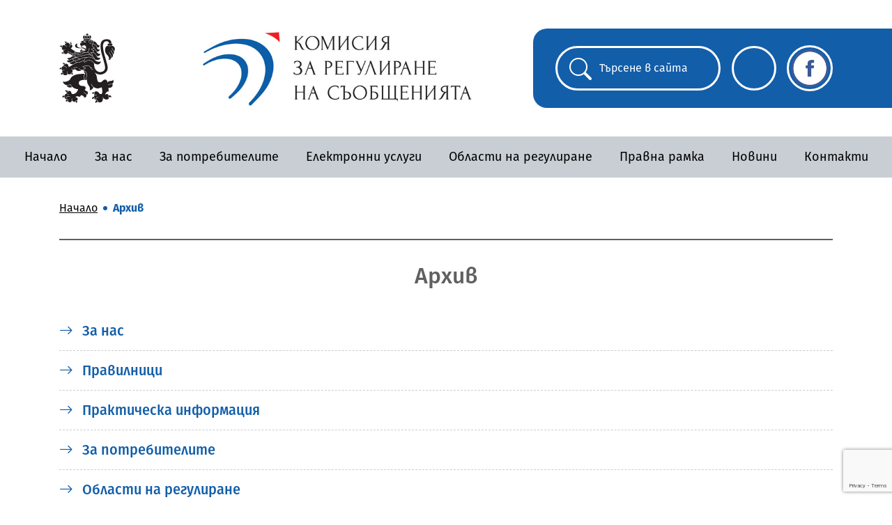

--- FILE ---
content_type: text/html; charset=UTF-8
request_url: https://www.crc.bg/bg/arhiv
body_size: 37398
content:
<!DOCTYPE html>
<html lang="bg">
    <head>
        <!-- Required meta tags -->
        <meta http-equiv="X-Frame-Options" content="deny">
        <meta charset="UTF-8">
        <meta http-equiv="X-UA-Compatible" content="IE=edge">
        <meta name="viewport" content="width=device-width, initial-scale=1, shrink-to-fit=no">
        <!-- Google Fonts -->
        <link rel="preconnect" href="https://fonts.googleapis.com">
        <link rel="preconnect" href="https://fonts.gstatic.com" crossorigin>

        <!-- Bootstrap CSS -->
        <link rel="stylesheet" href="https://stackpath.bootstrapcdn.com/bootstrap/4.1.3/css/bootstrap.min.css"
            integrity="sha384-MCw98/SFnGE8fJT3GXwEOngsV7Zt27NXFoaoApmYm81iuXoPkFOJwJ8ERdknLPMO" crossorigin="anonymous">
        <!-- Bootstrap Icons -->
        <link rel="stylesheet" href="https://cdn.jsdelivr.net/npm/bootstrap-icons@1.7.1/font/bootstrap-icons.css">
        <!-- Swiper Slider CSS -->

        <!-- Theme CSS -->
        <link rel="stylesheet" href="/css/theme.css">
        <link href="/css/app.css" rel="stylesheet">
        <title>CRC.bg - Комисия за регулиране на съобщенията</title>
        <link rel="stylesheet" href="https://cdn.jsdelivr.net/npm/swiper@11/swiper-bundle.min.css"/>

        <script>
            const homeTopSliderSettings = {"id":1,"speed":8,"effect":"flip","autoplay":1,"delay":8};
            const homeTextSliderSettings = {"id":1,"link":"https:\/\/crc.bg\/bg\/rubriki\/611\/opdu","image":"OPDU\/\u041e\u041f\u0414\u04232.png","speed":300,"effect":"slide","autoplay":1,"delay":4,"imagePath":"https:\/\/crc.bg\/files\/OPDU\/\u041e\u041f\u0414\u04232.png"};
        </script>
    </head>
    <body>
        <header class="header ">
            <div class="header-top pt-3 pb-lg-3">
                <div class="container">
                    <div class="row align-items-center">
                        <div class="col-2 col-sm-2 col-md-2 col-lg-2 my-3 logo">
                            <a href="/" title="Комисия за регулиране на съобщенията" class="logo-link">
                            <img src="/images/logo.svg" alt="Гербът на Република България" width="80"
                                height="100">
                            </a>
                        </div>
                        <div class="col-9 col-sm-9 col-md-6 col-lg-5 my-3 logo-krs d-flex flex-wrap align-items-center">
                            <a href="/" title="Комисия за регулиране на съобщенията" class="logo-link">
                                <img src="/images/logo-crc-bg-full.jpg" alt="Лого на Комисия за регулиране на съобщенията" width="420">
                            </a>




                        </div>
                        <div class="col-md-5 my-3 actions has-lang-en d-none d-md-block">
                            <div class="actions-box d-inline-flex flex-wrap align-items-center">

                                <div id="search_container">
                                    <form action = "https://www.crc.bg/bg/search">
                                        <label for="search" style="position:absolute;left:-10000px;top:auto;width:1px;height:1px;overflow:hidden;color: white;">Търсене в сайта</label>
                                        <input name = "q" id = "search" class="" placeholder="Търсене в сайта" autocomplete="false" >
                                        <i class="bi bi-search"></i>
                                    </form>
                                </div>

                                <a  href="/en"  title="Сменете езика" class="language">
                                    <svg xmlns="http://www.w3.org/2000/svg" x="0px" y="0px" viewBox="0 0 55.2 38.4"
                                        class="lang-en">
                                        <style type="text/css">
                                            .st0 {
                                            fill: #FEFEFE;
                                            }
                                            .st1 {
                                            fill: #C8102E;
                                            }
                                            .st2 {
                                            fill: #012169;
                                            }
                                        </style>
                                        <g>
                                            <path class="st0"
                                                d="M2.87,38.4h49.46c1.59-0.09,2.87-1.42,2.87-3.03V3.03c0-1.66-1.35-3.02-3.01-3.03H3.01 C1.35,0.01,0,1.37,0,3.03v32.33C0,36.98,1.28,38.31,2.87,38.4L2.87,38.4z" />
                                            <polygon class="st1"
                                                points="23.74,23.03 23.74,38.4 31.42,38.4 31.42,23.03 55.2,23.03 55.2,15.35 31.42,15.35 31.42,0 23.74,0 23.74,15.35 0,15.35 0,23.03 23.74,23.03" />
                                            <path class="st2"
                                                d="M33.98,12.43V0h18.23c1.26,0.02,2.34,0.81,2.78,1.92L33.98,12.43L33.98,12.43z" />
                                            <path class="st2"
                                                d="M33.98,25.97V38.4h18.35c1.21-0.07,2.23-0.85,2.66-1.92L33.98,25.97L33.98,25.97z" />
                                            <path class="st2"
                                                d="M21.18,25.97V38.4H2.87c-1.21-0.07-2.24-0.85-2.66-1.94L21.18,25.97L21.18,25.97z" />
                                            <path class="st2"
                                                d="M21.18,12.43V0H2.99C1.73,0.02,0.64,0.82,0.21,1.94L21.18,12.43L21.18,12.43z" />
                                            <polygon class="st2" points="0,12.8 7.65,12.8 0,8.97 0,12.8" />
                                            <polygon class="st2"
                                                points="55.2,12.8 47.51,12.8 55.2,8.95 55.2,12.8" />
                                            <polygon class="st2"
                                                points="55.2,25.6 47.51,25.6 55.2,29.45 55.2,25.6" />
                                            <polygon class="st2" points="0,25.6 7.65,25.6 0,29.43 0,25.6" />
                                            <polygon class="st1"
                                                points="55.2,3.25 36.15,12.8 40.41,12.8 55.2,5.4 55.2,3.25" />
                                            <polygon class="st1"
                                                points="19.01,25.6 14.75,25.6 0,32.98 0,35.13 19.05,25.6 19.01,25.6" />
                                            <polygon class="st1"
                                                points="10.52,12.81 14.78,12.81 0,5.41 0,7.55 10.52,12.81" />
                                            <polygon class="st1"
                                                points="44.63,25.59 40.37,25.59 55.2,33.02 55.2,30.88 44.63,25.59" />
                                        </g>
                                    </svg>
                                    <svg xmlns="http://www.w3.org/2000/svg" viewBox="0 0 5 3" class="lang-bg">
                                        <path fill="#fff" d="M0 0h5v3H0z" />
                                        <path fill="#00966E" d="M0 1h5v2H0z" />
                                        <path fill="#D62612" d="M0 2h5v1H0z" />
                                    </svg>
                                </a>
                                <a href="https://www.facebook.com/profile.php?id=61573639221955" class="fb-social-btn" target="_blank"><img src="/images/fb-logo-whitebg.png" class="" alt="facebook social btn"></a>
                            </div>
                        </div>
                    </div>
                </div>
            </div>
            <div class="header-bottom">
                <div class="container-fluid">
                    <nav class="header-navigation navbar navbar-expand-lg">
                        <div class="actions has-lang-en d-block d-md-none">
                            <div class="actions-box d-inline-flex flex-wrap align-items-center">

                                <!-- <a href="#" title="Кликнете за търсене" class="search">
                                    <span class="sr-only sr-only-focusable">Търсене в сайта</span>
                                    <i class="bi bi-search"></i>
                                </a> -->

                                <a href="#" title="Кликнете за търсене" class="search mobile-search-trigger">
                                    <i class="bi bi-search"></i>
                                    <i class="bi bi-x exit-search-ms"></i>
                                </a>

                                <a  href="/en"  title="Сменете езика" class="language">
                                    <svg xmlns="http://www.w3.org/2000/svg" x="0px" y="0px" viewBox="0 0 55.2 38.4"
                                        class="lang-en">
                                        <style type="text/css">
                                            .st0 {
                                            fill: #FEFEFE;
                                            }
                                            .st1 {
                                            fill: #C8102E;
                                            }
                                            .st2 {
                                            fill: #012169;
                                            }
                                        </style>
                                        <g>
                                            <path class="st0"
                                                d="M2.87,38.4h49.46c1.59-0.09,2.87-1.42,2.87-3.03V3.03c0-1.66-1.35-3.02-3.01-3.03H3.01 C1.35,0.01,0,1.37,0,3.03v32.33C0,36.98,1.28,38.31,2.87,38.4L2.87,38.4z" />
                                            <polygon class="st1"
                                                points="23.74,23.03 23.74,38.4 31.42,38.4 31.42,23.03 55.2,23.03 55.2,15.35 31.42,15.35 31.42,0 23.74,0 23.74,15.35 0,15.35 0,23.03 23.74,23.03" />
                                            <path class="st2"
                                                d="M33.98,12.43V0h18.23c1.26,0.02,2.34,0.81,2.78,1.92L33.98,12.43L33.98,12.43z" />
                                            <path class="st2"
                                                d="M33.98,25.97V38.4h18.35c1.21-0.07,2.23-0.85,2.66-1.92L33.98,25.97L33.98,25.97z" />
                                            <path class="st2"
                                                d="M21.18,25.97V38.4H2.87c-1.21-0.07-2.24-0.85-2.66-1.94L21.18,25.97L21.18,25.97z" />
                                            <path class="st2"
                                                d="M21.18,12.43V0H2.99C1.73,0.02,0.64,0.82,0.21,1.94L21.18,12.43L21.18,12.43z" />
                                            <polygon class="st2" points="0,12.8 7.65,12.8 0,8.97 0,12.8" />
                                            <polygon class="st2"
                                                points="55.2,12.8 47.51,12.8 55.2,8.95 55.2,12.8" />
                                            <polygon class="st2"
                                                points="55.2,25.6 47.51,25.6 55.2,29.45 55.2,25.6" />
                                            <polygon class="st2" points="0,25.6 7.65,25.6 0,29.43 0,25.6" />
                                            <polygon class="st1"
                                                points="55.2,3.25 36.15,12.8 40.41,12.8 55.2,5.4 55.2,3.25" />
                                            <polygon class="st1"
                                                points="19.01,25.6 14.75,25.6 0,32.98 0,35.13 19.05,25.6 19.01,25.6" />
                                            <polygon class="st1"
                                                points="10.52,12.81 14.78,12.81 0,5.41 0,7.55 10.52,12.81" />
                                            <polygon class="st1"
                                                points="44.63,25.59 40.37,25.59 55.2,33.02 55.2,30.88 44.63,25.59" />
                                        </g>
                                    </svg>
                                    <svg xmlns="http://www.w3.org/2000/svg" viewBox="0 0 5 3" class="lang-bg">
                                        <path fill="#fff" d="M0 0h5v3H0z" />
                                        <path fill="#00966E" d="M0 1h5v2H0z" />
                                        <path fill="#D62612" d="M0 2h5v1H0z" />
                                    </svg>
                                </a>
                                    <a href="https://www.facebook.com/profile.php?id=61573639221955" class="fb-social-btn" target="_blank"><img src="/images/fb-logo-whitebg.png" class="" alt="facebook social btn"></a>
                            </div>
                        </div>
                        <button class="navbar-toggler collapsed" type="button" data-toggle="collapse"
                            data-target="#navigation" aria-controls="navigation" aria-expanded="false"
                            aria-label="Toggle navigation">
                        <i class="bi bi-list closed"></i>
                        <i class="bi bi-x opened"></i>
                        </button>

                        <div class="collapse navbar-collapse" id="navigation">
                            <ul class="navbar-nav static">

                                <style>
                                    @media  only screen and (max-width: 991px) {
                                        .nav-custom-items .nav-item{
                                            width: 100%;
                                            padding-left: 20px;
                                        }
                                    }
                                    @media  only screen and (min-width: 992px) {

                                        .custom-menu-cols-3 {
                                            // max-height: 300px; /*your fixed height*/
                                            // -webkit-column-count: 3;
                                            //    -moz-column-count: 3;
                                            //         column-count: 3; /*3 in those rules is just placeholder -- can be anything*/
                                        }
                                        .custom-menu-cols-2 {
                                            max-height: 300px; /*your fixed height*/
                                            -webkit-column-count: 2;
                                               -moz-column-count: 2;
                                                    column-count: 2; /*3 in those rules is just placeholder -- can be anything*/
                                        }
                                        .custom-menu-cols-1 {
                                            max-height: 300px; /*your fixed height*/
                                            -webkit-column-count: 1;
                                               -moz-column-count: 1;
                                                    column-count: 1; /*3 in those rules is just placeholder -- can be anything*/
                                        }

                                        .custom-menu-cols-3 li {
                                            display: inline-block; /*necessary*/
                                            width: 30%;
                                            margin-right: 3%;

                                            padding-left:15px;
                                            padding-right:5px;
                                        }

                                        .custom-menu-cols-2 li {
                                            display: inline-block; /*necessary*/
                                            width: 48%;

                                            padding-left:15px;
                                            padding-right:5px;
                                        }

                                        .custom-menu-cols-1 li {
                                            display: inline-block; /*necessary*/
                                            width: 100%;

                                            padding-left:15px;
                                            padding-right:5px;
                                        }
                                    }

                                </style>

                                                                                                        <li class="nav-item static  ">
                                        <a class="nav-link"  title="Начало"  href="https://www.crc.bg/bg"    >Начало</a>
                                                                             </li>
                                                                                                                                            <li class="nav-item static  ">
                                        <a class="nav-link"  title="За нас"  href="https://www.crc.bg/bg/rubriki/4/za-nas"    >За нас</a>
                                                                             </li>
                                                                                                                                                                                                                                                                                                                                                                                                                                                                                                <li class="nav-item static  ">
                                        <a class="nav-link"  title="За потребителите"  href="https://www.crc.bg/bg/rubriki/263/za-potrebitelite"    >За потребителите</a>
                                                                             </li>
                                                                                                                                            <li class="nav-item static  ">
                                        <a class="nav-link"  title="Електронни услуги"  href="https://www.crc.bg/bg/rubriki/302/elektronni-uslugi"    >Електронни услуги</a>
                                                                             </li>
                                                                                                                                            <li class="nav-item static  ">
                                        <a class="nav-link"  title="Области на регулиране"  href="https://www.crc.bg/bg/rubriki/191/oblasti-na-regulirane"    >Области на регулиране</a>
                                                                             </li>
                                                                                                                                            <li class="nav-item static  ">
                                        <a class="nav-link"  title="Правна рамка"  href="https://www.crc.bg/bg/rubriki/122/pravna-ramka"    >Правна рамка</a>
                                                                             </li>
                                                                                                                                            <li class="nav-item static  ">
                                        <a class="nav-link"  title="Новини"  href="/bg/novini"    >Новини</a>
                                                                             </li>
                                                                                                                                            <li class="nav-item static  ">
                                        <a class="nav-link"  title="Контакти"  href="https://www.crc.bg/bg/kontakti"    >Контакти</a>
                                                                             </li>
                                                                                                                                                                                                                                        </ul>
                        </div>

                    </nav>
                </div>
            </div>

            <form action = "https://www.crc.bg/bg/search" class = "mobile-search-form">
                <label for="search_mobile" style="position:absolute;left:-10000px;top:auto;width:1px;height:1px;overflow:hidden;">Търсене в сайта</label>
                <div class="container">
                <div class="row align-items-center">
                    <div class="col-8">
                        <input name = "q" id = "search_mobile" class="form-control"  placeholder="Търсене в сайта" autocomplete="false" >
                    </div>
                    <div class="col-4">
                        <button class = "btn btn-krs-primary">Търсене</button>
                    </div>
                </div>
                </div>
                <span class="sr-only sr-only-focusable">Търсене в сайта</span>
            </form>

        </header>

        
<main class="main py-3">

    <div class="container">
    <nav class="breadcrumbs py-3">

        <ul class="nav">
            <li class="breadcrumbs-bullet">
                <a href="https://www.crc.bg/bg" class="breadcrumbs-link">
                                            <span class="breadcrumbs-link-text">Начало</span>
                                    </a>
            </li>
                            <li class="breadcrumbs-bullet">
                                            <a class="breadcrumbs-link" onclick="return false;">
                            <span>Архив</span>
                        </a>
                                        </li>
                    </ul>
        
    </nav>
</div>

    <div class="container">
         <section class="py-3">
              <h2 class="section-heading-primary text-center">Архив</h2>
              <ul class="links-list mt-5">
                
                                            <li>
                            <h3 class="title">
                            <a href="https://www.crc.bg/bg/arhiv/572/za-nas" title="За нас">
                                <i class="bi bi-arrow-right"></i>
                                За нас
                            </a>
                            </h3>
                        </li>
                                            <li>
                            <h3 class="title">
                            <a href="https://www.crc.bg/bg/arhiv/369/pravilnici" title="Правилници">
                                <i class="bi bi-arrow-right"></i>
                                Правилници
                            </a>
                            </h3>
                        </li>
                                            <li>
                            <h3 class="title">
                            <a href="https://www.crc.bg/bg/arhiv/343/prakticheska-informacija" title="Практическа информация">
                                <i class="bi bi-arrow-right"></i>
                                Практическа информация
                            </a>
                            </h3>
                        </li>
                                            <li>
                            <h3 class="title">
                            <a href="https://www.crc.bg/bg/arhiv/342/za-potrebitelite" title="За потребителите">
                                <i class="bi bi-arrow-right"></i>
                                За потребителите
                            </a>
                            </h3>
                        </li>
                                            <li>
                            <h3 class="title">
                            <a href="https://www.crc.bg/bg/arhiv/293/oblasti-na-regulirane" title="Области на регулиране">
                                <i class="bi bi-arrow-right"></i>
                                Области на регулиране
                            </a>
                            </h3>
                        </li>
                                            <li>
                            <h3 class="title">
                            <a href="https://www.crc.bg/bg/arhiv/280/obshtestveno-obsyjdane-i-konsultacii" title="Обществено обсъждане и консултации">
                                <i class="bi bi-arrow-right"></i>
                                Обществено обсъждане и консултации
                            </a>
                            </h3>
                        </li>
                                            <li>
                            <h3 class="title">
                            <a href="https://www.crc.bg/bg/arhiv/242/registyr-po-predavatelnite-radiosyoryjenija-za-koito-sa-izdadeni-razreshitelni" title="Регистър по предавателните радиосъоръжения, за които са издадени разрешителни">
                                <i class="bi bi-arrow-right"></i>
                                Регистър по предавателните радиосъоръжения, за които са издадени разрешителни
                            </a>
                            </h3>
                        </li>
                                            <li>
                            <h3 class="title">
                            <a href="https://www.crc.bg/bg/arhiv/233/reshenija-na-dkd" title="Решения на ДКД">
                                <i class="bi bi-arrow-right"></i>
                                Решения на ДКД
                            </a>
                            </h3>
                        </li>
                                            <li>
                            <h3 class="title">
                            <a href="https://www.crc.bg/bg/arhiv/232/registri-na-krajnite-ustrojstva-poluchili-udostoverenie-za-odobrjavane-na-tipa" title="Регистри на крайните устройства, получили удостоверение за одобряване на типа">
                                <i class="bi bi-arrow-right"></i>
                                Регистри на крайните устройства, получили удостоверение за одобряване на типа
                            </a>
                            </h3>
                        </li>
                                            <li>
                            <h3 class="title">
                            <a href="https://www.crc.bg/bg/arhiv/175/zasedanija-na-krs" title="Заседания на КРС">
                                <i class="bi bi-arrow-right"></i>
                                Заседания на КРС
                            </a>
                            </h3>
                        </li>
                                            <li>
                            <h3 class="title">
                            <a href="https://www.crc.bg/bg/arhiv/115/godishni-dokladi" title="Годишни доклади">
                                <i class="bi bi-arrow-right"></i>
                                Годишни доклади
                            </a>
                            </h3>
                        </li>
                    
                              </ul>

         </section>
    </div>

</main>


        <footer class="footer">
            <div class="footer-top pt-3 pb-4">
                <div class="container">
                    <h2 class="my-3">Полезни връзки</h2>
                    <nav class="footer-navigation d-md-flex flex-wrap justify-content-between">
                        <ul class="unordered-list icon-link">
                                                                                                <li><a href="https://www.crc.bg/bg/rubriki/5/misiq" title="Мисия">Мисия</a></li>
                                                                                                                                                                                                                                                        <li><a href="https://www.crc.bg/bg/rubriki/11/struktura-i-funkcii" title="Структура и функции">Структура и функции</a></li>
                                                                                                                                                                                                                                                        <li><a href="https://www.crc.bg/bg/rubriki/266/poshti" title="Пощи">Пощи</a></li>
                                                                                                                                <li><a href="https://www.crc.bg/bg/arhiv" title="Архив">Архив</a></li>
                                                                                                                                <li><a href="/bg/sitemap" title="Карта на сайта">Карта на сайта</a></li>
                                                                                                                                                                                                            </ul>
                        <ul class="unordered-list icon-link">
                                                                                                                                                                                                                        <li><a href="https://www.crc.bg/bg/rubriki/64/rabota-v-krs" title="Работа в КРС">Работа в КРС</a></li>
                                                                                                                                                                                            <li><a href="https://www.crc.bg/bg/rubriki/174/bankova-smetka-na-krs" title="Банкова сметка на КРС">Банкова сметка на КРС</a></li>
                                                                                                                                <li><a href="https://www.crc.bg/bg/rubriki/662/dostypnost" title="Достъпност">Достъпност</a></li>
                                                                                                                                                                                                                                                                                                                                                                                                </ul>
                        <ul class="unordered-list icon-link">
                                                                                                                                                            <li><a href="https://www.crc.bg/bg/rubriki/31/administrativno-obslujvane" title="Административно обслужване">Административно обслужване</a></li>
                                                                                                                                                                                                                                                                                                                                                                                                                                                                                                                                                                    <li><a href="https://www.crc.bg/bg/rubriki/619/antikorupciq" title="Антикорупция">Антикорупция</a></li>
                                                                                                                                <li><a href="https://www.crc.bg/bg/rubriki/739/vatreshen-kanal-za-podavane-na-signali-po-zzlpspoin" title="Вътрешен канал за подаване на сигнали по ЗЗЛПСПОИН">Вътрешен канал за подаване на сигнали по ЗЗЛПСПОИН</a></li>
                                                                                    </ul>
                    </nav>
                </div>
            </div>
            <div class="footer-bottom py-3">
                <div class="container">
                    <p class="copyright">Copyright © 2026 Комисия за регулиране на съобщенията</p>
                </div>
            </div>
        </footer>
        <!-- Cookie Notification -->
        <!-- <div class="cookie-notification py-3">
            <div class="container">
                 <div class="row">
                      <div class="col-md-6 col-lg-8 my-2">
                           <p class="content">Този уеб сайт използва "бисквитки" ("cookies") според <a href="#"
                                     title="Политика за поверителност"><strong>Политиката за поверителност</strong></a>.
                                Като натиснете бутона "Приемам", Вие потвърждавате, че сте прочели и се съгласявате с нея.
                                Можете да промените Настройките за бисквитки по всяко време от линка в края на тази
                                страница.</p>
                      </div>
                      <div class="col-md-3 col-lg-2 my-2">
                           <a href="#" title="" class="btn btn-krs-secondary has-full-width">Приемам</a>
                      </div>
                      <div class="col-md-3 col-lg-2 my-2">
                           <a href="#" title="" class="btn btn-krs-primary has-full-width">Настройки</a>
                      </div>
                 </div>
            </div>
            </div> -->
        <!-- End Cookie Notification -->
        <!-- Optional JavaScript -->
        <!-- jQuery first, then Popper.js, then Bootstrap JS -->
        <script src="https://code.jquery.com/jquery-3.3.1.slim.min.js"
            integrity="sha384-q8i/X+965DzO0rT7abK41JStQIAqVgRVzpbzo5smXKp4YfRvH+8abtTE1Pi6jizo" crossorigin="anonymous"></script>
        <script src="https://cdnjs.cloudflare.com/ajax/libs/popper.js/1.14.3/umd/popper.min.js"
            integrity="sha384-ZMP7rVo3mIykV+2+9J3UJ46jBk0WLaUAdn689aCwoqbBJiSnjAK/l8WvCWPIPm49" crossorigin="anonymous"></script>
        <script src="https://stackpath.bootstrapcdn.com/bootstrap/4.1.3/js/bootstrap.min.js"
            integrity="sha384-ChfqqxuZUCnJSK3+MXmPNIyE6ZbWh2IMqE241rYiqJxyMiZ6OW/JmZQ5stwEULTy" crossorigin="anonymous"></script>
        <!-- JS -->

        <script src="https://cdn.jsdelivr.net/npm/swiper@11/swiper-bundle.min.js"></script>
        <script src="/js/theme.js"></script>
        <script src="https://www.google.com/recaptcha/api.js?hl=&render=6Le-L9cfAAAAAMi23z4sXKM9sAdQhkguGNlFX3IU"></script>
        <script>
            /* Adding script to prevent errors from wave.com with recaptcha input (label missing)*/
            function fixRecaptchaField() {
                let recaptcha = document.querySelector('textarea[name="g-recaptcha-response"]');
                if (recaptcha && !recaptcha.hasAttribute('aria-hidden')) {
                    recaptcha.setAttribute('aria-hidden', 'true');
                    recaptcha.setAttribute('role', 'presentation');
                    return true; // вече е оправено
                }
                return false;
            }

            document.addEventListener('DOMContentLoaded', function () {
                let tries = 0;
                let interval = setInterval(function () {
                    if (fixRecaptchaField() || tries > 20) {
                        clearInterval(interval);
                    }
                    tries++;
                }, 200); // проверява на всеки 200ms до 4 секунди
            });

        </script>
    </body>
</html>




--- FILE ---
content_type: text/html; charset=utf-8
request_url: https://www.google.com/recaptcha/api2/anchor?ar=1&k=6Le-L9cfAAAAAMi23z4sXKM9sAdQhkguGNlFX3IU&co=aHR0cHM6Ly93d3cuY3JjLmJnOjQ0Mw..&hl=en&v=PoyoqOPhxBO7pBk68S4YbpHZ&size=invisible&anchor-ms=20000&execute-ms=30000&cb=d5qhuydiqzci
body_size: 48422
content:
<!DOCTYPE HTML><html dir="ltr" lang="en"><head><meta http-equiv="Content-Type" content="text/html; charset=UTF-8">
<meta http-equiv="X-UA-Compatible" content="IE=edge">
<title>reCAPTCHA</title>
<style type="text/css">
/* cyrillic-ext */
@font-face {
  font-family: 'Roboto';
  font-style: normal;
  font-weight: 400;
  font-stretch: 100%;
  src: url(//fonts.gstatic.com/s/roboto/v48/KFO7CnqEu92Fr1ME7kSn66aGLdTylUAMa3GUBHMdazTgWw.woff2) format('woff2');
  unicode-range: U+0460-052F, U+1C80-1C8A, U+20B4, U+2DE0-2DFF, U+A640-A69F, U+FE2E-FE2F;
}
/* cyrillic */
@font-face {
  font-family: 'Roboto';
  font-style: normal;
  font-weight: 400;
  font-stretch: 100%;
  src: url(//fonts.gstatic.com/s/roboto/v48/KFO7CnqEu92Fr1ME7kSn66aGLdTylUAMa3iUBHMdazTgWw.woff2) format('woff2');
  unicode-range: U+0301, U+0400-045F, U+0490-0491, U+04B0-04B1, U+2116;
}
/* greek-ext */
@font-face {
  font-family: 'Roboto';
  font-style: normal;
  font-weight: 400;
  font-stretch: 100%;
  src: url(//fonts.gstatic.com/s/roboto/v48/KFO7CnqEu92Fr1ME7kSn66aGLdTylUAMa3CUBHMdazTgWw.woff2) format('woff2');
  unicode-range: U+1F00-1FFF;
}
/* greek */
@font-face {
  font-family: 'Roboto';
  font-style: normal;
  font-weight: 400;
  font-stretch: 100%;
  src: url(//fonts.gstatic.com/s/roboto/v48/KFO7CnqEu92Fr1ME7kSn66aGLdTylUAMa3-UBHMdazTgWw.woff2) format('woff2');
  unicode-range: U+0370-0377, U+037A-037F, U+0384-038A, U+038C, U+038E-03A1, U+03A3-03FF;
}
/* math */
@font-face {
  font-family: 'Roboto';
  font-style: normal;
  font-weight: 400;
  font-stretch: 100%;
  src: url(//fonts.gstatic.com/s/roboto/v48/KFO7CnqEu92Fr1ME7kSn66aGLdTylUAMawCUBHMdazTgWw.woff2) format('woff2');
  unicode-range: U+0302-0303, U+0305, U+0307-0308, U+0310, U+0312, U+0315, U+031A, U+0326-0327, U+032C, U+032F-0330, U+0332-0333, U+0338, U+033A, U+0346, U+034D, U+0391-03A1, U+03A3-03A9, U+03B1-03C9, U+03D1, U+03D5-03D6, U+03F0-03F1, U+03F4-03F5, U+2016-2017, U+2034-2038, U+203C, U+2040, U+2043, U+2047, U+2050, U+2057, U+205F, U+2070-2071, U+2074-208E, U+2090-209C, U+20D0-20DC, U+20E1, U+20E5-20EF, U+2100-2112, U+2114-2115, U+2117-2121, U+2123-214F, U+2190, U+2192, U+2194-21AE, U+21B0-21E5, U+21F1-21F2, U+21F4-2211, U+2213-2214, U+2216-22FF, U+2308-230B, U+2310, U+2319, U+231C-2321, U+2336-237A, U+237C, U+2395, U+239B-23B7, U+23D0, U+23DC-23E1, U+2474-2475, U+25AF, U+25B3, U+25B7, U+25BD, U+25C1, U+25CA, U+25CC, U+25FB, U+266D-266F, U+27C0-27FF, U+2900-2AFF, U+2B0E-2B11, U+2B30-2B4C, U+2BFE, U+3030, U+FF5B, U+FF5D, U+1D400-1D7FF, U+1EE00-1EEFF;
}
/* symbols */
@font-face {
  font-family: 'Roboto';
  font-style: normal;
  font-weight: 400;
  font-stretch: 100%;
  src: url(//fonts.gstatic.com/s/roboto/v48/KFO7CnqEu92Fr1ME7kSn66aGLdTylUAMaxKUBHMdazTgWw.woff2) format('woff2');
  unicode-range: U+0001-000C, U+000E-001F, U+007F-009F, U+20DD-20E0, U+20E2-20E4, U+2150-218F, U+2190, U+2192, U+2194-2199, U+21AF, U+21E6-21F0, U+21F3, U+2218-2219, U+2299, U+22C4-22C6, U+2300-243F, U+2440-244A, U+2460-24FF, U+25A0-27BF, U+2800-28FF, U+2921-2922, U+2981, U+29BF, U+29EB, U+2B00-2BFF, U+4DC0-4DFF, U+FFF9-FFFB, U+10140-1018E, U+10190-1019C, U+101A0, U+101D0-101FD, U+102E0-102FB, U+10E60-10E7E, U+1D2C0-1D2D3, U+1D2E0-1D37F, U+1F000-1F0FF, U+1F100-1F1AD, U+1F1E6-1F1FF, U+1F30D-1F30F, U+1F315, U+1F31C, U+1F31E, U+1F320-1F32C, U+1F336, U+1F378, U+1F37D, U+1F382, U+1F393-1F39F, U+1F3A7-1F3A8, U+1F3AC-1F3AF, U+1F3C2, U+1F3C4-1F3C6, U+1F3CA-1F3CE, U+1F3D4-1F3E0, U+1F3ED, U+1F3F1-1F3F3, U+1F3F5-1F3F7, U+1F408, U+1F415, U+1F41F, U+1F426, U+1F43F, U+1F441-1F442, U+1F444, U+1F446-1F449, U+1F44C-1F44E, U+1F453, U+1F46A, U+1F47D, U+1F4A3, U+1F4B0, U+1F4B3, U+1F4B9, U+1F4BB, U+1F4BF, U+1F4C8-1F4CB, U+1F4D6, U+1F4DA, U+1F4DF, U+1F4E3-1F4E6, U+1F4EA-1F4ED, U+1F4F7, U+1F4F9-1F4FB, U+1F4FD-1F4FE, U+1F503, U+1F507-1F50B, U+1F50D, U+1F512-1F513, U+1F53E-1F54A, U+1F54F-1F5FA, U+1F610, U+1F650-1F67F, U+1F687, U+1F68D, U+1F691, U+1F694, U+1F698, U+1F6AD, U+1F6B2, U+1F6B9-1F6BA, U+1F6BC, U+1F6C6-1F6CF, U+1F6D3-1F6D7, U+1F6E0-1F6EA, U+1F6F0-1F6F3, U+1F6F7-1F6FC, U+1F700-1F7FF, U+1F800-1F80B, U+1F810-1F847, U+1F850-1F859, U+1F860-1F887, U+1F890-1F8AD, U+1F8B0-1F8BB, U+1F8C0-1F8C1, U+1F900-1F90B, U+1F93B, U+1F946, U+1F984, U+1F996, U+1F9E9, U+1FA00-1FA6F, U+1FA70-1FA7C, U+1FA80-1FA89, U+1FA8F-1FAC6, U+1FACE-1FADC, U+1FADF-1FAE9, U+1FAF0-1FAF8, U+1FB00-1FBFF;
}
/* vietnamese */
@font-face {
  font-family: 'Roboto';
  font-style: normal;
  font-weight: 400;
  font-stretch: 100%;
  src: url(//fonts.gstatic.com/s/roboto/v48/KFO7CnqEu92Fr1ME7kSn66aGLdTylUAMa3OUBHMdazTgWw.woff2) format('woff2');
  unicode-range: U+0102-0103, U+0110-0111, U+0128-0129, U+0168-0169, U+01A0-01A1, U+01AF-01B0, U+0300-0301, U+0303-0304, U+0308-0309, U+0323, U+0329, U+1EA0-1EF9, U+20AB;
}
/* latin-ext */
@font-face {
  font-family: 'Roboto';
  font-style: normal;
  font-weight: 400;
  font-stretch: 100%;
  src: url(//fonts.gstatic.com/s/roboto/v48/KFO7CnqEu92Fr1ME7kSn66aGLdTylUAMa3KUBHMdazTgWw.woff2) format('woff2');
  unicode-range: U+0100-02BA, U+02BD-02C5, U+02C7-02CC, U+02CE-02D7, U+02DD-02FF, U+0304, U+0308, U+0329, U+1D00-1DBF, U+1E00-1E9F, U+1EF2-1EFF, U+2020, U+20A0-20AB, U+20AD-20C0, U+2113, U+2C60-2C7F, U+A720-A7FF;
}
/* latin */
@font-face {
  font-family: 'Roboto';
  font-style: normal;
  font-weight: 400;
  font-stretch: 100%;
  src: url(//fonts.gstatic.com/s/roboto/v48/KFO7CnqEu92Fr1ME7kSn66aGLdTylUAMa3yUBHMdazQ.woff2) format('woff2');
  unicode-range: U+0000-00FF, U+0131, U+0152-0153, U+02BB-02BC, U+02C6, U+02DA, U+02DC, U+0304, U+0308, U+0329, U+2000-206F, U+20AC, U+2122, U+2191, U+2193, U+2212, U+2215, U+FEFF, U+FFFD;
}
/* cyrillic-ext */
@font-face {
  font-family: 'Roboto';
  font-style: normal;
  font-weight: 500;
  font-stretch: 100%;
  src: url(//fonts.gstatic.com/s/roboto/v48/KFO7CnqEu92Fr1ME7kSn66aGLdTylUAMa3GUBHMdazTgWw.woff2) format('woff2');
  unicode-range: U+0460-052F, U+1C80-1C8A, U+20B4, U+2DE0-2DFF, U+A640-A69F, U+FE2E-FE2F;
}
/* cyrillic */
@font-face {
  font-family: 'Roboto';
  font-style: normal;
  font-weight: 500;
  font-stretch: 100%;
  src: url(//fonts.gstatic.com/s/roboto/v48/KFO7CnqEu92Fr1ME7kSn66aGLdTylUAMa3iUBHMdazTgWw.woff2) format('woff2');
  unicode-range: U+0301, U+0400-045F, U+0490-0491, U+04B0-04B1, U+2116;
}
/* greek-ext */
@font-face {
  font-family: 'Roboto';
  font-style: normal;
  font-weight: 500;
  font-stretch: 100%;
  src: url(//fonts.gstatic.com/s/roboto/v48/KFO7CnqEu92Fr1ME7kSn66aGLdTylUAMa3CUBHMdazTgWw.woff2) format('woff2');
  unicode-range: U+1F00-1FFF;
}
/* greek */
@font-face {
  font-family: 'Roboto';
  font-style: normal;
  font-weight: 500;
  font-stretch: 100%;
  src: url(//fonts.gstatic.com/s/roboto/v48/KFO7CnqEu92Fr1ME7kSn66aGLdTylUAMa3-UBHMdazTgWw.woff2) format('woff2');
  unicode-range: U+0370-0377, U+037A-037F, U+0384-038A, U+038C, U+038E-03A1, U+03A3-03FF;
}
/* math */
@font-face {
  font-family: 'Roboto';
  font-style: normal;
  font-weight: 500;
  font-stretch: 100%;
  src: url(//fonts.gstatic.com/s/roboto/v48/KFO7CnqEu92Fr1ME7kSn66aGLdTylUAMawCUBHMdazTgWw.woff2) format('woff2');
  unicode-range: U+0302-0303, U+0305, U+0307-0308, U+0310, U+0312, U+0315, U+031A, U+0326-0327, U+032C, U+032F-0330, U+0332-0333, U+0338, U+033A, U+0346, U+034D, U+0391-03A1, U+03A3-03A9, U+03B1-03C9, U+03D1, U+03D5-03D6, U+03F0-03F1, U+03F4-03F5, U+2016-2017, U+2034-2038, U+203C, U+2040, U+2043, U+2047, U+2050, U+2057, U+205F, U+2070-2071, U+2074-208E, U+2090-209C, U+20D0-20DC, U+20E1, U+20E5-20EF, U+2100-2112, U+2114-2115, U+2117-2121, U+2123-214F, U+2190, U+2192, U+2194-21AE, U+21B0-21E5, U+21F1-21F2, U+21F4-2211, U+2213-2214, U+2216-22FF, U+2308-230B, U+2310, U+2319, U+231C-2321, U+2336-237A, U+237C, U+2395, U+239B-23B7, U+23D0, U+23DC-23E1, U+2474-2475, U+25AF, U+25B3, U+25B7, U+25BD, U+25C1, U+25CA, U+25CC, U+25FB, U+266D-266F, U+27C0-27FF, U+2900-2AFF, U+2B0E-2B11, U+2B30-2B4C, U+2BFE, U+3030, U+FF5B, U+FF5D, U+1D400-1D7FF, U+1EE00-1EEFF;
}
/* symbols */
@font-face {
  font-family: 'Roboto';
  font-style: normal;
  font-weight: 500;
  font-stretch: 100%;
  src: url(//fonts.gstatic.com/s/roboto/v48/KFO7CnqEu92Fr1ME7kSn66aGLdTylUAMaxKUBHMdazTgWw.woff2) format('woff2');
  unicode-range: U+0001-000C, U+000E-001F, U+007F-009F, U+20DD-20E0, U+20E2-20E4, U+2150-218F, U+2190, U+2192, U+2194-2199, U+21AF, U+21E6-21F0, U+21F3, U+2218-2219, U+2299, U+22C4-22C6, U+2300-243F, U+2440-244A, U+2460-24FF, U+25A0-27BF, U+2800-28FF, U+2921-2922, U+2981, U+29BF, U+29EB, U+2B00-2BFF, U+4DC0-4DFF, U+FFF9-FFFB, U+10140-1018E, U+10190-1019C, U+101A0, U+101D0-101FD, U+102E0-102FB, U+10E60-10E7E, U+1D2C0-1D2D3, U+1D2E0-1D37F, U+1F000-1F0FF, U+1F100-1F1AD, U+1F1E6-1F1FF, U+1F30D-1F30F, U+1F315, U+1F31C, U+1F31E, U+1F320-1F32C, U+1F336, U+1F378, U+1F37D, U+1F382, U+1F393-1F39F, U+1F3A7-1F3A8, U+1F3AC-1F3AF, U+1F3C2, U+1F3C4-1F3C6, U+1F3CA-1F3CE, U+1F3D4-1F3E0, U+1F3ED, U+1F3F1-1F3F3, U+1F3F5-1F3F7, U+1F408, U+1F415, U+1F41F, U+1F426, U+1F43F, U+1F441-1F442, U+1F444, U+1F446-1F449, U+1F44C-1F44E, U+1F453, U+1F46A, U+1F47D, U+1F4A3, U+1F4B0, U+1F4B3, U+1F4B9, U+1F4BB, U+1F4BF, U+1F4C8-1F4CB, U+1F4D6, U+1F4DA, U+1F4DF, U+1F4E3-1F4E6, U+1F4EA-1F4ED, U+1F4F7, U+1F4F9-1F4FB, U+1F4FD-1F4FE, U+1F503, U+1F507-1F50B, U+1F50D, U+1F512-1F513, U+1F53E-1F54A, U+1F54F-1F5FA, U+1F610, U+1F650-1F67F, U+1F687, U+1F68D, U+1F691, U+1F694, U+1F698, U+1F6AD, U+1F6B2, U+1F6B9-1F6BA, U+1F6BC, U+1F6C6-1F6CF, U+1F6D3-1F6D7, U+1F6E0-1F6EA, U+1F6F0-1F6F3, U+1F6F7-1F6FC, U+1F700-1F7FF, U+1F800-1F80B, U+1F810-1F847, U+1F850-1F859, U+1F860-1F887, U+1F890-1F8AD, U+1F8B0-1F8BB, U+1F8C0-1F8C1, U+1F900-1F90B, U+1F93B, U+1F946, U+1F984, U+1F996, U+1F9E9, U+1FA00-1FA6F, U+1FA70-1FA7C, U+1FA80-1FA89, U+1FA8F-1FAC6, U+1FACE-1FADC, U+1FADF-1FAE9, U+1FAF0-1FAF8, U+1FB00-1FBFF;
}
/* vietnamese */
@font-face {
  font-family: 'Roboto';
  font-style: normal;
  font-weight: 500;
  font-stretch: 100%;
  src: url(//fonts.gstatic.com/s/roboto/v48/KFO7CnqEu92Fr1ME7kSn66aGLdTylUAMa3OUBHMdazTgWw.woff2) format('woff2');
  unicode-range: U+0102-0103, U+0110-0111, U+0128-0129, U+0168-0169, U+01A0-01A1, U+01AF-01B0, U+0300-0301, U+0303-0304, U+0308-0309, U+0323, U+0329, U+1EA0-1EF9, U+20AB;
}
/* latin-ext */
@font-face {
  font-family: 'Roboto';
  font-style: normal;
  font-weight: 500;
  font-stretch: 100%;
  src: url(//fonts.gstatic.com/s/roboto/v48/KFO7CnqEu92Fr1ME7kSn66aGLdTylUAMa3KUBHMdazTgWw.woff2) format('woff2');
  unicode-range: U+0100-02BA, U+02BD-02C5, U+02C7-02CC, U+02CE-02D7, U+02DD-02FF, U+0304, U+0308, U+0329, U+1D00-1DBF, U+1E00-1E9F, U+1EF2-1EFF, U+2020, U+20A0-20AB, U+20AD-20C0, U+2113, U+2C60-2C7F, U+A720-A7FF;
}
/* latin */
@font-face {
  font-family: 'Roboto';
  font-style: normal;
  font-weight: 500;
  font-stretch: 100%;
  src: url(//fonts.gstatic.com/s/roboto/v48/KFO7CnqEu92Fr1ME7kSn66aGLdTylUAMa3yUBHMdazQ.woff2) format('woff2');
  unicode-range: U+0000-00FF, U+0131, U+0152-0153, U+02BB-02BC, U+02C6, U+02DA, U+02DC, U+0304, U+0308, U+0329, U+2000-206F, U+20AC, U+2122, U+2191, U+2193, U+2212, U+2215, U+FEFF, U+FFFD;
}
/* cyrillic-ext */
@font-face {
  font-family: 'Roboto';
  font-style: normal;
  font-weight: 900;
  font-stretch: 100%;
  src: url(//fonts.gstatic.com/s/roboto/v48/KFO7CnqEu92Fr1ME7kSn66aGLdTylUAMa3GUBHMdazTgWw.woff2) format('woff2');
  unicode-range: U+0460-052F, U+1C80-1C8A, U+20B4, U+2DE0-2DFF, U+A640-A69F, U+FE2E-FE2F;
}
/* cyrillic */
@font-face {
  font-family: 'Roboto';
  font-style: normal;
  font-weight: 900;
  font-stretch: 100%;
  src: url(//fonts.gstatic.com/s/roboto/v48/KFO7CnqEu92Fr1ME7kSn66aGLdTylUAMa3iUBHMdazTgWw.woff2) format('woff2');
  unicode-range: U+0301, U+0400-045F, U+0490-0491, U+04B0-04B1, U+2116;
}
/* greek-ext */
@font-face {
  font-family: 'Roboto';
  font-style: normal;
  font-weight: 900;
  font-stretch: 100%;
  src: url(//fonts.gstatic.com/s/roboto/v48/KFO7CnqEu92Fr1ME7kSn66aGLdTylUAMa3CUBHMdazTgWw.woff2) format('woff2');
  unicode-range: U+1F00-1FFF;
}
/* greek */
@font-face {
  font-family: 'Roboto';
  font-style: normal;
  font-weight: 900;
  font-stretch: 100%;
  src: url(//fonts.gstatic.com/s/roboto/v48/KFO7CnqEu92Fr1ME7kSn66aGLdTylUAMa3-UBHMdazTgWw.woff2) format('woff2');
  unicode-range: U+0370-0377, U+037A-037F, U+0384-038A, U+038C, U+038E-03A1, U+03A3-03FF;
}
/* math */
@font-face {
  font-family: 'Roboto';
  font-style: normal;
  font-weight: 900;
  font-stretch: 100%;
  src: url(//fonts.gstatic.com/s/roboto/v48/KFO7CnqEu92Fr1ME7kSn66aGLdTylUAMawCUBHMdazTgWw.woff2) format('woff2');
  unicode-range: U+0302-0303, U+0305, U+0307-0308, U+0310, U+0312, U+0315, U+031A, U+0326-0327, U+032C, U+032F-0330, U+0332-0333, U+0338, U+033A, U+0346, U+034D, U+0391-03A1, U+03A3-03A9, U+03B1-03C9, U+03D1, U+03D5-03D6, U+03F0-03F1, U+03F4-03F5, U+2016-2017, U+2034-2038, U+203C, U+2040, U+2043, U+2047, U+2050, U+2057, U+205F, U+2070-2071, U+2074-208E, U+2090-209C, U+20D0-20DC, U+20E1, U+20E5-20EF, U+2100-2112, U+2114-2115, U+2117-2121, U+2123-214F, U+2190, U+2192, U+2194-21AE, U+21B0-21E5, U+21F1-21F2, U+21F4-2211, U+2213-2214, U+2216-22FF, U+2308-230B, U+2310, U+2319, U+231C-2321, U+2336-237A, U+237C, U+2395, U+239B-23B7, U+23D0, U+23DC-23E1, U+2474-2475, U+25AF, U+25B3, U+25B7, U+25BD, U+25C1, U+25CA, U+25CC, U+25FB, U+266D-266F, U+27C0-27FF, U+2900-2AFF, U+2B0E-2B11, U+2B30-2B4C, U+2BFE, U+3030, U+FF5B, U+FF5D, U+1D400-1D7FF, U+1EE00-1EEFF;
}
/* symbols */
@font-face {
  font-family: 'Roboto';
  font-style: normal;
  font-weight: 900;
  font-stretch: 100%;
  src: url(//fonts.gstatic.com/s/roboto/v48/KFO7CnqEu92Fr1ME7kSn66aGLdTylUAMaxKUBHMdazTgWw.woff2) format('woff2');
  unicode-range: U+0001-000C, U+000E-001F, U+007F-009F, U+20DD-20E0, U+20E2-20E4, U+2150-218F, U+2190, U+2192, U+2194-2199, U+21AF, U+21E6-21F0, U+21F3, U+2218-2219, U+2299, U+22C4-22C6, U+2300-243F, U+2440-244A, U+2460-24FF, U+25A0-27BF, U+2800-28FF, U+2921-2922, U+2981, U+29BF, U+29EB, U+2B00-2BFF, U+4DC0-4DFF, U+FFF9-FFFB, U+10140-1018E, U+10190-1019C, U+101A0, U+101D0-101FD, U+102E0-102FB, U+10E60-10E7E, U+1D2C0-1D2D3, U+1D2E0-1D37F, U+1F000-1F0FF, U+1F100-1F1AD, U+1F1E6-1F1FF, U+1F30D-1F30F, U+1F315, U+1F31C, U+1F31E, U+1F320-1F32C, U+1F336, U+1F378, U+1F37D, U+1F382, U+1F393-1F39F, U+1F3A7-1F3A8, U+1F3AC-1F3AF, U+1F3C2, U+1F3C4-1F3C6, U+1F3CA-1F3CE, U+1F3D4-1F3E0, U+1F3ED, U+1F3F1-1F3F3, U+1F3F5-1F3F7, U+1F408, U+1F415, U+1F41F, U+1F426, U+1F43F, U+1F441-1F442, U+1F444, U+1F446-1F449, U+1F44C-1F44E, U+1F453, U+1F46A, U+1F47D, U+1F4A3, U+1F4B0, U+1F4B3, U+1F4B9, U+1F4BB, U+1F4BF, U+1F4C8-1F4CB, U+1F4D6, U+1F4DA, U+1F4DF, U+1F4E3-1F4E6, U+1F4EA-1F4ED, U+1F4F7, U+1F4F9-1F4FB, U+1F4FD-1F4FE, U+1F503, U+1F507-1F50B, U+1F50D, U+1F512-1F513, U+1F53E-1F54A, U+1F54F-1F5FA, U+1F610, U+1F650-1F67F, U+1F687, U+1F68D, U+1F691, U+1F694, U+1F698, U+1F6AD, U+1F6B2, U+1F6B9-1F6BA, U+1F6BC, U+1F6C6-1F6CF, U+1F6D3-1F6D7, U+1F6E0-1F6EA, U+1F6F0-1F6F3, U+1F6F7-1F6FC, U+1F700-1F7FF, U+1F800-1F80B, U+1F810-1F847, U+1F850-1F859, U+1F860-1F887, U+1F890-1F8AD, U+1F8B0-1F8BB, U+1F8C0-1F8C1, U+1F900-1F90B, U+1F93B, U+1F946, U+1F984, U+1F996, U+1F9E9, U+1FA00-1FA6F, U+1FA70-1FA7C, U+1FA80-1FA89, U+1FA8F-1FAC6, U+1FACE-1FADC, U+1FADF-1FAE9, U+1FAF0-1FAF8, U+1FB00-1FBFF;
}
/* vietnamese */
@font-face {
  font-family: 'Roboto';
  font-style: normal;
  font-weight: 900;
  font-stretch: 100%;
  src: url(//fonts.gstatic.com/s/roboto/v48/KFO7CnqEu92Fr1ME7kSn66aGLdTylUAMa3OUBHMdazTgWw.woff2) format('woff2');
  unicode-range: U+0102-0103, U+0110-0111, U+0128-0129, U+0168-0169, U+01A0-01A1, U+01AF-01B0, U+0300-0301, U+0303-0304, U+0308-0309, U+0323, U+0329, U+1EA0-1EF9, U+20AB;
}
/* latin-ext */
@font-face {
  font-family: 'Roboto';
  font-style: normal;
  font-weight: 900;
  font-stretch: 100%;
  src: url(//fonts.gstatic.com/s/roboto/v48/KFO7CnqEu92Fr1ME7kSn66aGLdTylUAMa3KUBHMdazTgWw.woff2) format('woff2');
  unicode-range: U+0100-02BA, U+02BD-02C5, U+02C7-02CC, U+02CE-02D7, U+02DD-02FF, U+0304, U+0308, U+0329, U+1D00-1DBF, U+1E00-1E9F, U+1EF2-1EFF, U+2020, U+20A0-20AB, U+20AD-20C0, U+2113, U+2C60-2C7F, U+A720-A7FF;
}
/* latin */
@font-face {
  font-family: 'Roboto';
  font-style: normal;
  font-weight: 900;
  font-stretch: 100%;
  src: url(//fonts.gstatic.com/s/roboto/v48/KFO7CnqEu92Fr1ME7kSn66aGLdTylUAMa3yUBHMdazQ.woff2) format('woff2');
  unicode-range: U+0000-00FF, U+0131, U+0152-0153, U+02BB-02BC, U+02C6, U+02DA, U+02DC, U+0304, U+0308, U+0329, U+2000-206F, U+20AC, U+2122, U+2191, U+2193, U+2212, U+2215, U+FEFF, U+FFFD;
}

</style>
<link rel="stylesheet" type="text/css" href="https://www.gstatic.com/recaptcha/releases/PoyoqOPhxBO7pBk68S4YbpHZ/styles__ltr.css">
<script nonce="j7ofIkfKMDQooCn_CyXETg" type="text/javascript">window['__recaptcha_api'] = 'https://www.google.com/recaptcha/api2/';</script>
<script type="text/javascript" src="https://www.gstatic.com/recaptcha/releases/PoyoqOPhxBO7pBk68S4YbpHZ/recaptcha__en.js" nonce="j7ofIkfKMDQooCn_CyXETg">
      
    </script></head>
<body><div id="rc-anchor-alert" class="rc-anchor-alert"></div>
<input type="hidden" id="recaptcha-token" value="[base64]">
<script type="text/javascript" nonce="j7ofIkfKMDQooCn_CyXETg">
      recaptcha.anchor.Main.init("[\x22ainput\x22,[\x22bgdata\x22,\x22\x22,\[base64]/[base64]/[base64]/[base64]/[base64]/[base64]/[base64]/[base64]/[base64]/[base64]\\u003d\x22,\[base64]\\u003d\\u003d\x22,\x22SMK2w5TDs1tIw6J1MsOpw50MQsKGKiB4w44GasOUOggJw4c9w7hjwo91czJ4OAbDqcO3dhzChSsWw7nDhcKiw4XDq07DunfCmcK3w4s0w53DjFJ6HMOvw4oKw4bCmyPDugTDhsOJw5DCmRvCrcOdwoPDrU/Do8O5wr/Cr8KwwqPDu1EsQMOaw7oEw6XCtMO+SnXCosO+RmDDvj/DpwAiwpfDhgDDvE7Dm8KOHnPCssKHw5FiUsKMGQALIQTDiFEowqx7IAfDjXrDtsO2w60Xwoxew7FAJMODwrpFIsK5wr4EXiYXw5zDgMO5KsOoQSc3wr5sWcKbwohCIRhvw4nDmMOyw7sLUWnCosOhB8ORwqbCm8KRw7TDqz/CtsK2Og7Dql3Cvm7DnTNMKMKxwpXChyDCoXc/QRLDviAnw5fDr8O0IUY3w7xXwo84wp/DscOJw7k6wpYywqPDqsK1PcO8UsKRIcK8wofCmcK3wrUHccOuU1tjw5nCpcKjUUVwNHp7aXdxw6TChG4UAAs/TnzDkQjDghPCu1MBwrLDrRU0w5bCgQLCt8Oew7Q6XREzLMKmOUnDhsKiwpY9WxzCungNw4LDlMKtZMOZJSTDqTUMw7cmwpg+IsObH8OKw6vCq8OhwoVyLBpEflTDtgTDrxvDq8O6w5UCZMK/wojDu2crM0HDvl7DiMK8w4XDpjwpw7vChsOUGcO0MEstw5DCkG0LwopyQMOgwpTCsH3Cr8KAwoNPLcO2w5HCljXDlzLDiMKRKTRpwqcpK2d+bMKAwr0hHT7CkMOEwr4mw4DDpsKsKh8Iwpx/wovDmcKCbgJqTMKXMH5ewrgfwrvDmU0rIcKaw74YHW9BCHxSIksow7shbcOhIcOqTQvCosOIeEHDv0LCrcKpT8OOJ0cheMOsw5J8fsOFfTnDncOVMcKtw4NewrAzGnfDiMO2UsKydGTCp8Kvw60Cw5MEw6jCiMO/w71CdV04f8Kpw7cXOMOPwoEZwrdFwopDLMKMQHXCqcOOP8KTVsOsJBLCnMO3woTCnsOhQEhOw7rDoj8jOzvCm1nDhhAfw6bDgQPCkwYlcWHCnnd0woDDlsOQw43DtiIUw5TDq8OCw6/[base64]/DrTIawoBZw6dcD8K4enBew68zaMOHCB0Mw55Rw4bCr2QVw7h/[base64]/DukhywoPDli8GwqUawqIyQMOww6BMJXfDjcOcw45/[base64]/[base64]/wotPYz/[base64]/wrrCqW/Cuwp1wpYSwrkaEkTClcOHw4/DgsOPa8OaMw/CnMO6dhIMw7Y4UDvCgAnCt0czOcOAUXbDh3DCncKQwr3CtsKXU2gVwo/DncKJwqosw4gow5nDpDLCuMKKw7dLw6BLw5RHwoldL8KzOmrDtsOQwr3DkMO+FsK7w7zDv1MEWsO2U1rDhUdKcsKrAcOtw5d0UFZVwqEKwqjCusOMe1LCrMK3J8O6L8Omw5TCrz1ZYcKZwoxrHnXCohHCshDDmMK/[base64]/[base64]/[base64]/wqJ3w5TDqsKmLcKLwq9udQsCZsKxwr9nDB9lNzQkw4/DpcOpPcOrCMOMETzCgXjCu8ObXMK8CU1xw5nDncOcbsOgwpIfCcK9GjPDq8Omw4zDlmHCvz4Gw5LCicO0wqw8YU81NcK6BD/CqjPColwnwqvDhcOPw6zDnVzCpB4EG0ZQQsOXw6gGNMO/wr5EwpwLasKYwrvDscKrwooEw47ChSF+CRDDtsOQw4NbdsKQw7rDm8KVw4/CmQhuw5JmWS0+QncUwpp0wpFww7VZOcO3NMOnw7jDgBxJPsOSw7TDs8O4NHFww4HCp3zDh2fDmEbCscKxQShMZsO1DsOQwptyw5LCoyvCjMOAwqTDisOzw4gOfUkeccOHUAbCk8O5cRcow7wHwoHDm8OEw7PCm8Odwp7CnxVWw7bCssKRwrlwwpzCnyZYwr/DpMKrw7UWwrcICcKLN8OVw7PDhG57WjJbwp3Dg8K3wrfChE7DtnXDiTXCulnCjhXDnXktwqMBdmTCtsKgw6DCgcKjwodMRzPCj8K0w5fDuUt/HMKIw6XCkS9awqFUFE0hwqp7e1jDiHhuw78MKw97wqHChgcAwr5qTsKoUyTCvnbCtcKLwqLDjsKrLcOuwqY6wq/ClcKtwptALMOswobCjsKuC8KQK0DDi8OEXFzDvGYxbMKvwpXCi8KfecKtTMOGwrDChE/DuBLDsxrCvxvCpMOZNi8rw4hiw7fDn8K8JizCvkLCiwMAw5nCq8K2EMK6wpkGw5M5wpPCl8OwCcOzBGDCjMKDw5zDtzDCqXDDlcOxw4pIIsORVF8xbMK3KcKuPsKpPWQLMMKUwr4GPHnCjMKHbcOCw78mwqkeS2tkw51jwrXDkcO6U8KEwpsaw5PDjsKnwpLCl2R/e8KfwqfDpFrDlMO3w4MfwqlYwrjCscOtw57CvTZIw65Aw599w6zCrFjDtSFcWllaF8KvwoErW8OGw5jDg3zDo8Ouw6FNb8K9aCnDpMKzDiARaw82wq4gwptYM2bDiMOAQWXDscKuLXQmwrYpJcKXw6rCrgzCsVDCmwnDjcKYwpvCjcOUVsOOdF/[base64]/Dpl13woJFRxvCgSgYwqXCiMKBZDg7wqpVw6lzw7oXwq1uNcORQMOpwpx7wqc8YGjDgnYWIsOmwo/CjTFWwrghwq/Dj8OmMsKrCMOtKUwUwrgpwo7CgMKxJMKVO3YxJ8KTB3/DohDDsT7DlcOzZsOww55yG8OWw7nDsmNawr3DtcKnRsK+w43DpgfCkgNSw789w40mwotrwq8Vw55+UcOpbcKNw6PDhMO0I8KlPyTDhxJoX8OtwqHDgMOkw792UMKaEcOYwojDpcODd1l+wrPCll/Dr8OfP8K2wrbCphDCggB1f8O7Mwl5BsOuw6Jiw5EcwqrCk8OmIyljw5vCnSnDv8OgKjh/w4jCozLCkMKBw6XDnnTCvDIsIWTDgg0SAsKuwq/ClzPDjMOlGwTCuz5VA2hiUMKYbEjClsOWwrRgwqYmw4ZcXcO6wqjDh8O2wrjDmh/[base64]/DlCNaJh7CsG8Zw6PDq8ODZT/DnRodw5vCscKmw6zCsMK7fE8UdhU0PsKPwrtNMsOIHyBVwqw6w4jCpTzDhcOYw5UcRVprwqtRw6cUw6fDqQbCkcO7wrsbwr8rwqPDkVZ1Z0jDvTzDpGEkOlYFVcKewrFMf8OVwr/Co8KgF8Olw7jChMO0DUhGLSzDrcOdw48IehTCr20KDhoYFsOoBA/CjcKMw5BDWTkaMAnDpMKpU8KfQ8Kpw4PCjsOcImLDo0LDpAoxw5XDgsO2bUfCnHUka07CgBtww5Z5CcK4LBHDiTPDhMKqb2I3M1rCuTYKw5w9XUEiwrlewrY0Q3PDucKqwonCuGd/cMK4JsK3asO3SVw+CsKuPMKgwo8hwoTCjTVPOjvDkSAmBMKlDVF5KSEMP1FYHU/[base64]/anMBIBzCu8KML8OxwogDK8KBw6rCnmrCkcOtW8KeLmTDslQMwp3CuXzCtjALMsKbwo3Dm3TDpcOQGMOZbFBIAsOgw74XWTXDgwjDsn80BMKdI8OGwpTCvSrCs8O8HyXDoy3Dn0saXcOZwp3CjQbChSXCq1TDilfDr2HCtD9jACbDncKkPsO2wp/CssOkSSpZwrbCicOOw7EbCTMXLcOVwrh4JsKiwqhCw7XDscK8QFItwoPClB88w43Dn0Zvwo0GwphcMnDCq8OLw7PCmsKKVynDulvCpsOPDcOzwo5HZlfDk03DhWMCPMOrw4opU8KTGVXChVDDq0R/w5p/chjDjsKHwqJowoTDhVnDtEtaHzhRCsOHcCwmw4hrNsOZw5NCwpZuUTMDw4UTw7zDq8OtH8O8w6DCmAXDiXUia3nDg8K3Kjllw4vCqiXCpsOfwpxLZR/DncO+EFjCs8OhFHR8QMKndMOUw5ZkfWzDq8Onw6/DkxLCi8OvSMKKSMKefsOYUhclFMKrwozDsxELwpIRCHjDsg3DrRrCpMO6AlU9w5DDjcOzwrDCu8O9wpY4wrZrw6o+w6djwooawp/Cl8Kpw7RiwrxpSjbCsMKCwrdCwo4dw7pcHcOLKcKjwqLCtsOAw6kkAnHDs8O8w7HDt3/Ds8Kpw6TCiMOVwrsYS8OoZcKUasO1fsKewqwvQMOWdglww53DhAojwpgZw6XDmULCkcOTVcOPRRvDhMKHwofDkk1FwqhmGR45wpA1XcKmDMOHw71xByJ7woNKEwbCokFANMOBdj5tLcKkw4jDsVluWMKlCcKMCMK7dT/Di0nDiMOCwpnCh8K0wqfDkMO+UMOfwpEDUsKUw6siwqXCgTYUwok1w6nDijfDjz4vGsO5J8OKTQJ2wrMCQMKoSMO/eyJUClbDjSLDikDClSvCpMK8cMOYwojDhjRDwos/[base64]/BnFGwpN+AsKwXcKYZ1nDjHErw55kw5rDn8KPAsOGZjkTw4bCoH1Ow57Dp8Ohw43DvmcyPRLCj8KvwpU6DnhoZcKPEVxcw4d/w58bdnvDn8OWA8OXwqVLw6t+wqUZw4xMwrQHw6fCvHHCsGQuAsOgLR8qScKINMOsLQHCkjwtMGwfFUA2BMKwwoh5wo4pwp/[base64]/Cm8ObOsO8TS/[base64]/Cl09jwpIiw6B+d8Oyw78zwqsCJzF3wrbCrnPDuEUpw4NnYxfCiMKRa3AMwrIzd8O1RsO5wqXDmcKOYU1OwrAzwpokJcOpw48xJsKYwoF7MsKTwrVlVMOVwo4PAsK2FcO7F8KpMsOxc8O/D3XCu8Kxw6dmwrHDpTXCs2LCg8K5wogZfXUWLFrDgMO7woDDlRvCscK5ecK7FCUeGMKhwpNEGMO+wpICcsOUwppbZsOUNcOuw6tRLcKPJ8OowpbCr0tZwokoUHnDuWPCicKtwo7DiU4nJSnDmcOCwpk+wo/[base64]/CscO/DjzCisOqwrnDrXzCjsOrwqfDshsIw6PCh8O/[base64]/CiToxw517wqbDsy41woAYFiZQUcO4wokZw7Abw7Q5I1ZOw60SwphdVkwtMsOmw4jDinpcw6VAVBowR2jDosO3w61PO8OOJ8OocMO/DsKUwpTCowgGw6zCmcKpFMKcw4pMFsKgcBRPUFZGwr02wrdZO8K5BFjDsRs6K8OiwoHDs8Kmw4oaKzvDscOKVBxtLsK5wrTCq8O2w5/DgcOewqjDnsOfw6LCvg5sb8KEwrY1fxIQw6PDl1zDjsOZw4/DtMO+SMOIwpHCscK9wp7DjzZqwpohQMO2wqt0wo4Zw5bDr8OBSBbClnrDjXddwrhZTMO8wq/DgsOjZcKhw7HDjcKYw5pRTRjClcKvw4jCvcOLWQbDrXNYw5XDqBcjwojCkV/ChARpegQge8OQGwR8UnPCvnjCucOUw7PCuMOIOxTDiEzCsxcmDizDkcOiw79owoxXw69xw7N8QADDl37DusO5BMOVCcKzNjgJwpvDvVVNwpnDtynChsOeEsO+JxTDk8OvwqzDusORw6Q1w7/Cn8OEwrnCnVpawpxFH0/Di8K3w6rCv8KVdA41YyAAwoQHS8KlwrZoKcO4wo/DqcOhwpzDhsKyw6VKwrTDnsOfw7ljwp9AwoDCgSBISMKtTUNuwrrDisOPwrF/[base64]/CiCViFcOnMDvDkBImbFfCpcKyakLCjMOOw45LworCncKDJMOoey3DmMOueHJzGmAnQ8OEEFYlw7BCIsO4w7/CuVZNC2zCqlrCuzYoCMKawplZJnk9P0LCkMKRwqJNLMOzc8KnfUF3w6Buwp/[base64]/woAIwqx3QMKQwqTCoMKowp4MJsK5W8OycCTDkMKiwpfDrMK7wr7CrHliCMKlwrrDqH0owpHDgMOODsOTw5/Cu8OPVFJlw5DCnBwBwrvDksOqem0NdMO8UBzDiMOfwpbDiwpbNMKxKnnDpMOjfAYhcMO/ZnRWw5HCpmZSw6lsMHXDjsK1wq7DjsOiw5fDpsOvUMO8w4nCqsKwVMOQw7LCssOEw6bDpFgeZMOOwrTDkMKWw48IL2cPKsO7wp7DkjRxwrdnw67CrRZywo3ChD/CusKlw7LCicKdwrnClsKHTsO8LcK1R8OBw7lOwo9xw6xrw4PChMOcw4slYMKpRFrDpxXCihfDlsKhwprDo1XCpMKyaRstfyvCnx/DicKjWsKaGCPCqMK0CzYJXMOTeXrCosK5PMOxw7BPbUw/w6DCq8KBwqDDvwkewqTDrMKJF8K+PsOofDbDpSlHVCfDnEXCrwbDlg8Vwr52J8OKwoIHJcOxMMKFQMOEw6dTPi/CpMKSw4ZsZ8OGwpp9w47CjE1OwoTDuicWIk53UF/Ch8Kpw6EgwpfCrMOxw6xdw7bDolIew5oNTcO/fsOxccKhw4rCk8KeOh3CikUkw4YPwqoKwrIGw4kZG8Omw5XDjBgkHsOhLTLDqMKpNnPCql56IWbDiAHDo13DvsKiwopCwqp2PhrDlhYWwrzCiMKpw6FrRsKvYhfCphDDj8Ojw4k/c8OWw7lvWcO0wrDCu8Kuw63DjsK4woNOwpQXXcKMw44hwprCnxtcNMO/w5XCvzFQwozCgcOlOAh5w65gwp7CnsKvwptPIsKtwrcFwp3DrMORVcK/IMO1w4w5HgLCucOcw5JgPTnDqkfCigs/w6rCrGgywq/Cu8OHaMKdKBMbwpjCsMOpKxTDp8KOJzjDhWXCvm/DsSsUAcOIMcKmGcOCw41dwqohwrzDicOIwrfCp2XDlMOfwpI1w7/DvnPDoUhBCR0OMBrCucOew58OJMKiwrVXwoxUwoQrLcKow43CvcOocypvCMOmwq91worCpR1EFsOLSnLCnsO4LcKJfsOHwop+w4BWf8OAM8KjT8ONw6rDoMKUw6PDmsOHHDHCvcOOwpoRw4XDk2R4wrpxwr3CuR4awqPChmRhwpvDrMKSKwI/GMKhw7FpO0/[base64]/Dr8OBw4gyBcO6DMKBw6oew5xhcsKDwrzDjcO4woYefsO1XknCiQvClMOFaF7CuG9dXsOyw5wywo/[base64]/[base64]/Ch8ORVsKLwpPDhsOPwq1AY2stwq7CiMKRw6ZpSMOgW8KBw41XVsK9wppUw4TCo8Kze8O5w7vCs8KkBHvCmTLDlcKPwrvCgMKrT39ZcMOyBcO9wrB7w5c2IW9nDDRQw6/Cjw7DpMO8Iz7DiFHCqUozUFnDny4DNcKxY8OBPEbCt0nCoMKawo5TwoYgCzLCg8K1w7E9DEzCpwjCqip4OsO5w6rDmxcew6LCicOTPFE3w4PCgsObYHvCmUELw6plc8K9UsKcw73DlkXDt8O2wqfCpMOjwqN8acOFwo/Ctg8Fw6bDjMOEWXfCnQkuIyLClkbDrcOpw51RAjrDoFXDsMKbwroYwrnDknnDrwMDwpHCvRHCmsOWPXkmA0vCljjDhMKmw6PCrMKyXmnCqm/[base64]/Dr8O3w4XDlhHDsCVGw7JQN8KrwoTCkMKpTMKWw5vDucOeBx0yw4PDjcOJB8KFVcKmwosXbsOJG8K8w5dtN8K6QjQbwrrCmsOZLBN8CMOpwqTCpxNceR/[base64]/CpsK2wr/CoiUaeCZ8WhjCucO0OgpEwo5TecOpw7waT8KNJcOHw7fCpSzCpMOtw6XDtF9vwqrDt1rCicKZacO1w4DChg5Pw71PJMOww5VmC2vCt2tGMMO4wpHDjcKPw5nCrCcpwq0TGHbDlCHCuTfDg8OMb1g1w7rDuMKnw7rDtsOFw4jCvMOREE/CqcKzw7DCqV0LwqPDlnfDv8O0U8KhwpDCtMKcZw3DuXvCjcKcSsOrwqTDvWIlw57Cl8Ofwr5tBcKRQlnCisKLMlZ1w5DDjzpZRsOSwqxHbsKtw4gMwpQWwpQDwosiaMKLwr/ChcKdwp7DmsKjMm3DsmDDjnXCvgRWwovCuTMXPcKKw5h9cMKkBycGDCZpGcO9wpLDpMK/w7rCrsOwR8OaG2gTGsKuXV8/wr/DgcOUw6TCsMO3w60Gw6tHO8ORwqTCjTrDiHsWw6R1w4FBwonCkmkgP2RFwoFrw67ChMK8RVEkUMOawpwiBkh4wqlzw7UXCV0wwqPDuVfDsVFNUsKydz/CjMOXDFFyNk/DiMOUwoXCmRRWW8Oqw6HCogZRFE/DnAjDi3oEwpBzccKUw7DCgMKzJSUNw4DCgwfCk1lYwpQnw5DCnmEKbjU3wpDCvsK4AMKsDSfCjXrDjcKEwoLCq2hvacOjNljDslnCscKowoU9TR/CmMOEdgIjXAHDicOkw59xw67DuMK+w4/CncKhwovCnAHCo0cLIXFlw4rChcOOVgDDo8O2w5ZGw53DlMKYwpXCrsO3wqvCjsOHwq3DuMK/GsOofsOpwoHCj2Qnw7fCmC8AXMO4IDgSMMORw4BUwpdqw4nDncOJM3RdwrAqSsKNwrxBwqXCmWjCnGfDsXc4wqTChV5qw4t+LlXDo3nDtsKgJMOrb20pfcKAdsOSCk3DsyLCocKiUC/DmcOhwo7CoiUGfsOhMcOjw7RwRMOVw6jCmSIww4TCuMO5Pz7CrgnCuMKPwpbDvQDDk1MpV8KJaT/DjWPDq8OLw5seeMKFUAc2a8KOw4HCuX3Dk8KyB8Oqw6nDnMKmwrsDAQHComXCoihAw4QGwrjDpMKKwr7Cs8K0w7nCuyMvTsOpf1YmRnzDi0IjwoXCpl3Cq0LCocO+wqhyw74HKsOHQ8OFQsKRw5ZmQ0/Di8Kqw4kJTcO/REDDrsK3wqHDpsOVXRfCtBQOYMK/wqPCkQDChH7CpCvCnMK6O8O/w7ciJsOZVQUaMsOQwq/DtsKFwoBzX2DDvMOOw7LCvEbDrS7DkkUYPMO/R8O6w5HCosOvwpbDvnDDlMKza8O5CEnDpsOHwoBfcj/[base64]/[base64]/CgWfDg8OZwpnCmcOhw6jCjcOdwrbCrsOQw6zCmzZvai1TVsKuwokkeljCgSTDsBHDgMKXHcKEwr46X8KIUcKFX8KLM29oDMOFLmB3LgHDgSnDpTZrc8Oyw7LDk8OLw60MM1DDjEAQwqjDnA/Ct35VwobDssKDCCbDqV7CqcOaBm/DkX3CkcOVLMONZ8Ouw5XDqsK8wr8tw7vCg8OIdCnCuwTCnWHCgE1kwobCgEANbigHGMOXUcK3w5rCoMKPEcOFwp06DMO2w7vDsMKnw43CmMKQwp/CtzPCrE7Cr1VPIFTDhTXCn1PCqcO/[base64]/VScBHcKLwoHDhQ9rw5jDgsOUw5PDikN4O0Atw4fDolrDvG0hAB9kTsKBwqYrVMOkw4LDtBsUKsOgw6jCssOmS8O7AsKNwqQeccKoJT03RMOCw5zCgMKtwoE5w5kNZ1vCuCrDj8Kpw6rCvcO/EkJeJGdZTkTDv1DCgBvDkAt8wqTCpnrCngbCmMKaw6UwwrMsE01lEMOew7XDiT8qwo3DpnNbwpbDoBAcw4Mtw7dJw5s4wrrCusOxKMOOwoN6RC14w5XDsSHDvMKfaSlZwo/CojwBMcK5PQ84EjR9EMOYw6HDusOMbsObwoPDmzDDlFzCqygvw5nCtiLDgzrDqMORflAUwqrDuDjDpiPCr8KObjwrWsKmw7JNNjDDqsKyw5jCqcK/XcOJwqIeTgNnTQ7DogzCncOmHcK/b2XCvk58dMKbwrxvw7FxworClcO1wrHCrsOCGMOGTk/DuMOIwrXCnEBqwrkTFcKyw5JVA8OgD2vCr3TCnSgBKMKKd3/DvMKdwrXCowbCpg/CjcKUb2lvwpXCmC3CpV/DsDBvJ8KVR8OoPHHDt8Kewo/Du8KleSzCumUoWcO2FcORwox/w7PCh8O/aMK8w67CoxvCjQPCiEEeSsKueQYEw7fCnShmTsOYwrjCp1vDjQxPwohKwrIuKlzCqEjDvkzDrhDCiF/[base64]/CoSDDrcOywqRWw6XDm8OKU1PDv8OpH13Cmn3CucOMSzXDlcOlw4TCrWM2wqwvwqVbPMKODVtMeyAbw7JYwpzDtx0RfsOBCcKLK8OQw6fCtsO9ARzCoMOaX8KmFcKVwoEQwqFRwpnCq8ODw516wqzDocKawocDwpbCtEnCknUqwq0wwpN3w4fDjDBWaMOIw6/DlsOPam4heMKRw51/w5bCpXsawrzCgsO3wo7Cm8K3wrPDv8K1FsKFwrlJwoIFwoEEw6vDpBQnw4rCrybDu03DojtLasOQwrFmw5kRIcKbwo7DpMK1ci/DpgcDag7CmMOaMsKfwrbDvQHCl1M/[base64]/[base64]/[base64]/DnDNUPT9Iwq7CggcuwoUVTGXCgsO3wr/CghHCsAfDogktwrbDgcKFw7B7w61oSVfCvMKDw53DqMO+XcO8C8KGwogQwopreCrDnMKvwqvCpBYEV1bCuMOLU8KKw54IwrjCq2AaC8O6JcOqaUnCuhEyFmTDjGvDjcOFwosTWsK7ZMKZw6JVRMKZKcKywrzCkV/CgMKuw6I3UsK2TWgOf8OIw6DChsOmw5jCt0NWw4JLwonChWoiCDIuw7fCgX/DqAoZN2cmaEp2w5LCjEVOIQ0JcMK6w6B4w7vCrsOUR8OrwqRHIsKoLcKPcWpJw47DuSvDlsKvwoXCjlnDk1XDphIKZRkDXRE+dcKewrwswrNGNh4lwqbCvjJrw7LDmnlHw5FcKkzDlBUQw73ClcKMw4luKWnCikXDpcKtL8KJwp/[base64]/[base64]/CjhMLEEJnwqwLIsO3AcOkw43CvjvCq1LCmcKrD8KiEwxwTjwGwrzDuMK5w5HDvh5MRBvCiiUmFcOBSR51ZkfDiFrDuRECwrM1wrMvYsK1woVqw5YhwpZuasOnTG4vAzPClHrClxgPdCE/ZTzDq8Oqw5czw5bDsMOOw4kvwojCksKMdi9LwqfCtiTChnNQXcO8UMKuwqrCrsKgwqzCiMO9c0/[base64]/Co2LCnw9YwrJzSMOpWsOSwofCocK9wprCkVfCmMObbsKyCcKHwr/Dgk9Hd0pbf8KTNMKoP8K1wrvCoMOqw4wMw4Jdw7HCiysEwpPCgmfDsXzCkm7Ci2Apw5/Ds8KPGcKww5tzZBEaw4bCrcKhLg7ChWIVw5AHw6Vub8OCdkdzb8OvNDzDrV58w609wqPDu8KqVsKlYcKnwq1Vw5vChsKDTcKQCMKGS8KvGUQEwrjDvMKxLwvDomPDjMObBHspZmk/AxnCqsOFFMO9woNaMMKxw69sOUbDoTrCqXHDnGbCq8OnDxHDlsO+R8Kjw5AAQcKkLBjDq8KBLn0RYsKOA3Rww7pgecK0XyPCicO/[base64]/HhZKfcOOL2jDpys9bsKew5/CuMKdCnrDkjnDlsO5wojCrMKTX8KRwpXCgSvCnMO4w4Yiwpd3GwbCnmw5wr0kw4hIPFpVwrbCs8KuEcOKeH/DtmknwqvDg8OAw6TDom9cw7HDu8OZAcKpcg5EcRnDuCcTT8Kowq/DkW41EGhnXQ3CuWHDmjgBwoQyMGvCvBfDg0JIO8O+w53Cv27DlsOuf3JdwrpGIHhAw4LCiMOTw44uw4APw6FnwojDizkrKWjCvEMtb8KwRMOgwrfCpATDgBbCjwN8DcKGwpkqAxfDjMKHwq/DmB7DisKNw6vDuhpAKnbChRTCg8K6w6BEw7HDt2AxwrnDq1Yqw7zDuRcoFcK0GMKjDsKew48Iw5XDvsKMEFbDpErDiCzDiR/DuEbDoDvCmTPCjcO2BcKQOcOHLsKMQAXCnVEZw6rDgnEoPFouLhjDrWzCqQDCt8KoSkN0w6BywrYBw5LDo8OEWloXw6rCvsKFwrzDjcKTwrTDksOid03CnSNOOcKXwo/[base64]/[base64]/Cp8KAwpjDmsO6GXPCsSXDv8ORIMKGIMKfw73CuMKJUk4Qw6LCvsKNLcOAGjXDgyfCp8OJw71SB23DuF3CjMO1w4bDnVE6bcODw7NYw6c3wpgOZBtFJREEw4nDpxgIBsKvwoVrwr5Lw6/Ck8KFw5HColMwwpEFwodiSkJqw7p9wpobwqrDnhcVwqbDtMOlw6RmTMOFR8OJwp8VwoDDk0bDqMOLwqLDqsKIwpwwTMK/[base64]/[base64]/[base64]/CnMKTJMOVw4RrXRnDli7DkD/DmzrDowcQwpJnwphOw7fChCjDvjnCl8OaPFbDiG3CqsK+KcKlYSBwPkjDvl0AwqPCr8K8w5jCsMOhwp/DqiHCiX/DgmnDrwTDjcKUacKawok5wpNod2cpwoPCiGBHw6QHLGNIw4JHFMKNKSrCr2ZOwqEyRcK+M8KfwoMfw6/DqcOTeMOuNMOjA39pw4HDo8KrfHFGcMKPwqk2woXDoQPDjHHDmcK2wpMMdjsdelIZw5JBw5Yuw5IUwqF0LjksIGvChFsEwoRjwqpiw7DCk8O5wrDDgy/Cg8KQGCbDiBrDsMK/wqZCwqg8TwDChsKTXih4V0xMJxLDp3xLw4fDj8O5OcO6ccKQRCQzw6ccwpbDq8O0wpZcQMOlw4sBYsOhw5xHw7kwK2wbw77ChcKxwoPCusKxI8OTw5dMw5TDr8Kvwq48wplfwqvDg2g/[base64]/d8OmYTvDrsOVw7Aow4/DoMOgEMKKfAfDvwTChS5Hw7nCkcKBw5BpOysGZ8OcEHjCtMO7w6LDlipwPcOmaD3DkFFIw6/[base64]/DoCzCtQHDl8OgwrknwqfDnMObDXlGTMKlw4fDkC3DmivCtCjCscKpHRlPB04QZhBPw5IkwptTw7jCmMOswoFhw7vCix/CqXLDmw4aPcKsKgRZJsKeMsK2w5bDmsK1c1YDw4DDpsKJwol0w6jDs8KEYmjDo8OaSwbDgEJlwqcFYcKyek5iw50hwo0fw6rDky7CmSVpw6PDrcKQw5BUHMOswpLDmcKWwpTDknXCjz12fRHCu8OmbhsUwr5CwrVQw5HCug9ZEsOKTnIUOn/[base64]/B8KnXD4hYMKYwog6SFlPQ0fDj8Oew5c1w4/DkR7DpSAwSFNkwq5XwqjDjsOewokwworCsxzCrcOHLMO5w5bCj8OpUDnDkjfDgMO0wpcFbQMZw606w7tXwoLCtGTDij8vGsOebH5pwqXCnm/CqMOqKsO5PcO5BsKew6zCicKVw7ZPOh9Kw6fDs8ODw7jDl8Kgw4ouW8KQWcOXw5R4woXDrHjCvsKHw5nCh1/DoHNiMhDDr8KJw54SwpfDjEbCkMKJSMKJCcKgw5/[base64]/[base64]/CoDlMw4fCvhjDtUVjVxtfwq/DpE1CaMOMwpAywo7DuSkNw4LClS59N8OLZ8K9RMOVNMOGM2PCti5bw5zCmjvDnSMxRcKNw40SwpPDocOhXsOcGk/[base64]/[base64]/ChVJ9V8O0IcKlw6fCo8KIPsOsW8K2w5XCpcOSwofCjMKVJCNzw6FJwrQ+C8OVC8OkecOIw4Z2EcK9HULCk1LDg8O9woAKUVbClQLDqMKgTMOvecOfLMOfw4tdIMKtTxYUfyzDtkbDv8KZw6VUAEDDphZnUi5GCEwXFcOHw7nCqsO7S8K0e1YMTF/[base64]/Dgn5KKBFww7HDhEzCoTZVKkcCIsOKUMKkQV/Dn8OnEjQPYRHDnETDisORw4wowpzDscKkwqojw5Vqw6DCny7Dm8KuaVDCrXHCtUUQw6bCisK0wr9lV8KNw7fCgUMSwqLCosKEwr06w4HCtktzKMO1aw3Du8KrOMO4w5I7w4IzOF/Dj8OcPBvCj1lMwp9qQ8OwwoXCowbCkMO9wrR4w67DqEA0wp17w6LDuB/Do1PDnsKrw63CiSbDq8Klwq3Cv8ODwow9w47DpElhQUJuwoVHeMKGQMKhKcKNwpAnTGvChyHDrgDDr8K9d0nDicKZw7vCrwUow4vCicOGIDjCsnJAaMKeRi7CgWo4QUVAC8OKCX4Uf2HDmE/DlmnDvsKsw73DssOdX8OOLyrDjsKtZEN3EsKEwolBOALDu1RlDsKiw5XCo8OOQsOuwrnCgn3DhsOqw4pWwqvDljPDq8OZwo5awrkhwp7DnsKpFcKWwpdmwovDuQ3DjAxBw5vCgRnCkQHDm8OyMMOZfcO1NUBlwq5NwoIIwqnDsgtkMQkhwrBgKsKzK1EKwr7Cs1kCAD/[base64]/Cv8OARG5sw7XCsG44WMK+w4DCk8Okw7EXRFzChcKrYcO/HSLDuCzDvm/CjMKxGB/DkQbCn23Du8KPwovCn0g0LnoyWTYGdsKfR8Kww5bCjG7DmVclw5XCjkdkJlnDkybDvsORwqbCtkMyW8K4wpUhw4RzwqLDjsKaw50VR8OmZ3RnwpBow5zDkcK8cRFxLSgYwph8woUlw5vCp3jCisONwodwBsODwpHCu0/Cui3DmMKyGi7DvxdUPxHDl8OBSBctOg7Dv8ONCydHTcKgw7BzGcKZw7LCpDHCiG4hw7YhDQNCw5s/A3zDtUjCuSzDoMOSw4vCnDAVe1XCqnIfw43Cg8OYTTFJFmDDqhQVVsK3wo7CmW7CpALCg8OTwpvDozvCkE/Dg8K2wpPDvsKyTcO2wqVvNloBQDHDkl7CpksHw4zDo8OKZiQ5HsO6w5XCpE/CnA1ww7bDhzdnfMKzPVbCjw/DjsKAI8O6FirDu8ONXMKxGMO6w7PDhCEfBy/DrjgswrF5w53DlMKOXMKXEcKSPMKUwq3CisOEwoggw4Uzw53DnDTCnQIfVUlFw6BMw4DCmTwkSW49CzlswodoRFADJMOhwqHCu3rCjlUDOcOYw6RLwoMqwp7DpMOzwpkjK3TDscKyB0/Cs2AMwoEMwovCgcKlZMKIw6h1wrzCrEVNCcOBw63DjlrDohTDiMKNw5NMwpdvHVBDwobDhMKaw6TCpD5tw4/DucK3wo5fGmlqwrPDrTnCpzt1w4/[base64]/[base64]/DvsOIFTl3AMKAwoDCucKmwqhkdFx3FikxwpDCicKvwrvDoMK9CcOnCcOvw4PDtMOKV2piwp9mw7YySlFOwqXCtT3CnEhxd8O/[base64]/DucOCaAvDtcKFXAERw5DDon7CkcKaw5/[base64]/[base64]/Cu0/CnnvDosOQMsKtwqF0ETTCtcO3wrhofSbCkcK1wrjDhjzDgsKew6vDvMOmKm8qVcK8MSLCj8Kaw7IFOMKUw7prwrtBw5rCnsOATFnDrcKiEQopbsKew7FZYA5yGWbDlG/Dv3BXwrtOwqgsAD8aFsOtwrRTPxbCohPDgHsUw4xwXRPClsOpKlHDpcKjdGvCscKzw5N1DV9XSBwnCxzCg8Ozw7vCp0bCssOfFsOBwrkJwoopSsOhwr16wozCnsKrHMKrw6dxwp1kWsKKIMOCw6MsIMK6JMOiwpdTwqoqWzdFQ0g+V8KjwozDlybCin06PGLDucKbwp/Dj8OjwqvCgMKhLj8swpE+A8OtNGzDqcKkw6xSw67CqMOhBsOvwo7CqXkbwpnCiMOsw6lUAxJzwpPDvsK8flk5Qm7DisOhwp7DkA0lM8K1wqrDgsOnwrDCicOdGi7DjkvDoMO3A8O0w6FCcXoldyjDiERxwrrDkkt/fsOPwoPCgcONeihCw7EqwoPCpjzDonFawrQTTcKbN05ywpPDpF7CrkBaX37DgAljQsOxOcOJw4fDs3U+wp8lScK0w6TDocKXJcKRwq3DnsKdw5oYw7Qjf8OzwoPDu8KBFx54ZMO6aMO2FsOVwoNbSF9OwpECw7c3TScBbg/DtUI5VcKEbkIAfFgCw5dsIMKxw67CtcOdbjc0w5ZHCMKINsOnwokGRkLCkEQXYsKJVW7DrMKWKsKQwoZfCsOywpzDjzwfw5E4w7xkXMKzDAzCmMOqPcKnwqPDmcOSwqgmZWHCnF/DkiwywpAvw7DChcOmR2jDucKtE2jDmMO/asKORD/Cvh5kw5xtw6nDv2MISsKLEkYEw4YbZsOcw47DlwfCkx/Dgg7CmcKRwpHCicK4BsOAX0Ffw4YTKBFVZsOQPU3ChsOZVcKlw4o8RD7Diwx4SXjDocORw5t/dcOOe3Rqw753woIMwrdNw6/[base64]/CgibCssOlwqHDr8OESmV+wprDpsK3b37Cj8O9w6t3w6dCfcKELMOTP8KIwoxxQcOmw5Bew5zDjmtoFRRADsO9w4lmMMOMWRoBO0IHXsKhPsKiwoBBw58MwrYOWsO7PcKLM8KoXRzCrgdawpV2w5nCvcONa1BMK8KSwoQMdkLDim/DuRXCriIdJwDDr3wUcMK8L8K1WFvCg8KywrbCnUHDj8K2w7tmfBVfwplVw5/Cr3FUw63DlEQpZDTDtMKlHTtBwoVUwro2wpbDmzV5wrLDssKGPhETJ1UHw5YDwozDj1QzT8O9ZCExw5PCjMOIR8ONJXzCi8O3CcKTwobDsMOXES9VVVsIw7jDvxMRwoHDtsOYwrnDiMOUAn/[base64]/DhWsSbjcYwp02wq3DgsKlw43DocKYw7TDl8KFecOowrLCoQYfP8KhdsK/wqRSw5fDo8OXIBjDq8OtLgjCtMO8ZsOfCiECwrnCghnDoVjDk8K/w5fDrcK7aU90EMOqw4ZGZklmwq/DsyQdQcKsw57CssKKOk7CrxhtQVnCsh/Do8OjwqzDrh/ClsKnw4HCqWXCgjfCt3FzQMOqSUI+BkvDoSBAQXMDwqjDpsOxDnI2ejnCtMOOwrApGnMoWAnChMOmwoPDq8KawoDCrw/DnsOUw6HClFpSwpnDkcOCwrXCj8KMFFPDv8KfwpxFwrwzwrzDtMO8w4Jpw4t/MTpFGsOzESjDoj/CnsKeeMOODsKawozDscOzK8Oyw7JCGsO3G0TCtSAuw7x+VMO6V8Kte086w6ULI8KNE13Ck8KSDzHCgsK5VMOfCF/CgnstKS/CsEfCg0Qbc8O3XUMmw4TCjgbDrMOuwoA8wqF6wqHClMO8w75wVl7DuMOHwqLDp33DqsKOIMKaw5DDjRnCmXzDrcKxw6XCrCA\\u003d\x22],null,[\x22conf\x22,null,\x226Le-L9cfAAAAAMi23z4sXKM9sAdQhkguGNlFX3IU\x22,0,null,null,null,0,[21,125,63,73,95,87,41,43,42,83,102,105,109,121],[1017145,768],0,null,null,null,null,0,null,0,null,700,1,null,0,\x22CvkBEg8I8ajhFRgAOgZUOU5CNWISDwjmjuIVGAA6BlFCb29IYxIPCPeI5jcYADoGb2lsZURkEg8I8M3jFRgBOgZmSVZJaGISDwjiyqA3GAE6BmdMTkNIYxIPCN6/tzcYADoGZWF6dTZkEg8I2NKBMhgAOgZBcTc3dmYSDgi45ZQyGAE6BVFCT0QwEg8I0tuVNxgAOgZmZmFXQWUSDwiV2JQyGAA6BlBxNjBuZBIPCMXziDcYADoGYVhvaWFjEg8IjcqGMhgBOgZPd040dGYSDgiK/Yg3GAA6BU1mSUk0GhwIAxIYHRHwl+M3Dv++pQYZ+osJGaEKGZzijAIZ\x22,0,1,null,null,1,null,0,1,null,null,null,0],\x22https://www.crc.bg:443\x22,null,[3,1,1],null,null,null,1,3600,[\x22https://www.google.com/intl/en/policies/privacy/\x22,\x22https://www.google.com/intl/en/policies/terms/\x22],\x22N/tcsNBj/JAiT524TsG7mb+C4niOP/aNIJQ7j7pca5Y\\u003d\x22,1,0,null,1,1768534074270,0,0,[20],null,[24,252,58,180],\x22RC-Yy_yqGJi_OS8Mg\x22,null,null,null,null,null,\x220dAFcWeA6IfXoeuKe5DDA9bxmzUKoVhT1AaQc7wShBPWUhP2wSauMbon5u8PDgPni1Jtk8qBvPbPP-q39j0QZfeDq-ukEmUMB8SA\x22,1768616874594]");
    </script></body></html>

--- FILE ---
content_type: text/css
request_url: https://www.crc.bg/css/theme.css
body_size: 20010
content:
html{font-size:16px;scroll-behavior:smooth}body{color:#000;font-family:Fira Sans BGR,sans-serif}.container-fluid{max-width:1440px}a{color:#135ea9}a:active,a:focus,a:hover{color:#606060;outline:0;text-decoration:underline}img{-ms-interpolation-mode:bicubic;border:0;height:auto;max-width:100%;vertical-align:middle}svg:not(:root){overflow:hidden}blockquote,q{quotes:none}blockquote:after,blockquote:before,q:after,q:before{content:"";content:none}audio,canvas,embed,iframe,object,video{*zoom:1;display:inline-block;*display:inline;max-width:100%}button{cursor:pointer}button:focus{outline:0}blockquote:last-child,dl:last-child,figure:last-child,h1:last-child,h2:last-child,h3:last-child,h4:last-child,h5:last-child,h6:last-child,hr:last-child,ol:last-child,p:last-child,ul:last-child{margin-bottom:0}figure figcaption{margin-top:.5rem}blockquote{border-left:.25rem solid #135ea9;font-size:1.125rem;padding:1rem 0 1rem 1.5rem}address,cite,em,i,q{font-style:italic}mark{background:#606060;color:#fff;padding:0}.entry-content ol li+li,.entry-content ol ol,.entry-content ol ul,.entry-content ul li+li,.entry-content ul ol,.entry-content ul ul{margin-top:.25rem}.section-heading-primary{border-top:2px solid;color:#606060;margin-bottom:1rem;padding-top:2rem}.section-heading-secondary{color:#135ea9;margin-bottom:1rem}.unordered-list{display:flex;flex-direction:column;flex-wrap:wrap;list-style:none;padding-left:0}.unordered-list.icon-link li{display:flex}.unordered-list.icon-link li:before{-webkit-font-smoothing:antialiased;-moz-osx-font-smoothing:grayscale;color:#135ea9;content:"\f471";font-family:bootstrap-icons;font-size:1.25rem;font-style:normal;font-variant:normal;font-weight:400;line-height:1;margin-right:.5rem;text-transform:none}.unordered-list.icon-link li a{color:inherit}.unordered-list.icon-link li a:active,.unordered-list.icon-link li a:focus,.unordered-list.icon-link li a:hover{color:#606060}.unordered-list li+li{margin-top:.5rem}.ratio{display:block;height:0;overflow:hidden;position:relative;width:100%}.ratio.ratio-16-9{padding-bottom:56.25%}.ratio.ratio-4-3{padding-bottom:75%}.ratio.ratio-3-2{padding-bottom:66.6666666667%}.ratio img,.ratio video{height:100%;left:0;-o-object-fit:cover;object-fit:cover;-o-object-position:center center;object-position:center center;position:absolute;top:0;width:100%;z-index:1}.btn{padding:.5rem 1rem}.btn.has-full-width{width:100%}.btn-krs-primary{background-color:#135ea9;border-color:#135ea9;color:#fff}.btn-krs-primary:active,.btn-krs-primary:focus,.btn-krs-primary:hover{background-color:#0f4b87;border-color:#0e457b;color:#fff}.btn-krs-primary:focus{box-shadow:0 0 0 3px rgba(19,94,169,.5)}.btn-krs-secondary{background-color:#606060;border-color:#606060;color:#fff}.btn-krs-secondary:active,.btn-krs-secondary:focus,.btn-krs-secondary:hover{background-color:#4d4d4d;border-color:#474747;color:#fff}.btn-krs-secondary:focus{box-shadow:0 0 0 3px rgba(96,96,96,.5)}.btn-krs-red{background-color:#d91c24;border-color:#d91c24;color:#fff}.btn-krs-red:active,.btn-krs-red:focus,.btn-krs-red:hover{background-color:#b7181e;border-color:#ac161d;color:#fff}.btn-krs-red:focus{box-shadow:0 0 0 3px rgba(217,28,36,.5)}.header-navigation{padding:0}@media (min-width:768px) and (max-width:991px){.header-navigation{justify-content:flex-end}}@media (max-width:991px){.header-navigation .actions .lang-bg,.header-navigation .actions .lang-en{display:block}.header-navigation .actions.has-lang-bg .lang-en,.header-navigation .actions.has-lang-en .lang-bg{display:none}.header-navigation .actions .actions-box{padding-bottom:.5rem;padding-top:.5rem}.header-navigation .actions .actions-box .search{color:#fff;font-size:1.5rem;line-height:1}.header-navigation .actions .actions-box .language{border:1px solid #fff;margin-left:1rem;width:2rem}}.header-navigation .navbar-toggler{border:none;color:#fff;font-size:2rem;padding:.5rem 0}.header-navigation .navbar-toggler.collapsed .opened,.header-navigation .navbar-toggler:not(.collapsed) .closed{display:none}@media (min-width:992px){.header-navigation .navbar-collapse,.header-navigation .navbar-nav{flex-basis:100%}.header-navigation .dropdown-menu{left:0;right:0;top:100%;width:100%}}.header-navigation .nav-item.static{flex-basis:auto;flex-grow:1;max-width:100%}@media (min-width:992px){.header-navigation .nav-item.static{text-align:center}}@media (max-width:991px){.header-navigation .nav-item.static+.nav-item{border-top:1px dashed hsla(0,0%,100%,.4)}}@media (min-width:992px) and (max-width:1279px){.header-navigation .nav-item.static{flex-basis:0;flex-grow:1;max-width:100%}}@media (min-width:992px){.header-navigation .nav-item.static.dropdown{position:static}}@media (max-width:991px){.header-navigation .nav-item.static.dropdown .mm-trig{background-size:cover;cursor:pointer;height:27px;position:absolute;right:15px;top:1rem;width:27px}}.header-navigation .nav-item.static>.nav-link{color:#000;font-size:1.125rem;padding:1rem}@media (min-width:992px){.header-navigation .nav-item.static>.nav-link{align-items:center;display:flex;flex-wrap:wrap;height:100%;justify-content:center}}@media (max-width:991px){.header-navigation .nav-item.static>.nav-link{display:inline-block;padding:1rem 15px}}@media (min-width:992px){.header-navigation .nav-item.static>.nav-link.active,.header-navigation .nav-item.static>.nav-link:active,.header-navigation .nav-item.static>.nav-link:focus,.header-navigation .nav-item.static>.nav-link:hover{background:#fff;box-shadow:0 0 1rem rgba(0,0,0,.1);color:#135ea9}}@media (max-width:991px){.header-navigation .nav-item.static>.nav-link.active,.header-navigation .nav-item.static>.nav-link:active,.header-navigation .nav-item.static>.nav-link:focus,.header-navigation .nav-item.static>.nav-link:hover{text-decoration:underline}}.header-navigation .dropdown-menu{border:none;border-radius:0;margin:0;padding:.25rem 0}@media (min-width:992px){.header-navigation .dropdown-menu{box-shadow:0 0 .5rem rgba(0,0,0,.1)}.header-navigation .dropdown-menu .has-bigger-gutters{padding-left:1.5rem;padding-right:1.5rem}}.header-navigation .dropdown-menu .nav-item>.nav-link{color:#000;font-size:1.125rem;padding:.75rem 0}.header-navigation .dropdown-menu .nav-item>.nav-link.active,.header-navigation .dropdown-menu .nav-item>.nav-link:active,.header-navigation .dropdown-menu .nav-item>.nav-link:focus,.header-navigation .dropdown-menu .nav-item>.nav-link:hover{color:#135ea9}.header-navigation .dropdown-menu .nav-item>.nav-link.active{font-weight:500}.header-navigation .dropdown-menu .nav-item.nav-item{border-bottom:1px dashed rgba(0,0,0,.2)}@media (min-width:992px){.header-navigation .dropdown .dropdown-menu:hover,.header-navigation .dropdown:hover .dropdown-menu{display:block!important}}.header-navigation .dropdown.active-dropdown .dropdown-menu{display:block!important}#search_container{position:relative}#search_container i{color:#fff;font-size:32px;left:20px;position:absolute;top:10px}#search{background:transparent;border:3px solid #fff;border-radius:40px;color:#fff;height:4rem;padding-left:60px;width:14.8rem}#search:focus{border:3px solid #c8ced4;outline:none}#search::-moz-placeholder{color:#fff;opacity:1}#search:-ms-input-placeholder{color:#fff;opacity:1}#search::placeholder{color:#fff;opacity:1}.form .label{cursor:pointer}.form .label:hover{color:#135ea9}.form .label .required-field{color:#606060}.form .input,.form .select,.form .textarea{-webkit-appearance:none;-moz-appearance:none;appearance:none;background:#fff;border:2px solid rgba(0,0,0,.1);box-shadow:none;color:#686868;display:block;font-family:inherit;font-size:1rem;margin-bottom:1rem;outline:none;padding:.75rem 1rem;text-overflow:ellipsis;width:100%}.form .input::-moz-placeholder,.form .select::-moz-placeholder,.form .textarea::-moz-placeholder{color:#686868;opacity:1}.form .input:-ms-input-placeholder,.form .select:-ms-input-placeholder,.form .textarea:-ms-input-placeholder{color:#686868;opacity:1}.form .input::placeholder,.form .select::placeholder,.form .textarea::placeholder{color:#686868;opacity:1}.form .input:focus,.form .select:focus,.form .textarea:focus{border-color:#135ea9;color:#000}.form .input.file,.form .select.file,.form .textarea.file{cursor:pointer}.form .input.file:focus,.form .select.file:focus,.form .textarea.file:focus{border-color:rgba(0,0,0,.1);color:#000}.form .textarea{height:10rem;min-height:5rem}.pagination .page{align-items:center;box-shadow:0 0 0 1px rgba(0,0,0,.1);color:#000;display:flex;flex-wrap:wrap;height:2.5rem;justify-content:center;margin:.25rem;padding:.25rem;width:2.5rem}.pagination .page:hover{box-shadow:0 0 0 1px #135ea9;color:#135ea9;text-decoration:none}.pagination .page.current-page{background:#135ea9;box-shadow:0 0 0 1px #135ea9;color:#fff}.pagination .page.next,.pagination .page.prev{font-size:1.25rem}.single-meta .meta-item{color:#686868;display:flex;font-size:.875rem;margin:0 1.5rem .5rem 0}.single-meta .meta-item i.bi{color:#135ea9;font-size:1.25rem;line-height:1;margin-right:.5rem}.swiper{height:100%;overflow:hidden;position:relative;width:100%}@media (max-width:575px){.hero-slider .swiper-navigation{align-items:center;display:flex;flex-wrap:wrap;justify-content:center}}.hero-slider .swiper-navigation .swiper-button-next,.hero-slider .swiper-navigation .swiper-button-prev{color:#fff;font-size:2.25rem;height:auto;line-height:1;margin:0;transform:translateY(-50%);width:auto}.hero-slider .swiper-navigation .swiper-button-next:after,.hero-slider .swiper-navigation .swiper-button-next:before,.hero-slider .swiper-navigation .swiper-button-prev:after,.hero-slider .swiper-navigation .swiper-button-prev:before{display:none}.hero-slider .swiper-navigation .swiper-button-next:hover,.hero-slider .swiper-navigation .swiper-button-prev:hover{color:#606060}@media (max-width:575px){.hero-slider .swiper-navigation .swiper-button-next,.hero-slider .swiper-navigation .swiper-button-prev{color:#606060;margin:1rem .5rem 0;position:static;transform:none}.hero-slider .swiper-navigation .swiper-button-next:hover,.hero-slider .swiper-navigation .swiper-button-prev:hover{color:#135ea9}}.hero-slider .swiper-navigation .swiper-button-prev{left:1.25rem}.hero-slider .swiper-navigation .swiper-button-next{right:1.25rem}.opdu-slider .swiper-pagination{margin:1rem auto 0;position:static;transform:none!important}.breadcrumbs li{align-items:center;display:flex;flex-wrap:wrap}.breadcrumbs li:after{background:#135ea9;border-radius:50%;content:"";height:6px;margin:0 .5rem;width:6px}.breadcrumbs li:last-child:after{display:none}.breadcrumbs li:last-child a{color:#135ea9;font-weight:700;text-decoration:none}.breadcrumbs a{color:inherit;text-decoration:underline}.breadcrumbs a:active,.breadcrumbs a:focus,.breadcrumbs a:hover{color:#606060}.cookie-notification{background:#ebebeb;bottom:0;left:0;position:fixed;right:0;z-index:10}.cookie-notification .content{font-size:.875rem;font-weight:300}.cookie-notification .content b,.cookie-notification .content strong{font-weight:700}.accordion{border:1px solid rgba(0,0,0,.1);margin-top:1rem}.accordion .accordion-item{border-bottom:1px solid rgba(0,0,0,.1)}.accordion .accordion-item .accordion-item-title{cursor:pointer;padding:1.5rem 1rem;position:relative}.accordion .accordion-item .accordion-item-title h3{font-size:1.25rem;margin:0;padding-right:1.5rem}.accordion .accordion-item .accordion-item-title i{color:#135ea9;position:absolute;right:1rem;top:1.5rem;transition:all .3s}.accordion .accordion-item .accordion-item-title:hover{color:#135ea9}.accordion .accordion-item .accordion-item-content{padding:1rem}.accordion .accordion-item:nth-child(2n){background:rgba(0,0,0,.03)}.accordion .accordion-item:last-child{border-bottom:0}.accordion .accordion-item .accordion-text{margin-bottom:2rem}.accordion .accordion-item.active{border:1px solid #135ea9}.accordion .accordion-item.active .accordion-item-title i{transform:rotate(180deg)}.zoom-website-text{bottom:0;height:70px;margin:auto;position:fixed;right:10px;top:0}.zoom-website-text .zoom-row{background:#fff;border:1px solid #135ea9;border-radius:3px;cursor:pointer;height:30px;line-height:25px;text-align:center;-webkit-user-select:none;-moz-user-select:none;-ms-user-select:none;user-select:none;width:30px}.zoom-website-text .zoom-row img{width:18px}.zoom-website-text .zoom-row:first-child{margin-bottom:10px}@media (max-width:767px){.zoom-website-text{display:none}}.header{position:relative}@media (max-width:991px){.header{display:flex;flex-direction:column;flex-wrap:wrap}.header .header-bottom{order:-1}}.header .header-top{overflow:hidden}.header .header-top .logo-krs img{flex:0 1 0;margin-right:1.25rem}.header .header-top .logo-krs h1{flex:1 0 0;font-size:1.5rem}.header .header-top .actions{text-align:right}.header .header-top .actions.has-lang-bg .lang-en,.header .header-top .actions.has-lang-en .lang-bg{display:none}.header .header-top .actions .actions-box{background:#135ea9;border-radius:1.25rem 0 0 1.25rem;padding-bottom:1.5rem;padding-left:2rem;padding-top:1.5rem;position:relative}.header .header-top .actions .actions-box:after{background:#135ea9;bottom:0;content:"";height:auto;position:absolute;right:-2000%;top:0;width:2000%}.header .header-top .actions .actions-box a{align-items:center;border:3px solid;border-radius:50%;color:#fff;display:flex;flex-wrap:wrap;font-size:2rem;height:4rem;justify-content:center;line-height:1;padding:.75rem;width:4rem}.header .header-top .actions .actions-box .language{margin-left:1rem}.header .header-top .actions .actions-box .fb-social-btn{border:3px solid;height:66px;margin-left:15px;padding:0;width:66px}.header .header-top .actions .actions-box .fb-social-btn img{border:0;width:100%}@media (max-width:991px){.header .header-top .actions .actions-box .fb-social-btn{border:0;height:26px;margin-left:15px;padding:0;width:26px}}.header .header-bottom{background:#c8ced4}.mobile-search-form{background:#c8ced4;display:none;padding:10px;position:absolute;top:50px;width:100%}.exit-search-ms{display:none}@media (max-width:767px){.header.active-ms .mobile-search-form{display:block}.header.active-ms .mobile-search-trigger .bi-search{display:none}.header.active-ms .mobile-search-trigger .exit-search-ms{display:block}.fb-social-btn{border:0;height:30px;margin-left:15px;padding:0;width:30px}.fb-social-btn img{border:0;width:100%}.qbutton-actions{display:flex}}@media (max-width:575px){.header .header-top .logo-krs img{flex:0 1 0;margin-right:1.25rem}.header .header-top .logo-krs h1{flex:1 0 0;font-size:1rem}}.footer{background:rgba(0,0,0,.03)}.footer .unordered-list{margin-bottom:.5rem}.footer .footer-bottom{background:rgba(0,0,0,.04)}.footer .copyright{font-size:.875rem}.blog-post{display:flex;flex-direction:column;flex-wrap:wrap;height:100%}.blog-post .image{flex:0 0 auto}.blog-post .content{flex:1 0 auto}.blog-post .content:not(:last-child){margin-bottom:2rem}.blog-post .title{font-size:1.25rem;font-weight:400;line-height:1.5}.blog-post .title:not(:last-child){margin-bottom:1rem}.blog-post .title a{text-decoration:none}.blog-post .meta{align-items:center;border-top:1px dashed rgba(0,0,0,.2);display:flex;flex-shrink:0;flex-wrap:wrap;font-size:.875rem;justify-content:space-between;padding-top:1rem}.blog-post .meta .date{color:#686868;margin-right:1rem}.blog-post .meta .link-more{align-items:center;display:flex;flex-wrap:wrap}.blog-post .meta .link-more i.bi{font-size:1rem;margin-left:.25rem}.search-results-information{font-size:1.25rem;font-weight:300}.search-results-information .count,.search-results-information .keyword{color:#135ea9;font-weight:500}.search-results .search-result{margin-top:2rem}.search-results .search-result .title{font-size:1.5rem}.search-results .search-result .meta{align-items:center;border-top:1px dashed rgba(0,0,0,.2);display:flex;flex-wrap:wrap;font-size:.875rem;margin-top:1rem;padding-top:1rem}.search-results .search-result .meta .date{color:#686868;margin-right:1rem}.search-results .search-result .meta .date .last-update{color:#000;font-weight:bolder}.search-results .search-result.file .title a{display:flex}.search-results .search-result.file .title a i.bi{line-height:1;margin-right:.5rem}.files-list,.links-list{list-style:none;margin:0 0 1.5rem;padding:0}.files-list li,.links-list li{border-bottom:1px dashed rgba(0,0,0,.2);margin-bottom:1rem;padding-bottom:1rem}.files-list li .title,.links-list li .title{font-size:1.25rem}.files-list li i,.links-list li i{line-height:1;margin-right:.5rem}.files-list li:last-child,.links-list li:last-child{border-bottom:none;margin-bottom:0}.hero-section img{display:block;width:100%}@media (min-width:576px){.hero-section .caption{bottom:0;left:0;position:absolute;right:0;z-index:2}}.hero-section .caption a{background:rgba(200,206,212,.8);color:#000;display:block;font-size:1rem;font-weight:400;line-height:1.5;padding:1.25rem 1.5rem}.hero-section .useful-links li+li{margin-top:.69rem}.hero-section .useful-links a{border:1px solid;display:block;padding:1.25rem 1.5rem}.hero-section .useful-links .nav-item a{background-color:#fff;border-color:rgba(0,0,0,.2)}.hero-section .useful-links .nav-item.has-color-bg a{background-color:#135ea9;border-color:#135ea9;color:#fff}.useful-section .opdu-container{border:1px solid rgba(0,0,0,.1);padding:1rem}.useful-section .partners-list{display:grid;grid-template-columns:repeat(3,1fr);list-style:none;margin:0;padding:0;text-align:center}.useful-section .partners-list li{align-items:center;border:1px solid rgba(0,0,0,.1);display:flex;flex-wrap:wrap;height:100%;justify-content:center}.useful-section .partners-list li:first-child,.useful-section .partners-list li:nth-last-child(2){grid-column-end:3;grid-column-start:1}.useful-section .partners-list a{align-items:flex-end;color:inherit;display:flex;flex-wrap:wrap;height:100%;padding:1rem;width:100%}.useful-section .partners-list a:active,.useful-section .partners-list a:focus,.useful-section .partners-list a:hover{background:rgba(0,0,0,.03);text-decoration:none}.useful-section .partners-list a .image,.useful-section .partners-list a .partner{width:100%}.homepage-button{background-color:#135ea9;border:1px solid;color:#fff;display:block;padding:1.25rem 1.5rem}.homepage-button:hover{color:#fff}.excerpt{-webkit-line-clamp:10;-webkit-box-orient:vertical;display:-webkit-box;line-height:1.5;max-height:240px;max-height:15;overflow:hidden;position:relative;word-break:break-word}.excerpt *{font-size:1rem!important}.excerpt:after{bottom:0;content:"...";display:inline-block;position:absolute;right:0}.contacts-container{margin-bottom:2rem}.contacts-list{border-top:1px solid #135ea9}.contacts-list-item{border-bottom:1px dashed rgba(0,0,0,.2);padding-bottom:.5rem;padding-top:.5rem}.contacts-info{border:1px solid rgba(0,0,0,.1);padding:1rem}.map{height:400px}.map iframe{height:100%;width:100%}.custom-select.is-invalid~.invalid-feedback,.custom-select.is-invalid~.invalid-tooltip,.form-control-custom.is-invalid~.invalid-feedback,.form-control-custom.is-invalid~.invalid-tooltip,.was-validated .custom-select:invalid~.invalid-feedback,.was-validated .custom-select:invalid~.invalid-tooltip,.was-validated .form-control-custom:invalid~.invalid-feedback,.was-validated .form-control-custom:invalid~.invalid-tooltip{display:block}.custom-select.is-invalid,.form-control-custom.is-invalid,.was-validated .custom-select:invalid,.was-validated .form-control-custom:invalid{border-color:#dc3545}.poll-item{border:2px solid #f8f8f8;border-radius:5px;margin-bottom:20px;padding:20px}.poll-item h3{position:relative}.poll-item h3 i{bottom:0;margin:auto;position:absolute;right:0;top:0}.poll_question_container{margin-bottom:30px}.poll_question_container h3{font-size:22px}.poll_question_container .poll_options_container{margin-left:0;margin-right:0}.poll_question_container .poll_options_container .poll_options_group h4{font-size:16px}.poll_question_container .poll_options_container .question-error-message{color:#e74a3b;font-size:80%;margin-top:.25rem}.poll_question_container.question_has_error h3{color:#e74a3b}

/*# sourceMappingURL=theme.css.map*/

--- FILE ---
content_type: image/svg+xml
request_url: https://www.crc.bg/images/logo.svg
body_size: 138562
content:
﻿<?xml version="1.0" encoding="utf-8"?>
<svg version="1.1" xmlns:xlink="http://www.w3.org/1999/xlink" width="80px" height="100px" xmlns="http://www.w3.org/2000/svg">
  <g transform="matrix(1 0 0 1 -70 -20 )">
    <path d="M 77.0596987770955 66.4988125687925  C 76.6472459658077 67.9637927229986  76.1894407884961 68.0071128786486  74.5814932658289 68.157152395845  C 74.1428756279889 68.1984172156429  73.610223189267 68.2485357898803  72.9411965030606 68.3454527804402  C 70.1339484760609 68.7562037453256  69.4476371468593 70.0635554499587  69.4463685492083 70.067349916147  L 69.0263041520144 70.8436344571736  L 69.0239255314188 69.9604724518427  C 69.0207540372912 68.8426859538676  68.5103020574623 67.5920931393014  67.5490221874022 66.8632394256288  C 67.3501695056049 66.7138323194638  67.1314949855104 66.5841880580296  66.8936329259443 66.4853738343755  C 66.6570394640291 66.3865596107214  66.3999898649913 66.3147809586591  66.1248627494265 66.277784913323  C 65.979291168972 66.2599193016863  65.8294380714453 66.2486940058792  65.6757791809655 66.2486940058792  C 65.1661200746685 66.249958827942  64.3873596916489 66.5841880580296  63.6522073528831 67.0423698502689  C 63.4644549005322 67.1596820965911  63.2811425399599 67.2863224056262  63.1070275123574 67.4159666670603  C 62.9348153812315 67.5426069760954  62.7694219624799 67.6773105257807  62.6146530490555 67.8143856168336  C 62.4628970550523 67.9501958858238  62.3247784857975 68.0861642575719  62.2058474560145 68.2188124714051  C 61.5374550686335 68.9661642077458  61.0728311789477 69.4479033109042  60.5282856372475 69.7524092225167  C 59.976445659054 70.0592866754969  59.3656158900881 70.1735949694199  58.4136919277044 70.176598921819  C 57.163647517331 70.1797609769759  56.2437556456355 69.8072708794894  55.5672759482294 68.9340693479029  C 54.9120452614778 68.0872709768768  54.5000681743092 66.7754923950239  54.2460314946926 64.8746229374348  C 53.925234863691 62.4735163540192  53.6415447139818 61.0826863932431  53.208477190865 59.9419749953802  C 52.7779468630502 58.806797194042  52.1907447253346 57.9019751108861  51.2678399342179 56.4815799343927  L 51.6363675518391 56.2271925970176  C 51.6425519653878 56.2346234266364  53.6526449434282 59.07051259413  59.1556629788444 59.0588129900494  C 60.8245031887606 59.0539118045562  62.6016499231325 58.5381806084607  64.1724909645074 57.7241095083088  C 64.4970933884621 57.5562043794757  64.8104370082639 57.3751767217414  65.1096674791981 57.1856115150834  C 65.411276570728 56.995413897394  65.702419731637 56.7952558059603  65.9781811460273 56.5846629325087  C 66.0747531422112 56.5113032528679  66.1763995289991 56.4309870518818  66.2791559387317 56.3470344874653  C 67.1792259721301 55.6120147662367  67.9801868140425 54.724583986444  68.5556544234862 53.6098014408679  C 69.1309634582236 52.4932797649556  69.4815721340241 51.1456118570716  69.4779249157774 49.4935961403329  C 69.4730090998797 47.3524104908171  69.3372691512206 46.8275093347665  68.8937356974829 45.0994461915037  L 68.7611672429514 44.5868770505652  C 68.3747206835095 43.0645055952607  67.9386402409716 41.3611064822219  67.4802007648344 39.6491698202594  C 67.0138325533784 37.9064031205169  66.5095649870981 36.098023776268  65.9788154448528 34.3391305952251  C 65.1090331803726 31.4569173196824  64.3099752349367 28.6098028563817  63.7283232119442 25.9437160508153  C 63.1454025913008 23.2706727239036  62.7787778701561 20.7739139719908  62.7738620542584 18.6017401819371  C 62.7670433418842 15.7435585255871  63.2470489780887 14.7677483041581  63.7221387983955 13.8630843237602  L 63.7865201291848 13.7413452002183  L 63.7865201291848 13.7394479671242  C 64.2758816730655 12.8118590868385  64.7560458839764 12.2034796746449  65.3302448957691 11.8207128978984  C 65.9106283211106 11.4346259632371  66.5728362949427 11.2877485011977  67.4213695487684 11.2864836791349  C 69.3323533353229 11.2814243908838  70.3240795490074 11.6940725888633  70.8221627017389 12.2992899458999  C 71.274259189621 12.8501199542373  71.3051812573646 13.5320171488295  71.2427028230519 14.2045862807087  C 71.7135111262865 14.1803965587582  72.3465413541453 14.1612661250588  73.0025649144287 14.1470368768526  C 73.6752388188818 14.1329657314042  74.3491813209859 14.1211080245658  74.8639148178871 14.1149420170097  C 74.8570961055129 13.6956535032007  74.8242711412927 13.2997641975529  74.7654399252267 12.9274322028243  C 74.7059744103352 12.553677283275  74.6205026435977 12.2034796746449  74.5133061420866 11.8781041989967  C 73.9749450139352 10.258183342101  72.8401844150982 9.23905296502205  71.3275402909639 8.78640476930739  C 71.1263089885709 8.72648382408353  70.9168318014463 8.6709897560794  70.7032316719559 8.62466564803035  C 70.3481829043768 8.54561426910709  69.960467747284 8.48079213839  69.5497592577664 8.43446803034096  C 69.1377821705978 8.38687910022914  68.7110576357361 8.35905301484816  68.2786244114448 8.35162218522936  C 66.2271434350399 8.32079214744928  63.9508035249918 8.75620714255868  62.3401602323162 9.97707663864978  C 61.0623652483267 10.9479856745854  60.2633073028908 12.2238749304071  59.7850459884565 13.659289868896  C 59.3018688581244 15.1105150831695  59.1439284505725 16.7304359400653  59.1475756688192 18.3690129223869  C 59.1539186570743 21.0493289761596  59.6072837426074 23.8975501587652  60.2731389346862 26.7879847777159  C 60.9396284255906 29.6763640608146  61.8230481148193 32.6180239733076  62.688390287521 35.4711463414064  L 62.6888660116401 35.4743083965634  L 62.6895003104657 35.4762056296575  C 63.3764459384927 37.7470355406076  63.9495349273408 39.9579445063338  64.4926532966835 42.0566005139889  C 64.6488493824653 42.6556518634695  64.7993367788175 43.2385767316497  64.9721832087689 43.8951774849865  L 65.0670108831826 44.2532802315089  C 65.4943697168698 45.8602366622613  65.7680696600772 46.8935962875464  65.7737783495068 49.2866396303118  C 65.7744126483323 49.6806317028654  65.7458692011844 50.0493273341636  65.6925880998416 50.3952561683318  C 65.3773415835632 52.4074299674449  64.2016687104809 53.65296349376  62.8499779133196 54.4126472452127  C 61.5157303338599 55.1612638036162  60.0099049220997 55.4316195195338  59.0020040883647 55.4965997530087  C 58.8310605548898 55.5070345350266  58.6701072279167 55.5119357205198  58.5232670498112 55.5119357205198  C 58.3802326646588 55.5132005425826  58.2414797965785 55.5089317681207  58.1076427443959 55.4996037054078  C 57.658559175935 55.4730424420896  57.2156600210229 55.3988922486595  56.7857639920336 55.2834772354315  C 56.3526964689168 55.1679041194457  55.9315220487784 55.0074298202315  55.5246193522139 54.8098013729233  C 53.5300666953984 53.8371532066513  51.8452104401382 51.9133588491744  50.8243064804802 49.4071139317909  C 50.8025817457065 49.3527265830917  50.7797469879881 49.2928056378678  50.7550093337933 49.2260862740566  L 50.7550093337933 49.2249795547516  C 50.1714544143243 47.6777859664653  50.0493518904137 45.8077465466562  49.9342266535837 44.0371537615327  C 49.9082204017377 43.6456913331046  49.8828484487174 43.258971987412  49.8517678062674 42.8637150927956  C 49.696998892843 42.6686162896129  49.5439743011888 42.4839522684482  49.3947555024876 42.3128850844582  C 49.052075562006 41.9201578339674  48.702101185031 41.5637942177812  48.3503824862858 41.2414226945321  C 48.0008838334299 40.9214227126507  47.6497994335103 40.6355729264641  47.3009350794799 40.3841895414881  C 45.6365349613423 39.176758779814  44.0279531398496 38.7105137469245  42.8448272555675 38.7135176993236  C 39.7327986429103 38.7196837068796  36.4187458543282 41.6687744489913  36.4089142225328 41.6766795868837  L 36.2064143224888 41.8528060591247  L 36.0687714773532 41.6224503409423  C 36.0261148813377 41.5544661550683  35.9832997106158 41.4760471871764  35.9430217351959 41.3846637931411  C 35.9046466562525 41.3000788176932  35.8681744737857 41.2036361354068  35.8347152107401 41.1005531372908  C 35.6853378373326 40.6373120568004  35.6173092882966 39.9666401580153  35.6717004125841 39.1576283461145  C 34.8634451341783 39.1854544314955  33.7106070188143 39.7003951138017  32.4091844035747 40.3007112853451  C 32.0208349476563 40.4798417099852  31.6188480669895 40.6651381421814  31.193867853898 40.8504345743776  L 31.1734117167753 40.8596045343327  C 29.6918482350909 41.5062448139251  28.2546856711922 41.8540708811875  26.9321726200043 41.9879839170835  C 26.6738544233155 42.0126479473076  26.4187077207542 42.0319364837649  26.1672082364396 42.0423712657827  C 25.9193559703716 42.0516993284957  25.6741994743121 42.0547032808948  25.4318973229674 42.0504345064329  L 25.3879721293008 42.0485372733387  C 25.3749690033779 42.0485372733387  25.3619658774549 42.0423712657827  25.348962751532 42.0417388547513  C 24.1174715818048 42.8736755665399  21.8213098334595 43.8592881589553  19.8589478420387 44.7022920637931  L 19.5038990744596 44.8554936361464  L 19.5034233503405 44.8535964030523  C 19.4469707548701 44.8782604332763  19.2110115917805 45.0346240607866  18.8554871000823 45.2673513203367  C 17.8209457156759 45.9467188708034  15.8010052483694 47.2733591118938  13.8008549044189 48.2120151852288  L 13.7791777420571 48.2213432479417  L 13.442206491005 48.3788135947569  L 13.4607914465925 48.0082207303646  C 13.4607914465925 48.0020547228086  13.6063471695763 45.8961259882925  12.0082154212338 44.333596432495  C 11.0604778310984 43.4053751411779  10.1988621639966 43.4986557683073  9.17183722067251 43.6091695960421  C 9.05537995630893 43.6208692001227  8.94203075619033 43.6327269069612  8.82928413995597 43.6437941000105  C 8.47001728518725 45.1438730664586  7.14257256063108 45.1852959890144  6.75728359654581 45.1599995477589  C 6.38563205720901 45.4588137600889  6.1942165291408 45.7484580124638  6.12360321239093 46.0177070090765  C 6.06290081478965 46.2493275493216  6.08457797715144 46.4735172599481  6.11927412290683 46.6834777223683  C 6.21652799032811 46.6773117148123  6.30572626266542 46.6588136921442  6.40607233686106 46.6588136921442  C 6.55597300679966 46.6588136921442  6.69843652300915 46.6649796997002  6.83224186025043 46.6762049955073  C 7.10912915505607 46.6989717926373  7.38105306155211 46.7471931337804  7.64431878907993 46.8150192168966  C 7.90385801100788 46.8823709917393  8.15534163785186 46.9707504333755  8.39569332030814 47.0776278976797  L 8.39569332030814 47.0757306645856  C 9.5447415001897 47.5840310310622  10.4212314747497 48.5011851293301  10.8015570505254 49.5059281554449  L 10.3815877981554 49.6633985022601  C 10.0415243403289 48.7660072487231  9.25297989792585 47.9452958327416  8.21418871138853 47.4864816294709  L 8.21418871138853 47.4852168074082  C 7.99863811300968 47.3887741251217  7.7700526737666 47.3090903351671  7.53157217284557 47.2474302596069  C 7.29681817752441 47.1868769033517  7.05028208151941 47.1437148504596  6.79507194907556 47.1220547726346  C 6.66190091065979 47.1114618878589  6.53182207901837 47.1046634692715  6.40607233686106 47.1046634692715  C 5.37904739353695 47.1084579354598  4.56511514064283 47.4289322256148  4.09682817523962 47.9742286374275  C 4.00081119052808 48.0866396982564  3.918431630565 48.2090112328297  3.85214740329923 48.3386554942638  C 3.78649747485897 48.4695645777608  3.73569013893564 48.6104341350021  3.70286517471551 48.7574696997994  C 3.68489866048295 48.837153489754  3.67251397591487 48.924742417601  3.66569526354064 49.0137542702686  C 3.68924360743769 49.1249005090347  3.73197949080641 49.3212641342802  3.77286005011051 49.5490902083371  C 3.8193224390791 49.8042680595014  3.85958455702833 50.0845842491633  3.8602029983832 50.2860071626598  C 3.86205832244782 51.1086158117354  3.61428534373307 51.5007106511949  3.45818440277512 51.6743074793104  C 3.47305871023333 51.7478252617091  3.48791716022089 51.8207106330763  3.5102286214082 51.8978647789054  C 3.54243514427345 52.0102758397343  3.57836817273858 52.1195248454063  3.61863029068781 52.2245050766164  C 3.80941151993051 52.7168370645506  4.11417624811731 53.1775485009154  4.50070209491231 53.4714615277522  C 4.9113788694886 52.9922520687193  5.46639034180964 52.5914615775783  6.12671127663593 52.3356513153825  C 6.55473612408991 52.1707501389486  7.01931244136389 52.0608687222452  7.50309215558018 52.0194457996894  L 7.54148309199416 52.4660860906059  C 7.09859979455261 52.5043469580048  6.67614091929248 52.6050584147531  6.28837818978773 52.7525682878239  C 5.65284248156823 53.0003153093694  5.1139263419445 53.3813429557796  4.74847507362706 53.845690755575  C 4.39291886698757 54.2996037733524  4.20275607909974 54.8357302252101  4.25231067484269 55.4082203113724  C 4.26840600754 55.5903546884117  4.3191974859927 55.7794455867962  4.38548171325847 55.96711356036  C 4.61405129503091 56.0659277840141  4.88660950035245 56.2431609755601  5.13065597346733 56.5013427791235  C 5.1870292815845 56.5599989022846  5.24091296681156 56.622449491634  5.29046756255451 56.6853743892569  C 5.34251178118758 56.750196519974  5.39143207810502 56.818180705848  5.43542070165412 56.8891688441211  L 5.43913134978336 56.8953348516771  C 5.71045267239515 57.3271134833561  5.66399028342656 58.4423703372057  5.64540532783913 58.7604730859929  C 5.70487084273067 58.837627231822  5.76557324033195 58.9143070693776  5.83185746759772 58.9827655635252  L 5.83185746759772 58.984030385588  C 5.93716693010298 59.0940699050492  6.05546366106055 59.1977853141965  6.1824502859276 59.2947023047564  C 6.30820002808491 59.3892477539487  6.44198950785555 59.4738327293966  6.58137667476132 59.5509868752257  C 7.23177083296838 59.906085669349  8.00854903215827 60.0667180713211  8.75248640965738 60.0635560161642  C 8.88007561840867 60.0635560161642  9.00706224327572 60.0573900086082  9.13281198543303 60.0469552265903  C 9.35394441347637 60.0265599708281  9.5707477520356 59.989563925492  9.7807323782206 59.9381805291919  C 9.99009856305074 59.887587646681  10.1895696862029 59.8227655159639  10.378495591381 59.7456113701348  C 11.2209237190111 59.4015797690607  11.8372560302883 58.8246628056786  12.0404219440991 58.2245047368931  C 11.7505315233705 57.8705126620747  11.5027585446558 57.473516637122  11.3503841092977 57.0436352385372  C 11.1472023380163 56.4735166937425  11.0722599317823 55.8763625773561  11.1496761034358 55.3718566770677  C 11.2060494115529 55.0074298202314  11.3417100728588 54.6863231190451  11.5646978249668 54.4485365712439  L 11.8917581568703 54.755414024224  C 11.7344203332026 54.9222124337522  11.636563881897 55.1612638036161  11.5944305824126 55.4390503491525  C 11.5275437712626 55.8720938028942  11.5950490237674 56.3920937734516  11.7740640097969 56.8953348516771  C 11.953094853297 57.4006312657547  12.2454590394451 57.8834770882181  12.6257846152208 58.2398407044042  C 12.9342758490074 58.5301173678105  13.302216740215 58.7358090557689  13.7159857215657 58.7987339533918  C 14.7238072679475 58.9519355257451  15.5631431888033 58.791303123773  16.1695487234612 58.4597616405688  C 16.2859425579423 58.3949395098517  16.3937733582789 58.3233189605472  16.4905039291692 58.2509078974535  C 16.5709013053025 58.1892478218933  16.6427356472915 58.1218960470507  16.7102884722083 58.0539118611767  C 16.775304101823 57.6809474554167  17.1451003170952 56.1573111780494  18.6472785106087 56.0406313427587  C 18.7593908280175 55.8449001285447  18.8795904554516 55.553991054107  18.9737838310398 55.2229238791763  C 19.0021687034814 55.1228448334594  19.0276992312082 55.0290898980564  19.0475210695053 54.9426076895144  C 19.0690872295727 54.8480622403221  19.0876404702188 54.7535167911299  19.1025464926183 54.662765808126  C 19.1272841468132 54.5084575164677  19.1409215715617 54.3633191847646  19.1409215715617 54.2347816426353  C 19.1391772497915 53.0230821064994  18.6453756141322 52.0453746519763  18.0594420740675 51.403793660635  C 17.9362295272123 51.2679833916448  17.810479785055 51.1487739122285  17.6853643417232 51.0467976334174  C 17.561358921336 50.9449794573643  17.4368777768297 50.8572324267594  17.315568126451 50.7873510077913  C 17.2486496003597 50.748457729361  17.1853782925151 50.7146237391819  17.1265470764491 50.6885367841372  L 17.3104937358469 50.2809478744088  C 17.3880367672655 50.3149399673458  17.4654212239776 50.3550980678388  17.5415370830388 50.3995249427937  C 17.6815585487701 50.4817383768739  17.8264958303991 50.5824498336221  17.9703230890834 50.701026902007  C 18.1146260718869 50.8183391483292  18.2557575605628 50.9522521842252  18.3914975092219 51.1024498041794  C 18.7067440255002 51.4475881245585  18.9953499911072 51.8842679417306  19.211645890606 52.3925683082073  C 20.3389534782432 52.2159675276927  21.4204329757373 51.8243469965068  22.3298589168119 51.4883786360829  C 22.4611587736925 51.4401572949397  22.5762840105225 51.3976276530789  22.8073273577144 51.314149396936  L 22.9777951670702 51.2537541434386  L 23.0737328644285 51.4050584826977  C 23.0781729562071 51.4129636205901  24.6185676539575 53.9482994454174  28.0223737263492 53.9402362047672  C 28.1581136750083 53.9402362047672  28.2986108648587 53.9359674303054  28.441169525892 53.9279041896552  C 28.6858502978324 53.9143073524804  28.9298967709473 53.8896433222563  29.16966172699 53.8537539962252  C 29.4111710048028 53.817864670194  29.6447515472968 53.7734377952391  29.8658046879869 53.7209476796341  C 30.7324154583396 53.5141492723708  31.4775580036072 53.1762836788527  32.0240064417839 52.7810267842363  C 31.9038068143498 52.7587342953799  31.7810699916136 52.7501967464562  31.6627732606561 52.7204734279811  C 31.3933548345208 52.6524892421071  31.1301208219342 52.5649003142601  30.8779870387941 52.45992008305  C 29.6607675926409 51.9497224834791  28.6362164147363 51.0177067259737  28.1003924818869 49.9579439401283  L 28.5006350407836 49.7560467183582  C 28.9899965846643 50.723793699137  29.9308203176017 51.5767580777191  31.051467767571 52.0453746519763  C 31.2855240341841 52.1430821563255  31.5278261855289 52.2245050766164  31.7712383598182 52.2869556659658  C 32.0171877294096 52.3468766111897  32.2680529148987 52.3900386640818  32.520662422158 52.4098015088126  C 32.6495836584429 52.4208687018619  32.7740648029491 52.425927990113  32.8917272350812 52.425927990113  C 33.3706228483411 52.425927990113  33.8791719316935 52.2788924253157  34.3858181185694 52.0534378926265  C 34.9037231095981 51.8218173523813  35.4214695259205 51.5068766587509  35.9046466562525 51.1796039500086  C 36.9087416970345 50.4959676250801  37.2544345569373 49.8189716159811  37.3714626902438 49.4627661025529  C 34.1622277825772 49.5490902083371  33.5038256016981 47.8866397095806  33.5012884063961 47.8817385240873  L 33.4145480420076 47.6705132396043  L 33.6283067462044 47.58640257243  C 35.8217120848171 46.7372326600361  38.2380734605965 46.1864026516987  40.6322343774831 46.2913828829089  C 41.0992368877647 46.3130429607338  41.5662393980462 46.3593670687829  42.0308632877321 46.4322524401501  C 42.4935842809415 46.504505400486  42.9544023776743 46.6063235765392  43.413476152637 46.7372326600361  L 43.413476152637 46.7359678379734  L 43.4183919685347 46.7372326600361  L 43.5360544006668 46.7712247529731  L 43.5714165601889 46.8872721772325  C 43.573953755491 46.8935962875464  44.2830998424109 49.2218174995947  47.0619629969691 49.1125684939228  L 47.0798819387898 49.55841827105  C 46.5477052241871 49.5794459378436  46.1011588510282 49.5033985113194  45.6960004762339 49.390513142217  C 45.6898160626851 49.4750981176649  45.673800017341 49.5603155041442  45.6817287526599 49.6430032464979  C 45.7208967051351 50.0833194271006  45.9530500752717 50.5106711815598  46.3272863823224 50.8615012012213  C 46.7119886199941 51.2216592835958  47.2433724610649 51.5007106511949  47.8689496777239 51.6316197346919  C 48.2357329735749 51.7076671612161  48.6351826589397 51.7342284245343  49.0552470561335 51.696441865409  L 49.0929878362513 52.1418173342627  C 48.6278882224463 52.1832402568185  48.1843547687086 52.1554141714375  47.7772934974377 52.0689319628954  C 47.0681474105178 51.9206315760354  46.4615991586241 51.6014221079432  46.019968601363 51.1876671906588  C 45.5678721134809 50.7626869775672  45.2841819637716 50.2346237663597  45.2345480806755 49.6818965249282  C 45.2221792535781 49.5405526594134  45.2407324942242 49.3977858690779  45.2592857348704 49.2539123594376  C 43.895384685318 48.6924894663244  43.3316516041463 47.5135172010627  43.1848114260408 47.1375488429036  C 42.7821902465484 47.0262445013796  42.3727503546819 46.9386555735326  41.9609318422197 46.8738334428155  C 41.5142268943544 46.8020547907532  41.064509027068 46.7595251488925  40.6130468380114 46.7391298931303  C 38.3749234322003 46.6403156694762  36.1115866480751 47.1343867877467  34.0352094427689 47.9106713287732  C 34.3238154083759 48.3078254564838  35.2245197405997 49.1427661206714  37.6421497140301 49.0037937965243  L 37.9036394048465 48.9889321372867  L 37.8776331530006 49.2496435849757  C 37.8776331530006 49.2526475373748  37.7921613862632 50.437311501919  36.1580490370437 51.5489319923381  C 35.656952964891 51.8879043051611  35.1166889402631 52.2159675276927  34.5684961803163 52.45992008305  C 34.4099214739388 52.5309082213231  34.2502367446167 52.5747026852466  34.0903934405883 52.6303548560085  C 34.4069085545177 53.0613429738982  34.8466362153023 53.2485366391886  35.8210777859916 53.6178646815181  C 36.0551340526048 53.7067184314279  36.3202709616678 53.8074298881761  36.5934951807562 53.9155721745432  C 36.8876512610863 54.0309871877712  37.1651569972468 54.1884575345863  37.4228408951102 54.3773903302129  C 37.6794147700288 54.5639515844719  37.914739634293 54.7789713351432  38.1278640396642 55.0098013615992  C 38.34035414621 55.2390503604767  38.5341324374032 55.4891689233899  38.7063445685291 55.743556260765  C 39.3982060124539 56.765690590243  39.7662579059559 57.920631236312  39.767526503607 58.4856904928556  C 39.7681608024325 58.645058072765  39.7618178141774 58.8048999609478  39.7500832859054 58.9674295960141  C 39.6993393798647 59.6961252069289  39.5420332711382 60.5329631042106  39.3847271624118 61.3740697759543  C 39.1920588941632 62.4042673460825  38.9974877294381 63.4430024651343  38.9993906259146 64.2736743548601  C 39.0012935223912 65.0290893318509  39.2242495595579 65.6330418668248  39.44783989555 66.2395240459241  C 39.6522426920706 66.7922512873557  39.8572797874166 67.3492473032491  39.9161110034826 68.0398401495228  C 40.0115729767218 69.151460639942  40.146520051849 70.1117767911019  40.3967509385126 71.0196028266568  C 40.6465061010571 71.9244249098127  41.0118622245507 72.7859268373185  41.5700451909993 73.7092469431424  C 41.7966484464127 74.0828437599338  42.013578644737 74.4317765465011  42.2235315559807 74.7664800848623  C 43.2568043427361 76.4192863153901  44.1221465154378 77.8026854465475  44.125159434859 79.0834758878624  C 44.127696630161 80.4101161289529  43.8316376533543 81.2456892041719  43.6116945356088 81.6792069661871  C 44.112156308936 81.6452148732501  45.0369639965292 81.493910533991  46.0107712683931 80.8905904100485  C 46.576248671335 80.5378631572929  47.1851755438244 80.0962821546274  47.7512872455918 79.4910647975908  C 48.2753766501693 78.9302743155091  48.7553822863738 78.2058474790562  49.143256018173 77.3035550400259  C 48.4395014712699 76.799681550769  47.7860151062885 76.2327250611312  47.245909656367 75.6094839897001  C 46.8562916027976 75.1617369794787  46.5199546505711 74.6880611169704  46.2571963621036 74.1952548207627  C 45.9922180277469 73.6999188804295  45.800659782443 73.1854525063968  45.7028191886081 72.6624485834404  C 45.673800017341 72.5067173669615  45.6527095813928 72.3486146091149  45.6416093519464 72.1962035505509  L 46.0894243227563 72.1622114576139  C 46.1005245522027 72.3041877341601  46.1178091951979 72.4450572914014  46.1444497458693 72.5821323824543  C 46.2324587079087 73.0577054780567  46.4084766319877 73.5282192854081  46.6525231051026 73.9852943583425  C 46.8976796011621 74.4453733836759  47.2154633127425 74.8931203938974  47.58414950507 75.3168357849261  C 49.4156873637294 77.4259265745991  52.507259839264 78.9648988194775  54.7119239820295 78.9587328119215  C 57.7086687831503 78.9525668043655  60.5481074755447 77.442527364173  60.5555604867445 77.4382585897112  L 60.77550360449 77.3233178847567  L 60.8690626812527 77.5525668836343  L 60.8709655777292 77.5568356580961  L 60.8709655777292 77.5587328911902  C 60.965000378611 77.7927249728032  61.0568151336036 78.0694047990346  61.14101830269 78.3781794851089  C 61.2264900694274 78.6869541711833  61.3045088249651 79.0235549426386  61.3733302475329 79.3724877292059  C 61.7318676586523 81.1955706299345  61.8898080662042 83.5949380830138  61.624195433022 85.3773411441485  C 61.5244519427106 86.0505110665075  61.3769774657796 86.4717126236865  61.0845657072196 86.7403608298194  C 60.7878724315874 87.0108588382191  60.3754196202997 87.0973252364854  59.7447680130366 87.0985584379966  C 59.028168914917 87.1016572520504  58.5951013918002 87.0195070590733  58.2847706914196 86.8682027198141  C 57.9565210492183 86.7082501597008  57.7830403204413 86.4871434528524  57.5737217080231 86.2092304251097  C 56.7120267535681 85.058669225433  55.9848031501212 84.2842186763974  55.2563109490233 83.8006297709722  C 54.5420904714993 83.3282187305267  53.8186726610054 83.1323294135548  52.9490489712315 83.1335942356176  C 51.4065928022982 83.1367562907745  51.1135467449127 83.7740685076539  50.8986780177712 84.256424211568  L 50.8986780177712 84.2576574130792  L 50.889322110095 84.2780368585656  C 50.9822468880322 84.4416890232126  51.12417125024 84.7684083723025  51.1248055490655 85.3125032031556  C 51.1271841696611 86.4155070932721  50.4935196429769 86.9787481681004  50.249473169862 87.1541473676554  C 50.2179168032929 87.361657237329  50.190641953796 87.6123924009979  50.2110980909187 87.8983370488391  C 50.2290170327393 88.1416730034408  50.2997413517837 88.4090880080624  50.4093164738905 88.6845346327827  C 50.5288818024991 88.5832540061062  50.6539972458309 88.4745583600867  50.8094004580807 88.370795520112  C 51.0250620587541 88.2287560024626  51.2641927159712 88.1114121355889  51.4958703619887 88.0879338760487  L 51.4969803849333 88.0879338760487  L 51.5063362926096 88.0867006745375  L 51.5076048902606 88.0867006745375  C 51.5577144974759 88.0817678684927  51.6308174371159 88.0774358529277  51.7200949968064 88.0731196476385  C 51.8036638670673 88.0681710313179  51.9089574721019 88.0650880275399  52.0315357201317 88.0620050237619  C 52.6325338573022 88.0515070006409  53.5573415448954 88.0755860506609  54.156278210883 88.2380208240725  L 54.0392500775764 88.6703211948523  C 53.4859829270255 88.5208666578599  52.6101748237029 88.4992540108623  52.0389887313314 88.5097520339833  C 51.9319508045266 88.5109852354945  51.8290358200877 88.5147006503039  51.7410268580482 88.5190168555931  C 51.6593608842638 88.5220998593711  51.5943452546491 88.5282816772029  51.5496271874506 88.5332302935235  L 51.5416984521318 88.5332302935235  C 51.3935896763752 88.5480445219338  51.2213775452493 88.6363607224668  51.0572527241487 88.7444397677308  C 50.8788561794741 88.8636334368713  50.7109255654203 89.005056353765  50.5883473173906 89.1119021975177  C 50.0352387415461 89.5874436725686  49.9385081706559 90.1648981853273  49.8530364039184 90.6818151521066  C 49.8487548868462 90.7046610006154  49.843204772123 90.7411036862991  49.8387646803444 90.7676649496173  C 51.1284527673122 91.8651194329334  50.7283687831219 93.4381153913003  50.6038876386156 93.8185422472307  C 50.6446413381546 93.9291035057928  50.6904694282977 94.0390323533235  50.744384828466 94.143395983778  C 50.8089247339616 94.2669216684835  50.8801247771251 94.383032333846  50.9575092338373 94.4910955688341  C 51.3044706913911 94.9703524586944  51.7900264423188 95.3001390012865  52.3264846739937 95.4360125113798  C 52.2576632514259 94.7041706555839  52.2985755256713 93.6678545087271  52.8288493437974 92.7599968526206  L 52.8288493437974 92.7587636511094  C 53.2593796716122 92.0238387915355  53.7504855372631 91.5804079866033  54.332771859081 91.3488032566339  C 54.9088737673503 91.1209139414739  55.5610915346807 91.108566116086  56.3285931135475 91.2283763859821  L 56.258661668035 91.6699573886476  C 55.5685445458804 91.5606451418725  54.9900640170155 91.5686767619711  54.4975309790072 91.7644554070125  C 54.0119752280795 91.9577518387557  53.5950823250132 92.3406609079842  53.2178330985413 92.9841865632471  C 52.7161027275631 93.8426371075265  52.7037339004656 94.8598070104081  52.7823869548288 95.5255619134241  L 52.7823869548288 95.5267951149353  C 52.7941214831008 95.6249927378338  52.8090275055003 95.7065105197795  52.8226649302487 95.7868109104898  C 52.9799710389751 95.6602022220062  53.1223711253021 95.5712694207176  53.221480316788 95.5490401729643  C 53.3182108876782 95.5286449172021  53.4315918027381 95.5212457081349  53.5529014531168 95.5286449172021  C 53.8781381758969 95.5502733744755  54.2937624813122 95.6879966868356  54.6622900989334 95.990605365354  C 55.0252676018313 96.2870480363163  55.3481257040158 96.7422100658807  55.4954416062404 97.4061151666299  C 55.558712914085 97.687743609182  55.5796447753269 98.0144471479961  55.5698131435314 98.3720281554177  C 55.6923913915612 98.4060044380789  55.8522346955897 98.4560234075788  55.9903532648444 98.5177830878764  C 56.6698458816717 98.8222542168821  57.0979975888908 99.0056787124254  57.5290036408247 99.079789380166  C 57.9565210492183 99.1539000479065  58.4098861347514 99.1211680339496  59.1488442664702 98.9995016376763  C 60.3307015531013 98.8037261546901  61.1589372445106 98.322004442835  61.7009455909087 97.4925815648962  C 62.2559570632297 96.6421626407154  62.5260097881905 95.420581682214  62.5811937860099 93.7716173487018  L 62.5880124983841 93.555459258174  L 62.8047841220021 93.555459258174  C 62.8047841220021 93.555459258174  63.0321802509473 93.5566924596852  63.3084173894568 93.5245817895666  C 62.9007218193604 93.1453723248716  62.7365969982598 92.6945423108722  62.4912819274939 91.4074751900707  L 62.9318024618104 91.325957408125  C 63.2525990928119 93.0027162064667  63.4019764662195 93.1033802323876  64.2777845695421 93.6851509504355  L 64.5069250202574 93.8395541037485  C 66.0308279485446 94.8635066149417  67.4307254564447 95.0487872368621  68.5983110195018 94.8523919910651  C 68.8274514702171 94.813482902359  69.0461259903116 94.760992786754  69.2543345797852 94.6979888377521  C 69.4623845945524 94.6343840982704  69.6631401728262 94.5621311379346  69.8513683492963 94.4787477434463  L 69.8570770387258 94.4756647396683  L 69.861358555798 94.4756647396683  C 70.8865440325282 94.0310007332249  71.0470216353821 93.2065106613309  71.0711249907515 92.567317021633  C 71.0747722089982 92.4437913369275  71.0741379101727 92.3369454931748  71.0741379101727 92.2331984634759  C 70.9596469721682 92.12820242199  70.8488032524103 92.0219889892687  70.7644415086176 91.9114277307066  C 70.6585136047574 91.7675384107905  70.5749447344965 91.6174672730425  70.5129420243029 91.4649139219964  L 70.5129420243029 91.4636807204852  C 70.4813856577338 91.3846293415619  70.4560137047134 91.3074277649054  70.4361918664163 91.2314752000359  C 70.3978167874729 91.0789218489898  70.3786292480012 90.919585889632  70.3786292480012 90.7577835272519  C 70.3760920526992 89.8307796271702  70.6981572813518 88.991475326866  70.8153439893647 88.7160287021457  C 70.5811291480453 88.2374042233168  70.31171072191 87.8427639294561  69.9890111944319 87.5648509017134  C 69.655052862801 87.2758074398183  69.2641662115806 87.0997916395078  68.8052510113243 87.0510169387121  C 67.4827379601365 86.9071118085202  66.3938054514426 87.80385484075  66.3906339573151 87.8075544452836  L 65.8332438643984 88.2577836688033  L 66.0344751667913 87.5722501107806  C 67.2150638557714 83.5424479674087  70.0774958805905 83.1737523361106  70.9441066509432 83.1552543134425  C 70.8300914370578 80.8423690689053  70.716710521998 78.30908857993  70.716710521998 78.302922572374  L 70.7075131890281 78.0539107287657  L 70.9558411792151 78.0694047990346  C 72.467851004524 78.1713810778457  73.6126018098627 77.9563613271743  74.4606593395693 77.5506696505401  C 75.1953359542159 77.1998396308786  75.7088008534661 76.7057685126081  76.0470407021692 76.1487724967147  C 76.3863905738169 75.5909859670321  76.5530525902196 74.9702745397265  76.5933305656394 74.370116470941  C 76.6391586557825 73.6852153239497  76.509127396553 73.0466382850075  76.2979058876583 72.5462430564231  C 75.7998227349267 72.8422114191119  75.2486170555588 73.0441086408819  74.6414345048395 73.0657687187069  C 73.766894999168 73.0947015233928  72.7838903943342 73.1607884761727  71.9773794376986 73.3169940009251  C 71.2247838812313 73.4621323326282  70.6399603641113 73.6752548502054  70.4920101630611 73.9952548320868  L 70.0836802941392 73.8048991116395  C 70.3042577107102 73.332488071194  71.0078536829069 73.0483774153438  71.8925419697866 72.8766778203224  C 72.7231562817917 72.7179426514445  73.7302642419948 72.6501165683283  74.6284313789166 72.6180217084855  C 75.8661069621925 72.5759663748983  76.9123828748708 71.7835553525714  77.4748473583916 70.6355712278475  C 77.5918754916981 70.3958874469522  77.688447487882 70.1415001095771  77.7598061057518 69.8758874763949  C 77.8322747465664 69.6083776101185  77.8811157561306 69.3293262425193  77.9034747897298 69.0414211204807  C 77.9126721226997 68.9136740921407  77.9183808121293 68.7889310161998  77.9183808121293 68.6665594816266  C 77.9152093180017 67.4882196273962  77.3855697987011 66.8064805355619  77.0596987770955 66.4988125687925  Z M 30.5169124323727 17.3264833371468  C 30.829621753349 17.6371552563152  31.3307178255017 17.7445070288931  32.0159191317586 17.7434003095881  C 32.3392529580622 17.7434003095881  32.5417528581062 17.7173133545435  32.7393369422525 17.692016913288  C 32.9765647029931 17.6611868755079  33.2088766478361 17.6320959680641  33.6165722179325 17.6433212638712  C 34.0748531193633 17.6537560458891  34.4632025752816 17.440633528312  34.8150798487331 17.2480643692549  C 35.1422194679898 17.0670367115206  35.4419256630432 16.9015031240552  35.7850813276439 16.9015031240552  C 36.140130095223 16.9003964047503  36.4076456248818 16.9454556907366  36.649313477401 17.0392106261396  L 36.6486791785755 17.0404754482024  C 36.8908227552138 17.1350208973946  37.0983970458619 17.2769971739408  37.333721910126 17.4716216688499  C 37.8243520516578 17.8773133454842  38.1129580172647 18.257708580863  38.2796200336674 18.7315425461291  C 38.441207659466 19.1916215714626  38.4797413131157 19.7307519757193  38.4753012213372 20.4638744638538  C 38.4616637965887 22.3505146732367  38.2474293682728 23.3633209400017  37.9723022527079 23.9098821738772  C 37.6583243340806 24.5367596087388  37.2642661887327 24.6140718573258  36.9626570972028 24.6343090103301  C 36.9571069824796 24.6343090103301  34.6942459224735 24.802372241921  33.6165722179325 24.6479058475049  C 33.4281854667561 24.6213445841867  33.2423359108817 24.5830837167878  33.0441175279099 24.5418188969899  C 32.9053646598297 24.5139928116089  32.7591587805497 24.4842694931338  32.5696620064286 24.4502774001968  C 32.2482310766016 24.3947833321926  32.0468411995022 24.3484592241436  31.8498914141814 24.2724117976194  C 31.6553202494563 24.1971548848844  31.4762894059562 24.0940718867685  31.1983079456765 23.9211074696843  C 31.1201306154325 23.8747833616353  31.0118240909767 23.7938347496179  30.8941616588446 23.712253726569  C 30.6964189999919 23.5734395051798  30.4679128481021 23.4208703438578  30.351519013621 23.4208703438578  C 30.3248784629496 23.4208703438578  30.3223412676476 23.4276687624452  30.3223412676476 23.435099592064  C 30.3223412676476 23.4381035444631  30.3217069688221 23.4436371409877  30.3217069688221 23.4467991961447  C 30.348981818319 23.4856924745749  30.4790130775485 23.5666410865924  30.4753658593018 23.681423688789  C 30.4691814457531 23.8728861285411  30.4604598369023 24.1087754432482  30.4314406656352 24.3639532944125  C 30.3087038428991 25.4230836692266  29.9148042722576 26.1215816533927  29.6496673631945 26.5000796556773  C 29.8689761821145 26.476680447516  30.0863821045579 26.4556527807224  30.3031537281759 26.4327278808347  C 31.3767044903512 26.3185776896695  32.3844467493798 26.2117002253652  32.9703802894444 26.2104354033024  C 33.1091331575247 26.2086962729661  33.311791632275 26.2259294735714  33.5520323124369 26.2567595113515  C 33.7150471105929 26.2765223560823  33.8866249428933 26.3030836194005  34.0599470969638 26.3328069378757  C 34.2327935269152 26.3617397425616  34.4254617951638 26.3976290685927  34.6298645916843 26.4390519911485  C 35.4159194111973 26.5965223379637  36.2646112397293 26.8243484120206  36.7867977478302 27.0670361453151  C 37.0289413244686 27.0510677667726  37.8188019369346 27.0126487966158  38.6611507772115 26.9731231071542  C 39.1846058829635 26.946561843836  39.7197955169873 26.9231626356747  40.1565102583508 26.9003958385448  C 40.3596444572203 26.784822722559  40.5640472537408 26.64158162395  40.7635342343636 26.4637160213726  C 40.9753900420839 26.2752575340195  41.1816957350809 26.0561271116442  41.3748397274486 25.8134393783497  C 42.3783004694051 24.5565224534696  43.0671489939087 22.6790522040418  42.7109902033849 21.1339139516074  L 43.1489735423994 21.0350997279534  C 43.5373229983178 22.7179454824721  42.8009020619009 24.7456133518541  41.7260827020747 26.0912259238861  C 41.5148611931799 26.3555737350056  41.2919051560132 26.5952575159009  41.0621304064723 26.7990519707651  C 40.9357463654895 26.9108306205627  40.8025436121325 26.9860875332976  40.6718780540775 27.0782614411222  C 40.7579841196404 27.1084590678709  40.8458345069735 27.1380242835882  40.9536653073101 27.1739136096193  C 41.8710199837036 27.4735183357385  43.3806511884168 27.967589454009  44.1375282619564 29.6300399527655  C 44.3779275168246 29.7677474548499  45.1874513928814 30.2983403101829  45.3511004898629 31.0283007431604  C 45.4495753825233 31.0733600291467  45.5461473787071 31.0980240593708  45.643987972542 31.1468778115454  C 46.1915464336633 31.416126808158  46.7299075618147 31.7422927975955  47.2459096563669 32.0991307220552  C 47.6361620087618 29.5479846214432  45.0363296977037 27.7822930218129  45.0276080888529 27.7761270142569  L 44.3791961144756 27.3356527308964  L 45.1627137386865 27.3683800017706  C 46.2096239501903 27.4098029243264  46.8710390504906 27.3109887006723  47.349300364925 27.1256922684761  C 47.8163028752065 26.9441903024683  48.1217177596895 26.6675104762368  48.4525045971928 26.3555737350056  L 48.4537731948438 26.3555737350056  C 49.1488061328961 25.6997634954581  49.3964998242577 24.8714631471  49.4808615680505 24.4638742373716  C 46.1785433077404 24.5225303605326  46.2064524560628 22.2023723891345  46.2064524560628 22.1962063815785  L 46.2064524560628 21.9471945379701  L 46.4543047221307 21.9737558012884  C 48.8674946037826 22.2208704118025  49.7762862460317 20.5429258427771  50.0395202586182 19.8739930743283  C 49.53778988764 19.8400009813913  49.1128096745485 19.754783594912  48.7547479875482 19.6196057369532  C 48.3101045108659 19.4509100943309  47.963143053312 19.2058508196688  47.6911874318747 18.8777875971372  C 47.2260878180697 18.3176295260868  47.1832726473478 17.2338351210487  47.1418846489833 16.1696454579835  C 47.1293572471795 15.8362067416852  47.1163541212565 15.5045071557231  47.0886035476405 15.1772344469807  L 47.0867006511639 15.1661672539315  L 47.3109252859816 15.147036820232  L 47.3066437689095 14.9241119316684  L 47.3450188478528 14.9228471096056  C 47.4867846353542 14.9203174654801  47.6323562158087 14.9245862399419  47.7791963939142 14.9307522474979  C 47.832477495257 14.7943095674764  47.901774641944 14.6757324990914  47.9910522016345 14.5503570121191  C 48.2308171576772 14.2150210627266  48.5684227075547 13.7413452002183  48.5639826157762 12.0615033980987  C 48.562238294006 10.8874323183302  48.3323049697587 10.1432426371465  48.2127396411501 9.82640471042199  C 47.3450188478528 10.1538355219222  46.7459236071588 10.4743098120772  46.3563055535895 10.8757327142496  C 45.9474999605484 11.2988156942469  45.7480129799256 11.8286180357907  45.6514409837418 12.5723334087009  C 45.5510631946048 13.3430843532029  45.6433536737165 14.4498036581287  45.6433536737165 14.4528076105278  L 45.6676156037923 14.696760165885  L 45.4216662342009 14.6986573989792  C 44.9323046903201 14.6986573989792  44.5618741762224 14.678262143217  44.2217314310428 14.5535190672761  C 43.8736599505443 14.4249815251468  43.5714165601889 14.1952582179958  43.2338110103113 13.7815033007113  L 43.5812481919843 13.4992898779552  C 43.8638283187489 13.8450606093657  44.1059718953872 14.0335190967188  44.3766589191735 14.1335981424356  C 44.6027864504678 14.2150210627266  44.8598360495056 14.2428471481076  45.1812669793327 14.249645566695  C 45.1597008192653 13.8648234540965  45.1311573721174 13.1021357502447  45.2072732311786 12.5154164158761  C 45.3163726291662 11.6724125110383  45.5497945969538 11.0652979209076  46.0329717272859 10.5650607950811  C 46.3861175983884 10.2007920410026  46.868660429895 9.90181972591476  47.5289655072506 9.61581183697034  C 47.1238071324563 9.55842053587204  46.5824330848837 9.50529800923561  45.9023061692309 9.50656283129837  C 45.164616635163 9.50782765336115  44.6040550481188 9.64553515544549  44.1660717091043 9.87525846259653  C 43.7330041859875 10.1019778173485  43.4158547732326 10.4218196964721  43.1600737718458 10.7911477388016  C 42.931567619956 11.1228473247637  42.7525367764558 11.6458512477201  42.7617341094257 12.1634796769097  C 42.7636370059022 12.2591318454069  42.773627212404 12.3560488359668  42.7902775565736 12.456760292715  C 42.8075621995688 12.5506733308759  42.83245842847 12.6450606773103  42.8652833926902 12.7328077079151  L 42.8207239001981 12.7501990112783  L 42.4464875931474 12.8934401098872  L 42.4445846966708 12.8902780547303  L 42.4434746737262 12.8872741023312  C 42.4006595030043 12.7729658084082  42.3691031364352 12.6543887400232  42.348012700487 12.5339144385442  C 42.3269222645388 12.4178670142848  42.3164563339179 12.2961278907429  42.3139191386158 12.1726496368648  L 42.3139191386158 12.1707524037706  C 42.3028189091694 11.5581042171152  42.5165776133662 10.9343888374106  42.7921804530502 10.5372347097001  C 43.0170393866934 10.2118592340519  43.3081825476024 9.93644422988316  43.6488010169011 9.69739286001916  C 43.2964480193304 9.66956677463816  42.9513894582531 9.64553515544549  42.582861840632 9.62814385208238  C 42.0012098176395 9.60047586945923  41.3481991767772 9.58814385434719  40.4538378328085 9.58925057365212  C 39.2941810050703 9.59114780674627  37.6001274168401 9.67889483735112  36.3153551457701 9.7579462162744  C 36.0533897308346 9.77328218378551  35.7993530512179 9.79004107611724  35.568309704026 9.80553514638622  C 35.3509037815825 9.81960629183457  35.1520510997852 9.83383554004075  34.9830104627869 9.84553514412141  L 34.9222763502443 9.8505944323725  C 34.8634451341783 10.1143098324605  34.7432455067442 10.4755746341399  34.7419769090931 10.4774718672341  L 34.5883180186134 10.4218196964721  L 34.5729362720948 10.4632426190279  L 34.5283767796027 10.4619777969651  L 34.5220337913476 10.6256141513363  C 34.3276212013289 10.6162860886234  34.1294028183571 10.6175509106861  33.9318187342108 10.6268789733991  C 33.2998985292967 10.6577090111792  32.683677220314 10.7830844981515  32.1917784811312 11.0036378453474  C 31.7266788673262 11.2123334857049  31.3771802144703 11.5056141015102  31.2441360358196 11.8855350286155  C 31.2044923592252 11.9996852197807  31.1840362221026 12.1214243433225  31.1840362221026 12.2529658378509  C 31.1853048197536 12.587669376212  31.3703615020961 12.8235586909191  31.4751793830115 12.9317009772861  C 31.7891573016389 12.8594480169502  32.0171877294096 12.7884598786772  32.1898755846547 12.7285389334533  C 32.5163809050858 12.6173926946872  32.7250652186785 12.5462464536562  33.2137924637338 12.5802385465932  L 33.1822360971647 13.0279855568147  C 32.7857993312211 12.9984203410974  32.6099399818485 13.0589736973526  32.3354471651091 13.153361043787  C 32.1310443685886 13.2226100517238  31.8765319648528 13.3108313906022  31.4571018664845 13.3966811881128  C 30.8822685558663 13.5171554895919  30.5410157877421 13.6950210921693  30.3483475194935 14.0082226554633  C 30.143944722973 14.3416613717617  30.0789290933582 14.8499617382383  30.0665602662608 15.610752208996  C 30.0516542438613 16.474151369596  30.2008730425625 17.0126493628213  30.5169124323727 17.3264833371468  Z M 22.7578520493246 17.5784991331542  C 22.8073273577144 18.2651394104817  22.9567047311219 18.8303567697832  23.2224759390105 19.2842697875606  C 23.4825384574695 19.7307519757193  23.8597876839414 20.0697242885423  24.3683367672939 20.3155740769937  C 25.2374847329486 20.7343882825292  26.18338285649 20.9690127751735  27.1904908166932 21.0967598035135  C 28.2088575810491 21.2284594007997  29.2928742738452 21.2531234310238  30.4227190567845 21.2493289648354  C 30.7181437347657 21.2493289648354  31.0297430327973 21.2308309421674  31.343879526131 21.2142301525935  C 32.5002062850353 21.1494080218764  33.7069598005676 21.0795266029082  35.0386701847253 21.8009494869621  C 36.631235960874 22.6648229558356  37.0332228415408 23.6752576812329  37.1355035271542 24.1446647692794  C 37.2785379123067 24.0958110171048  37.4321968027864 23.9878268334956  37.5715839696922 23.7111470072641  C 37.758067824392 23.339289320809  37.9147396342929 22.7111470638847  37.9859396774564 21.6545463331962  C 37.5734868661687 21.6501194559764  36.766975909533 21.584664914228  36.2217960690074 21.1758111824368  L 36.2217960690074 21.1740720521005  L 35.9832997106157 20.9930443943662  L 35.9826654117902 20.9949416274603  C 35.3677127004585 20.5304357249072  34.9179948331721 20.2271946353575  33.8216093132785 20.2303566905144  C 33.1215019846221 20.2322539236086  32.9339081069776 20.3310681472626  32.7467899534522 20.4298823709168  C 32.5138437097838 20.5533606247949  32.2816903396472 20.6768388786731  31.485011014807 20.6781037007358  C 31.0142027115723 20.6781037007358  30.5192910529683 20.6750997483368  30.0610101515376 20.6479060739871  C 29.5895675494774 20.6200799886062  29.1466683945652 20.5675898730011  28.787338109914 20.4730444238089  C 27.9277046266419 20.2464831718148  27.215228470888 19.8739930743283  26.6410294590953 19.4200800565508  C 26.5259042222653 19.3293290735469  26.4187077207542 19.2379456795116  26.3202328280938 19.1470365937498  C 26.2162078207102 19.0494871921585  26.1188429509944 18.9538350236613  26.0316268624869 18.8580247524063  L 26.0290896671848 18.8569180331014  C 25.5663686739754 18.3565228045171  25.3786162216246 17.5623726518538  25.4529877589156 16.7675900881592  C 25.4678937813151 16.6150209268373  25.4919971366844 16.461819354484  25.5248221009046 16.3105150152248  C 25.5595499616012 16.1573134428715  25.6022065576167 16.0098035698007  25.6543776360149 15.8646652380975  L 25.6543776360149 15.8627680050034  L 25.6586591530871 15.8523332229855  L 25.6586591530871 15.8534399422904  C 25.8221496753623 15.4039538017327  26.1058398250715 14.8746257684624  26.2948608750734 14.5392898190699  C 26.2637802326234 14.541187052164  26.2328581648798 14.541187052164  26.2013017983107 14.5441910045631  C 25.4715409995617 14.5966811201682  24.632205078706 14.8697245829691  23.9620683695549 15.3391316710156  C 23.307947705748 15.7960486411921  22.8160489665651 16.4414240987217  22.7572177504991 17.2430050810038  C 22.7497647392994 17.353044600465  22.7491304404739 17.4635584281997  22.7578520493246 17.5784991331542  Z M 40.8724750576449 84.2977997032964  C 40.7121560294973 83.8703530871825  40.4538378328085 83.5381791929469  40.0574010668649 83.2837918555718  C 38.8005379441173 82.4790488181328  36.6429704891459 81.4970725891479  36.6367860755972 81.493910533991  L 36.3952767977843 81.384661528319  L 36.5457641941365 81.1647405921544  C 36.6418604662012 81.0245034459445  36.7508012894825 80.8782583949365  36.8622793080659 80.7280607749823  C 37.3565566678444 80.0654521168474  37.9098238183952 79.3231596687578  37.9072866230932 78.2177051858947  C 37.9066523242677 77.7686933536105  37.845442487606 77.411697326393  37.6465898058087 77.0905906252066  C 37.4426627334073 76.7601558613073  37.0890411381856 76.4524878945379  36.5042176210656 76.1098792182844  C 35.9517433440466 75.7873495922775  35.349000885106 75.6033179821441  34.6844142906781 75.5021322171223  C 34.0036530761998 75.3995235272799  33.2602548527024 75.3797606825491  32.4420093677948 75.3810255046118  C 30.9089091065377 75.3848199708001  29.5258205175137 74.6510650716343  28.7589532374724 73.5258477440404  C 28.5984756346184 73.2904327376069  28.4640042836104 73.0379426333259  28.3606135750523 72.7693260477446  C 28.2572228664942 72.4988122290692  28.1847542256797 72.217705525618  28.1481234685065 71.9274288622117  C 28.1314731243369 71.7897213601274  28.1221172166606 71.6445830284243  28.1221172166606 71.4932786891651  C 28.1195800213586 70.3835554318401  28.3024166578118 69.4243459999851  29.1304937745147 68.6202353735775  C 29.9333575129037 67.8409468801518  31.343879526131 67.2276662824651  33.7949687626071 66.7941485204498  C 34.4836587124043 66.6717769858766  35.4834722361141 66.7416584048448  36.4089142225328 66.8077453576247  C 36.6250515473252 66.8213421947994  36.8281857461947 66.8354133402478  37.0178410950221 66.8477453553598  C 36.3289925705186 66.2184963791305  35.7443276281049 65.4891683571844  35.3719942175307 64.7541486359558  C 35.2722507272193 64.5565201886476  35.1848760640053 64.3576269192766  35.1162132161439 64.1599984719684  C 35.0448545982741 63.957468839167  34.9915734969312 63.7598403918588  34.9576385097665 63.5696427741694  C 34.927192166142 63.4017376453363  34.9118104196234 63.2330420027141  34.9118104196234 63.065136873881  C 34.9099075231469 62.3271132002533  34.999026508131 61.5705915039576  35.1558568927383 60.956046084208  C 35.189791879903 60.8213425345227  35.2289598323783 60.6904334510258  35.2709821295683 60.5650579640535  C 35.3125287026392 60.4445836625744  35.3577224939567 60.3272714162523  35.4073563770529 60.2210263629794  C 35.451915869545 60.1234769613881  35.4983782585135 60.036994752846  35.5448406474821 59.961737840111  C 35.7652594893468 59.6079038680505  36.1015964415733 59.2866390641063  36.3859208901081 59.002528408256  C 36.6269544438018 58.7623703190871  36.8245385279481 58.5598406862857  36.823269930297 58.4701964225867  C 36.823269930297 58.4338327882819  36.8102668043741 58.402844647744  36.8078881837784 58.3671134244707  C 36.1815180935875 58.1497221324317  35.4860094314161 58.008220164159  34.6473078093858 57.974228071222  C 33.7316974547625 57.9359672038231  32.6594152902383 58.014386171715  31.3641770885473 58.2200778596734  L 31.3624327667772 58.2219750927676  L 31.3530768591009 58.2219750927676  C 30.7460528830881 58.3158881309284  30.0058261537182 58.3373901059956  29.2643308266973 58.3571529507264  C 28.4814475013119 58.3775482064886  27.6966612794499 58.3992082843136  27.0907473263818 58.5084572899855  C 25.9813586805652 58.7111450255448  25.0126257993054 58.9291687286152  24.1031998582308 59.1928841287032  C 23.1975797101093 59.4564414260335  22.3484121574581 59.7702754003589  21.4762512723822 60.1655322949752  C 19.5169022003826 61.0548603078621  18.2787508929875 61.965848398574  17.3904153878611 62.9403937979401  C 16.5016041586156 63.9124095531807  15.9539981250824 64.9592079128827  15.3810201385288 66.1109865037949  L 15.3804016971739 66.112883736889  L 15.3791648144641 66.1147809699832  C 15.3221730649921 66.2271920308121  15.2243166136866 66.3630022998023  15.0861821869612 66.5143066390614  C 14.9567217966746 66.6564410183655  14.7894730538584 66.8169153175797  14.5869097239318 66.9867176795069  C 13.5685746745172 67.8409468801518  11.6421298540909 68.9519349595396  9.20156997811827 69.2996029240442  C 8.07792546619838 69.4602353260162  7.30549221396324 69.5652155572264  6.65260843286605 69.4806305817785  C 6.11803724019707 69.4120139848731  5.6801014735945 69.2192867230581  5.22852828224347 68.8376266656165  C 5.2570241569795 69.8121720649827  5.64787909325861 72.0584960484665  8.46506975434826 73.4621323326282  L 8.47498067349685 73.4682983401842  L 8.47621755620659 73.4682983401842  C 8.80822541894904 73.6320927973132  9.14519667000109 73.7698002993976  9.48527598529815 73.8822113602265  C 9.82472100176969 73.9914603658984  10.1684951077253 74.0766777523777  10.5141403952162 74.1353338755388  C 12.2937767524783 74.4366777319944  14.1483555159744 74.0501164890595  15.9688724325406 73.0545434228998  L 16.2290142383527 72.9125671463536  L 16.2952984656185 73.2009465766657  C 16.2965670632695 73.204741042854  16.5988104536249 74.6004721891234  17.2703743351334 75.2735156292762  C 18.5760784674452 76.5829226697613  19.7084604456865 77.6358870370194  21.1349985042579 78.4319344227767  C 22.5596336663528 79.2305114526597  24.287305092335 79.7770726865352  26.7891382348519 80.0777841319594  L 27.0003597437466 80.1043453952776  L 26.9860880201726 80.3143058576978  C 26.9860880201726 80.3204718652538  26.9110821840561 82.0776259159604  24.6106389186386 84.6794755710138  C 24.5102611295017 84.7949538253449  24.399893133863 84.9092146884406  24.284767897033 85.0234597412605  C 24.0982840423331 85.2075071616697  23.8987970617103 85.3816731597135  23.6901127481176 85.5465585258716  C 23.4812698598185 85.7120763030612  23.2614853167794 85.8695624601522  23.0347234866596 86.0128351793127  C 21.9618070233099 86.6983687373354  20.7162027047151 87.1374675267026  19.5968238523968 87.1387007282138  C 18.9013151902253 87.1417995422676  18.4162351634168 87.0448351208803  18.0347044198726 86.6909537179923  C 17.6672868251961 86.3512857530348  17.4251432485578 85.7861948759397  17.2071030272888 84.8493095534926  C 17.0318779767417 84.1002344970914  16.8447598232163 83.603001323664  16.4973226415434 83.2664005522087  C 16.1460796669173 82.9280606504171  15.6102240191267 82.724108092795  14.7349550698058 82.5581001970561  L 14.7300075389668 82.5562029639619  C 14.6228427523969 82.5358077081998  14.5187701726014 82.5253729261819  14.417187215696 82.5179420965631  C 14.3162227001455 82.5130409110698  14.2183503913694 82.5141476303748  14.1223334066578 82.5222108710249  C 13.6639573604032 82.5555705529306  13.3077827124089 82.7230013734901  13.1442604751924 82.9297997807534  C 13.047625049126 83.1830803988235  12.4139446649711 84.6356178659872  10.6795338139679 84.9172463085392  C 10.3376150320769 85.1692146737193  10.131959495376 85.4069854112447  10.0235578260964 85.6811988344538  C 9.93126734698468 85.9165031689568  9.90771900308763 86.2067640220873  9.90586367902302 86.5427323825112  C 10.5017557106482 86.4593647982987  11.0332346965428 86.4785110422739  11.5529315817536 86.6415466061653  C 12.2683730845166 86.8657363167917  12.949134298995 87.3499260126968  13.7444815963017 88.1824318944136  L 13.4192765884628 88.4912223907637  C 12.6790657165636 87.7161552409726  12.0571515756219 87.2684082307511  11.4197605433378 87.0695307716559  C 10.7873170418926 86.8719023243477  10.1214301348725 86.913293626352  9.29200513316531 87.1170880812162  C 7.79916698985747 87.4808509064695  7.99925655436452 88.7956966818246  8.03208151858465 88.9723290828908  C 8.15348631378722 89.166874526421  8.76796330099979 90.3069377029767  7.94102792218273 91.9954277259505  C 7.87041460543285 92.4938150495102  8.0481927087526 93.1262260808964  8.33373818252645 93.6480916639963  C 8.6106254773321 94.1557596194416  8.97732948582992 94.551016514058  9.29633422264942 94.603506629663  L 9.29633422264942 94.6022734281518  L 9.30315293502365 94.603506629663  C 9.36881872093455 94.6115382497616  9.51562718409878 94.5096252120537  9.51562718409878 94.5096252120537  L 9.51686406680852 94.5108584135649  L 9.51871939087314 94.5096252120537  C 9.56641866255147 94.4744315381571  9.59118803168763 94.1996015141924  9.62402885337839 93.8290402703517  C 9.7057899719866 92.9285976335882  9.82781320854404 91.5637281456505  10.9638582625026 90.6929297759832  L 10.9650951452124 90.6910799737164  L 10.9719138575866 90.6867479581514  C 11.1156142565059 90.5768191106207  11.2810076752575 90.4798704995092  11.4624964267065 90.3934041012429  C 11.6421298540909 90.3100207067547  11.8354007062237 90.23900094793  12.0385666200345 90.1815622160043  C 13.0736471584426 89.8931511651407  14.4233874867154 89.9413250754565  15.5575613591387 90.4057519266308  L 15.3872204095481 90.8195384644668  C 14.3459554575913 90.3934041012429  13.1089458880822 90.3483131947051  12.159971415237 90.6126451955488  C 11.9766273397234 90.663285508887  11.8062863901328 90.7269060586445  11.6520407732395 90.7997756197359  C 11.5009032205911 90.8689455762938  11.3633872352206 90.9510799589951  11.2426008813729 91.0437281750932  L 11.2364006103535 91.0480443803824  C 10.2570749387078 91.8014988831759  10.1449626212989 93.0459415004619  10.0712570977747 93.8673327583021  C 10.0415243403289 94.1884868903158  10.0185944377867 94.4559018949375  9.94427047290763 94.6436489198802  C 9.99629883407007 94.6912062294405  10.0489456365874 94.7733406121418  10.1059373860594 94.8400441656772  C 10.1883169460225 94.7665421935544  10.2663674165015 94.6720599854653  10.3487628339352 94.6146212535396  C 10.6206867404312 94.4262576278413  10.8981924765917 94.3212615863553  11.1323438880287 94.3194117840885  C 11.2822445579673 94.3194117840885  11.4402008229898 94.3595540743058  11.5950490237674 94.435522449451  C 11.8112339209718 94.5423682932038  12.0286557008859 94.7208504965367  12.212634075225 94.960471036329  C 12.3922675026093 95.1920599560226  12.5440234966125 95.4841864216957  12.6369482745497 95.8201547821196  C 12.6982691135059 96.0431112912348  12.7329494017906 96.2870480363163  12.7341862845004 96.5445816185725  C 12.7348047258552 96.6989847718854  12.7205647172225 96.8521389134114  12.697650672151 96.9954274428477  C 12.6902135184219 97.0374195353318  12.6809210406282 97.0837436433808  12.6710101214796 97.1313009529411  C 12.6499514004727 97.2251665602746  12.6257846152208 97.3116329585408  12.5973045979554 97.3876013336861  C 12.5675718405096 97.4709689178986  12.5310203706896 97.5438384789901  12.4907582527404 97.6068424279919  C 12.5049982613731 97.6253720712115  12.513053856457 97.6439017144312  12.5285466052701 97.662415547375  L 12.5285466052701 97.6642811599176  C 12.5985414806651 97.7501151471525  12.6858685714672 97.8402811499524  12.7893227099078 97.9310795637836  C 12.8927609908778 98.0218621673391  13.0085998138865 98.1101783678722  13.1343495560438 98.1935459520847  L 13.1349679973987 98.1947791535959  C 13.7308600290238 98.590040791295  14.5503741115824 98.89142417344  15.3166070927982 98.8901893909012  C 15.4479228071494 98.8901893909012  15.5854387925199 98.8747490755699  15.7272838673745 98.8463395910125  C 15.8610892046158 98.8185482882382  15.9992236313412 98.778405998021  16.1392609545431 98.7277625226276  C 16.2780138226234 98.6752676639398  16.4204139089503 98.608568853487  16.5647168917538 98.5301340753194  C 17.1736437642431 98.1972613668941  17.7725804302307 97.6340202920657  18.2359357222656 96.867585552853  C 17.8569421740235 96.3735144345825  17.7565643848866 95.9041389670877  17.7559300860611 95.3989532249406  C 17.7552957872356 95.2674117304122  17.768933211984 95.1198069956867  17.7936708661789 94.9666528541608  C 17.8111140838804 94.8659730179641  17.8326802439478 94.760992786754  17.8586864957937 94.6597121600775  C 17.8853270464651 94.551016514058  17.916407688915 94.4435540695497  17.9505012507862 94.339791229575  C 18.0965485553598 93.8963604246427  18.3196631672329 93.4535462204661  18.5890815933681 93.1571035495038  L 18.9211370285225 93.4578782360311  C 18.6969123937048 93.705530395922  18.5059884472264 94.0896726666617  18.3778600844734 94.4787477434463  C 18.3450351202533 94.5794117693672  18.3164916731053 94.6745263884877  18.2942912142125 94.7659255927988  C 18.2706635829622 94.8598070104081  18.2514760434906 94.9512062147192  18.2365700210911 95.0389058144966  C 18.2150038610238 95.1722971112918  18.2031107580455 95.2939729937305  18.2031107580455 95.3989532249406  C 18.205013654522 95.8127397627766  18.2855696053617 96.1956488320051  18.5920945127893 96.5970875444534  C 18.9166969367439 97.0213721054103  19.4908959485366 97.4740519216766  20.4751691510214 98.0095143419513  C 21.2290333051397 98.4214384292999  21.9922533669343 98.248518280988  22.7145611544836 98.0725024806774  C 22.726929981581 97.9730716562677  22.7305771998277 97.8748740333692  22.7614992675713 97.7704945926389  C 22.87186726321 97.4061151666299  23.1078264262996 97.0213721054103  23.4720725268486 96.7249294344481  C 23.8350500297466 96.4321863680194  24.3250458724528 96.2283761028794  24.9444386755631 96.2265263006126  C 25.1810321374783 96.2265263006126  25.4504505636135 96.2783998154621  25.7268462768294 96.3444867682419  C 25.9485337163451 96.0641073374768  26.1542051105166 95.6688504428604  26.2897864844693 95.2291192424618  C 26.3232457475149 95.1210401971979  26.3536920911394 95.0086449466448  26.3790640441598 94.8913010797711  C 26.4031673995292 94.7782892284624  26.4229892378263 94.6658781676335  26.4372609614003 94.5547161185916  C 26.4534355814508 94.4219256122763  26.4626329144207 94.2947161333129  26.4619986155952 94.179222068706  C 26.4613643167697 93.7067635974332  26.2563272214237 93.3010086796958  26.0049863118154 92.9749217416372  C 25.7441309198245 92.6383367804577  25.4295187023717 92.3820363997126  25.2324103423445 92.2245502426217  C 24.8459637829027 91.9188427500496  23.5351852599868 91.4136570079025  23.5315380417401 91.4124238063913  L 23.1084607251251 91.2549376493004  L 23.4899914686693 91.0140839079969  C 24.3987831109183 90.4409614108032  25.3532442686041 90.2340681418852  26.328320138119 90.3069377029767  C 27.2474191362826 90.3748744580233  28.1828513292032 90.6898467722052  29.1125748326941 91.1758862703771  C 29.4359086589977 90.8924080255582  30.3886254949133 90.0166768498461  31.4069922592692 88.6734200089061  L 31.4943669224832 88.5591591458104  L 31.6348641123336 88.5900366144178  C 31.6467572153119 88.5931354284716  35.5559408769285 89.4330563295314  35.9672836652716 92.153530483797  C 36.3754549594871 92.2091194134559  37.5803055785429 92.2140522195007  38.7410724292258 90.702194597593  C 39.1424250110671 90.1790958129819  39.1660526423173 88.9624476605254  39.0854966914776 88.207143355465  C 39.0699563702526 88.0601552214951  39.0501345319554 87.9323133315003  39.0284097971817 87.8304002937925  C 39.0111251541865 87.7451829073132  38.9932062123659 87.6852777723651  38.9795687876174 87.6605663113137  L 38.9783001899664 87.6605663113137  C 38.5415854486029 86.8978469869104  37.3522751507721 86.0838707484132  36.183420990064 85.5669379713581  C 35.9598306540719 85.4662739454372  35.7311659274756 85.3773411441485  35.5064655685388 85.3013727690032  C 35.2833509566657 85.2241870026225  35.0703851260008 85.1624162551319  34.8770825589267 85.1210407634034  L 34.872166743029 85.1191909611366  L 34.9693730380384 84.683791776303  L 34.9736545551106 84.683791776303  C 35.1935976728561 84.7331988881301  35.422103824746 84.7980526393987  35.6518785742869 84.877104018322  C 35.8805433008831 84.9536731839471  36.1209425557513 85.0494044038232  36.3660990518108 85.1574834490871  C 37.6086904509845 85.7089932992832  38.8841068143782 86.5933726958495  39.3698211400123 87.4382422132299  L 39.3704554388378 87.4413252170079  C 39.4062933224791 87.5049299564895  39.4403868843502 87.6080761957086  39.4676617338472 87.7390010894814  C 39.4757490438724 87.775443775165  39.4812991585956 87.8297836930369  39.4881178709699 87.8711749950411  C 39.9222954170313 87.7346848841921  40.3163535623792 87.558052483126  40.5956036203099 87.2887876762375  C 40.9133873318903 86.9824635829098  41.1060556001389 86.5631118279976  41.1054213013133 85.9764083039049  C 41.1028841060113 85.2995229667364  41.0385027752221 84.7443135120067  40.8724750576449 84.2977997032964  Z M 37.332453312475 4.03715602635478  C 37.0134010032436 4.19162242077087  36.6981544869652 4.36015996063529  36.6987887857907 4.66466587224774  C 36.7000573834417 5.10245240872485  36.8882855599118 5.51320337361019  37.0796852305093 5.93075275708294  C 37.2674376828602 6.33770925577997  37.4302939063099 6.76316377714504  37.4818306858825 7.24253133893579  C 37.9370986678921 7.23636533137979  38.396648166974 7.23636533137979  38.8519161489836 7.24126651687302  C 39.1716027570405 7.2442704692721  39.4855806756678 7.24743252442904  39.7867140430786 7.24553529133489  C 39.8046329848992 7.24553529133489  39.8176361108222 7.24490288030349  39.8355550526428 7.24490288030349  L 39.8300049379196 4.0199228257495  C 39.4175521266319 3.91668172487569  38.2808886313184 3.72158292169306  37.9518461155852 3.66545644265753  C 37.8782674518261 3.72838134028047  37.8075431327818 3.79320347099755  37.7177898489722 3.84442876453983  C 37.5907715091638 3.91557500557078  37.4624845717045 3.97549595079461  37.332453312475 4.03715602635478  Z M 0.872679316438199 18.7117797013982  C 1.06903920385125 18.6962856311293  1.26230212724876 18.6943883980351  1.44751262705641 18.7079852352099  C 2.34383236864893 18.7747045990212  3.08529598072855 19.1928863935253  3.59322662272612 19.9283804230275  C 3.88311704345472 19.726957509531  4.44061813866588 19.1667994384806  4.15753057284088 17.9359694686452  C 3.83790739466651 17.760001099162  2.62381187022893 17.1554161531568  1.67856073148953 17.527115736854  C 0.986654886646982 17.8007916106864  0.709769177588401 18.3856137119608  0.60198753541072 18.744981280546  C 0.69428277176358 18.7302777240663  0.784101071202825 18.7190524282592  0.872679316438199 18.7117797013982  Z M 79.7797307155876 22.2814237680577  C 79.7759249226346 20.6090127955569  78.8065577425493 19.2082223610364  77.6247004559183 18.4659299129469  C 77.3855697987011 18.3146255736877  77.137241808514 18.1911473198096  76.8844737265484 18.0984991037115  C 76.6355114375358 18.0058508876134  76.3852805508722 17.9440327092954  76.1412340777573 17.9162066239144  C 76.0506879204158 17.9070366639593  75.9645818548529 17.9008706564033  75.8859288004897 17.8996058343405  L 75.8865630993152 17.8649813303721  C 75.7447973118137 17.955732313376  75.592407018985 18.0273528626806  75.4121075778339 18.0428469329495  C 74.7040715138586 18.1034002892047  72.8642877704676 18.1786572019397  71.5189399615614 18.1459299310654  C 71.2488872366006 18.1397639235094  71.0029378670092 18.1312263745857  70.7959978751866 18.1150998932854  C 70.5774819297985 18.0996058230164  70.3890951786221 18.0787362589807  70.2435235981677 18.0509101735997  L 70.2336919663722 18.0490129405055  L 70.2311547710702 18.0490129405055  C 69.9802895855811 17.9996848800574  69.7690680766864 17.8977086012464  69.5906715320117 17.7593686881307  L 69.5868657390587 17.760001099162  C 69.4623845945524 17.7761275804624  69.3360005535696 17.7969971444981  69.2115194090633 17.8267204629733  C 69.0827567474848 17.8556532676592  68.955104108851 17.8934398267845  68.8312572631702 17.9378667017394  C 68.1795152199589 18.1652184675227  67.542203475028 18.5813449261749  67.0577577470449 19.1495662378754  L 67.0564891493939 19.1514634709696  C 66.5406456295481 19.754783594912  66.2234962167932 20.4248230826657  66.0363780632678 21.2820562357097  C 65.8430754961937 22.1603170555473  65.7836099813022 23.2306727261685  65.7874157742552 24.6151785766307  C 65.7891600960254 25.5527279306608  66.0065660184689 26.5242693776279  66.4711899081548 27.5321744588996  C 66.9394610160873 28.5492495001265  67.658597309509 29.6041111004787  68.6603137296953 30.6953363351356  C 69.6507713457288 31.7761267877747  70.3383512725813 32.6129646850565  70.7812504274935 33.3849804516212  C 71.2346155130266 34.1773914739481  71.4328338959984 34.8999210773069  71.434736792475 35.7386562076828  C 71.4366396889515 36.8373122719585  70.9515596621429 37.7149406807647  70.6152227099164 38.188616543273  C 71.4080962418035 38.1454544903809  72.0430293661388 37.9675888878035  72.5484069553637 37.7130434476706  C 72.7845246931597 37.5925691461915  72.9938433055779 37.4548616441072  73.1758870684992 37.3086165930991  C 74.1081477672922 36.5532016161082  74.3881906987547 35.5021344819444  74.4167341459027 34.929644395782  C 74.4643065578159 33.9778657935458  74.3900935952313 33.193518011869  74.2251759005987 32.5067196317836  C 74.0604167806726 31.8213441765188  73.8071729745878 31.2314627869933  73.4949393777306 30.6694074828488  L 73.4930364812541 30.6694074828488  C 73.3815584626708 30.4668778500473  73.260248812292 30.2692494027392  73.1349747942538 30.077786962987  C 72.9350120895119 29.7709095100068  72.7336222124125 29.4867988541566  72.5392096223938 29.2131229803242  C 71.9215611410537 28.3441902231995  71.3646467722561 27.5587357222178  71.3635367493115 26.8392100712582  L 71.8113517201214 26.8392100712582  C 71.8126203177724 27.4147041098196  72.3310010329202 28.1465617758913  72.9052000447129 28.95573169055  C 73.1096028412334 29.2447435318935  73.3214586489537 29.5435577442235  73.5111139977811 29.8338344076297  C 73.6441581764318 30.0395260955881  73.7718108150656 30.2464826056093  73.8877289254275 30.4551782459667  L 73.8864603277765 30.4551782459667  C 74.2166128664543 31.049328409954  74.4866655914151 31.6762058448156  74.6607806190175 32.4030042226362  C 74.8272840607139 33.0996049737081  74.8997527015283 33.8958104622234  74.8632805190615 34.8332017134956  C 74.9902988588698 34.8049013198411  75.1215987157504 34.7819764199533  75.2349796308102 34.7343874898415  C 75.431929416131 34.6540712888555  75.6109602596311 34.5479843383404  75.7719135866043 34.4232412623995  C 75.9336597871092 34.2966009533644  76.0792313675637 34.1495653885671  76.2092626267932 33.988932986595  C 76.8083578674872 33.246008127474  77.0547829611977 32.2319370386463  77.0535143635467 31.5723323329104  C 77.0535143635467 31.4588145527766  77.0479642488235 31.3383402512975  77.0387669158536 31.2148619974194  C 76.901124070718 29.3119372039783  75.7311598870652 27.6216606198408  74.8106337165442 26.2926488373826  C 74.2543536465722 25.4879057999437  73.7841796421631 24.8104354825712  73.6571613023547 24.2539137749513  L 74.0957789401947 24.1569967843914  C 74.2036097405314 24.6276686945006  74.6488875160392 25.2735184603038  75.1797956329909 26.0374709862183  C 76.001212612026 27.2245064921302  77.0127606640077 28.6920162904619  77.3689194545314 30.3729648118865  C 78.7626325488827 29.3384984672965  78.552679637639 27.4499610248194  78.4250269990052 26.3976290685928  L 78.4250269990052 26.3938346024044  C 78.2645493961512 26.0486962820254  77.6668813278147 24.7930441792081  77.1440605208882 24.1829256366782  C 77.0498671453 24.0736766310063  76.9526608502907 23.9717003521952  76.8565645782259 23.870988895447  C 76.3597500231454 23.3509889248897  75.8921132140384 22.8619770948703  75.5576791582884 21.0999218586705  L 75.998675416724 21.0177084245903  C 76.3083718182791 22.6488545772931  76.7320834337197 23.0917004020213  77.1818013010061 23.5622142093727  C 77.280910492492 23.66592961852  77.3812882816289 23.771067952488  77.484678990187 23.8913841512092  C 77.9512057763494 24.4349414326856  78.462767779123 25.4373129174328  78.7168044587397 25.9634788955461  C 79.0395039862178 25.5045065895176  79.2878319764048 25.0505935717401  79.4625813028328 24.5380244308016  C 79.6761814323232 23.91114699594  79.7816336120642 23.1947834001373  79.7797307155876 22.2814237680577  Z M 3.15343553205894 51.3679043346038  C 3.24510756981573 51.2616592813309  3.41359319534176 50.9715407206825  3.41235631263202 50.2860071626599  C 3.41235631263202 50.1154142869434  3.37518640145715 49.8629241826625  3.33245051808843 49.6276672789868  C 3.30642840877189 49.4812641252209  3.27855097539074 49.3422918010738  3.25501848896432 49.2341495147067  C 2.60337159057688 49.2126475396396  0.211125463269823 49.2804736227558  0.213603193056971 51.5223707290199  C 0.549335975652219 51.3587343746487  0.901173605427161 51.2486948551875  1.3106182545349 51.2042679802326  C 1.8154614469993 51.1498806315334  2.40391632489534 51.1981019726766  3.15343553205894 51.3679043346038  Z M 25.6543776360149 96.7669215269321  C 25.3973280369771 96.7020677756635  25.1605760003556 96.6724235085672  24.9444386755631 96.674273310834  C 24.4401711092829 96.6761389233766  24.0443686421648 96.8379412857568  23.7544940789068 97.0726290195042  C 23.4665224121254 97.305451140709  23.2800385574255 97.6130084355479  23.1913952965605 97.9001862849004  C 23.1698291364932 97.9693562414583  23.1549231140937 98.0379095972605  23.1455672064175 98.1021467477736  C 24.2971367241304 98.5498969200502  24.5622736331935 99.4762810573211  24.6168233321873 99.9999964426878  C 26.1838585806092 99.0983158613304  25.7863117917209 97.239379998205  25.6543776360149 96.7669215269321  Z M 5.2037589131073 58.617231987384  C 5.2223280112241 58.2355719299424  5.23905764274692 57.4203941104856  5.05818733265281 57.1312241663842  L 5.05571356723333 57.1288526250165  C 5.01854365605845 57.0701965018554  4.97951842081897 57.0139119200621  4.93740097880512 56.961421804457  C 4.89403079661089 56.9076668667892  4.84943958917755 56.8551767511841  4.80421408291871 56.8088526431351  L 4.80359564156384 56.8077459238302  C 4.59855854621781 56.5908289400647  4.37060740580024 56.4271925856935  4.19902957349985 56.3562044474204  C 3.9320531978428 56.4673506861865  3.0326333207406 56.8768368290091  2.68885921478496 57.4388921331536  L 2.68762233207521 57.4406312634899  L 2.68575115053996 57.4431609076155  C 2.63434123073239 57.5302755271889  2.59036846465393 57.6241885653498  2.5575435004338 57.7230027890039  C 2.52346579603329 57.824820965057  2.49807798554226 57.9329632514241  2.48134835401944 58.0471134425893  L 2.48134835401944 58.0483782646521  C 2.40949815455982 58.5381806084607  2.49682524536188 59.0989710905424  2.70000701664329 59.5633188903377  C 3.03512294363073 59.2126469734341  3.77409693282023 58.6771529326078  5.2037589131073 58.617231987384  Z M 42.8032806824966 3.51525882270328  C 43.2920079275519 3.75178054844173  43.8118158150571 4.00379634444913  43.8129258380018 4.49597022962544  C 43.8148287344783 5.08268956399401  43.6178789491575 5.55209665204041  43.4196605661857 6.02276856214961  C 43.2579143656807 6.40743257199028  43.1155142793538 6.80205705557528  43.0795178210061 7.24063410584161  C 43.3484605230222 7.26909260225399  43.6129631332598 7.30861829171562  43.8700127322976 7.37834160792596  C 44.1394311584329 7.45185939032462  44.5848675086471 7.58703724828341  44.8189237752602 7.65992261965066  C 45.0655074436771 7.29185939938388  45.7827408406223 6.12031796374094  45.7797279212011 4.91162238000401  C 45.7797279212011 4.6646658722477  45.746902956981 4.44853940227148  45.6891817638596 4.26008091491838  C 45.5770694464508 3.89075287258882  45.3677508340325 3.6234011090703  45.1168856485434 3.43383590241229  C 44.8623732448076 3.24237346266011  44.5637770726989 3.12932999079983  44.2800869229897 3.07683987519477  C 44.1356253654798 3.04901378981377  43.9968724973996 3.03857900779591  43.8706470311231 3.03857900779591  C 43.3465576265457 3.03921141882729  42.8857395298129 3.165219316831  42.422384237778 3.31952760848925  C 42.5306907622338 3.38261060887001  42.6645278144164 3.44853945889204  42.8032806824966 3.51525882270328  Z M 41.1450649779077 7.21770920595387  C 41.6919891402035 7.19921118328582  42.1796063623141 7.18561434611101  42.6355086431493 7.20411236877905  C 42.6768966415138 6.69897405745931  42.8305555319935 6.26545629544407  43.0057805825406 5.84853932300272  C 43.1867143225172 5.41755120511301  43.3663794648429 4.99004134789594  43.3657451660174 4.49597022962546  C 43.3644765683663 4.28427063686893  42.9742242159715 4.09454732745308  42.6082337936523 3.91857895796984  C 42.3369124710405 3.7883022855043  42.1007947332445 3.65059478341993  41.9392071074459 3.48316396286044  C 41.8952819137794 3.49929044416078  41.854369639534 3.50972522617865  41.8098101470419 3.52648411851039  C 41.3588236821045 3.69312442528066  40.8601062305475 3.86861848649034  40.278454207555 4.01375681819347  L 40.2835285981591 7.23573292034837  C 40.5764160808382 7.23004122106591  40.8805623676702 7.22577244660404  41.1450649779077 7.21770920595387  Z M 6.58446888153566 28.8815814971199  C 6.71640303724169 27.2850598483854  6.04493430055706 26.9979452401361  5.81079874659078 26.946561843836  C 5.28861223848987 27.3549412673536  4.36751519902588 27.5290124037427  3.52632395410549 27.5445064740116  C 3.35412768045023 27.5475104264107  3.18749737898881 27.546245604348  3.03077799667599 27.5370756443928  L 2.96636495094548 27.5332811782045  C 4.02435953442511 29.5237948994926  6.05422677835078 29.0471150845853  6.58446888153566 28.8815814971199  Z M 34.8069925387079 7.55367756637776  C 34.8466362153022 7.54071314023436  34.8826326736499 7.52648389202815  34.9235449478953 7.51415187691615  C 35.510747085611 7.34245228189479  36.2509738149808 7.27826256220911  37.0332228415407 7.25296612095365  C 36.9831132343255 6.85454717118033  36.8394445503475 6.47905312129477  36.6727825339448 6.11541677824767  C 36.4602924273991 5.65533775291422  36.2522424126319 5.20015991307398  36.2509738149808 4.6646658722477  C 36.2490709185043 4.09280819711673  36.69006717694 3.8505947720958  37.1380407224562 3.63446830211957  C 37.2501530398651 3.58023905617821  37.3609967596229 3.52711652954177  37.4582030546323 3.47399400290532  C 37.3175472900755 3.40853946115685  37.1838688125993 3.32885567120219  37.0351257380173 3.28379638521591  C 36.9545697871775 3.25897425223401  36.8778196292909 3.23747227716688  36.8053509884764 3.22071338483515  C 36.7384324623851 3.20521931456619  36.6616823044984 3.18988334705506  36.5785891583566 3.1743892767861  C 36.3816393730359 3.13865805351278  36.198961311289 3.12189916118105  36.050218236707 3.12189916118105  C 35.4271782153501 3.1237963942752  34.8547235253275 3.36711653860107  34.5122021595522 3.80869754126648  C 34.4378306222612 3.9062469428578  34.374717889123 4.01122717406791  34.3238154083758 4.12363823489682  C 34.2737058011606 4.23668170675711  34.2353307222172 4.36142478269803  34.2105930680223 4.49597022962544  C 34.1914055285507 4.60600974908665  34.1801467243979 4.7226895843774  34.1801467243979 4.84506111895063  C 34.1833182185254 6.11541677824767  34.6224115804846 7.16648391241157  34.8069925387079 7.55367756637776  Z M 39.4627459179495 2.30672134172421  L 39.5358488575895 2.29565414867498  L 39.5314087658109 2.36964623934717  L 39.5296644440408 2.3881442620152  C 39.5166613181178 2.60000195752959  39.4552929067497 2.85012052044283  39.3988403112794 3.08174106068802  C 39.3679182435358 3.20838136972312  39.3387404975623 3.33185962360127  39.3189186592651 3.43810467687416  C 39.3189186592651 3.43810467687416  40.8168153357064 3.47462641393671  40.8792937700191 3.45359874714311  C 40.8123752439279 3.06687940145044  40.6799653641027 2.39320355026629  40.6786967664517 2.3919387282035  L 40.6631564452267 2.31715612374208  L 40.7387965801687 2.31715612374208  C 40.8984813094908 2.31715612374208  41.7663606774945 2.45185967342736  42.0191287594602 2.4907529518576  L 42.0289603912556 1.16110875836808  C 41.7186296908749 1.19620757061002  40.7671814526103 1.33834194991407  40.7648028320146 1.33834194991407  L 40.6947128117958 1.34940914296334  L 40.6947128117958 1.27842100469024  C 40.6947128117958 1.07272931673188  40.8242683469062 0.24695861249934  40.8639120235005 0.00316415989995143  L 39.3295431645924 0  C 39.3864714841819 0.324270861086296  39.5302987428663 1.26118780408497  39.5302987428663 1.26419175648405  L 39.5433018687892 1.34324313540732  L 39.4627459179495 1.33217594235807  C 39.0414129231046 1.27525894953331  38.3947452704974 1.17644472587921  38.1854266580792 1.14371745500497  C 38.1805108421815 1.50687948977851  38.1779736468795 2.26039723367518  38.1779736468795 2.49328259598314  L 39.4627459179495 2.30672134172421  Z M 55.0574582672259 97.5030795880172  C 54.9348800191961 96.9522021488525  54.6735489030861 96.5773246997225  54.3773313515731 96.3358385473877  C 54.0887253859661 96.0980678098623  53.7690387779092 95.9918385668652  53.5226136841987 95.9745579354325  C 53.442057733359 95.9702259198675  53.3726020119656 95.9745579354325  53.3182108876782 95.9856725593091  C 53.1701021119216 96.0177832294278  52.8343994585206 96.3191587064349  52.4869622768476 96.8008819993175  C 52.4132250383821 96.9046448392922  52.3418664205123 97.0108582720136  52.277485089723 97.1158543134995  C 52.2088222418616 97.228881975084  52.1431723134213 97.3474590434689  52.0811696032278 97.4709689178986  L 52.0749851896791 97.4851665455532  C 51.8637636807843 97.9107001182972  51.7900264423188 98.3448502913439  51.8290358200876 98.7956976966467  C 51.8612264854822 99.1693387822102  51.9696915846444 99.5553324362444  52.1387322216428 99.9598532038541  C 52.4850593803711 99.6078272949322  53.1540860665775 98.9686225880413  53.7121104583197 98.6888550149491  C 54.1377249702368 98.4757862523096  54.7997743693626 98.3769767717383  55.1305612068659 98.3405340860546  C 55.1386485168912 98.0237119696059  55.1120079662197 97.7457989418633  55.0574582672259 97.5030795880172  Z M 44.3091060942568 9.35272884791375  C 44.4497618588135 9.29834149921454  44.5804274168685 9.23668142365439  44.7396364220715 9.19715573419272  L 44.6931740331029 8.0885391961727  C 44.4584834676643 8.01628623583683  44.0013125891781 7.87668150065831  43.7523503001656 7.80948782857355  C 43.0014990654684 7.60379614061516  42.188803695284 7.63035740393339  41.1587024026562 7.6643494968704  C 40.7430780972409 7.67668151198242  40.291457333478 7.69201747949355  39.7867140430786 7.69328230155632  C 39.4825677562467 7.69328230155632  39.1671626652619 7.69027834915724  38.8482689307369 7.68711629400032  C 37.4805620882315 7.6735194568255  36.0205647666144 7.65992261965069  35.0499289888781 7.94340086446957  C 35.0064795193307 7.95636529061299  34.9638229233152 7.96996212778778  34.9229106490698 7.98355896496259  C 34.929729361444 8.29723483653016  34.9451111079626 8.9735984345977  34.9508197973922 9.39968536699416  L 34.9519298203369 9.39968536699416  C 35.1081259061187 9.38735335188214  35.3063442890905 9.37312410367595  35.5392905327589 9.35826244443838  C 35.7597093746235 9.34419129899003  36.0105745601127 9.32679999562692  36.2893488939242 9.31019920605304  C 37.5734868661687 9.23114782712976  39.2726148450029 9.14466561858768  40.4538378328085 9.14213597446216  C 41.3624709003512 9.14023874136801  42.0215073800558 9.15272885923787  42.6037937018738 9.18039684186102  C 43.1873486213428 9.208222927242  43.7001792217674 9.25027826082918  44.3140219101545 9.30513991780194  L 44.3091060942568 9.35272884791375  Z M 49.5303368764403 91.0758388452118  C 49.1778253041633 91.123396154772  47.844212023529 91.3784475237301  47.1994472673983 92.5006134680976  C 46.8332982703728 93.137340704773  46.866123234593 93.9519493543016  46.9225758300633 94.4034117793324  C 47.421134706914 94.0618782018323  48.4494916777717 93.4319335734685  49.2496596461522 93.4300837712017  C 49.4887903033694 93.4300837712017  49.9484983771576 93.5140837664455  50.2130009873952 93.5647240797838  C 50.338116430727 93.1151114570198  50.5493379396217 91.9139099440048  49.5303368764403 91.0758388452118  Z M 74.7066087091607 91.8756174560544  C 74.7518025004782 91.2117123553051  74.7196118350836 89.8851195450421  73.8293734334807 89.3885820237492  C 73.1417935066281 89.001973349987  71.6756117714623 88.9408350135277  71.2098778588318 88.9309535911623  C 71.0890439325722 89.2261630606134  70.8239070235091 89.9641709239653  70.8264442188111 90.7577835272519  C 70.8264442188111 90.8782103979036  70.8413502412106 90.9998704700665  70.8722723089542 91.1209139414739  L 70.8722723089542 91.1221629532608  C 70.8878126301792 91.1839178904757  70.9070001696509 91.2425898239126  70.9285663297182 91.2981629432956  C 70.9756630175123 91.4136570079025  71.040678647127 91.529767673265  71.1250403909199 91.644012726085  C 71.1794315152073 91.7162814966966  71.2439714207029 91.7891510577881  71.3151714638664 91.8589376151016  C 71.5660366493555 91.703917861033  72.1037634786814 91.4556491003866  72.9591154448813 91.4525660966086  C 73.8263605140595 91.4513328950974  74.3850192046272 91.6779890087462  74.7066087091607 91.8756174560544  Z M 48.0654237389255 86.3142264665956  C 49.0056131730373 86.1091829999444  49.7502799941858 86.538416177222  50.0476075686435 86.7496256514292  C 50.2581947787127 86.5797916689504  50.6787349000257 86.1363608640182  50.6768320035492 85.3125032031556  C 50.6757219806045 84.8610407781248  50.5710626743954 84.6078234011577  50.5090599642018 84.4985111543826  C 50.1522668748526 84.4552858603874  49.8140270261495 84.4429380349996  49.4968776133947 84.4596020656766  C 48.7114570927072 84.4985111543826  48.0579707277258 84.7146692449104  47.5846252291891 85.0605190276998  C 47.1263443277583 85.3940209851013  46.8377383621514 85.8510328169325  46.7633668248604 86.3864794269314  C 46.7552795148351 86.4396019535679  46.7509979977629 86.492092069173  46.7484608024609 86.544582184778  C 47.0432511816166 86.5044398945608  47.5537031614455 86.4266217171487  48.0647894401 86.3142264665956  Z M 7.67961751871952 89.2588903314876  C 7.03975272101592 89.1532776892462  6.54420676358643 89.195285592006  6.14591467357821 89.3076808425591  C 5.7327482761118 89.4237915079216  5.41745418742154 89.6214199552298  5.15109625311935 89.8128665847062  C 4.27087977295947 90.4471274183592  4.49450182389293 91.5112380300454  4.64936588214114 91.9793644857533  C 5.0197805387682 91.7860680540101  5.43232849487974 91.6532775476948  5.8944151892636 91.5946056142579  C 6.40234583126117 91.5316174755318  6.96726822273079 91.5575621380945  7.59538263469183 91.6891036326228  C 8.18694557683286 90.3921708997317  7.81898882815465 89.5151907122327  7.67961751871952 89.2588903314876  Z M 26.0557302178562 48.3448215018199  C 25.1494757709091 48.6524894685893  24.3864142838209 48.9234775955383  23.7216691146867 49.1599993212767  C 21.995900585181 49.7726475079321  20.9231426965377 50.1544656681315  19.8453104172902 50.2860071626599  L 19.7926636147729 49.8406316938061  C 20.8214963097497 49.7158886178652  21.8757009577469 49.3403945679796  23.5724503159855 48.7370744440372  C 24.2419527263111 48.4992878962359  25.0119915004799 48.2256120224036  25.9114272350527 47.9206318025176  L 26.0557302178562 48.3448215018199  Z M 38.9435723292698 61.2943859859996  C 39.0984998174005 60.4662437403994  39.2527930067058 59.6455323244179  39.3022683150955 58.9377062775389  L 39.3022683150955 58.9364414554762  C 39.3133685445419 58.7759671562619  39.3195529580907 58.6246628170028  39.3195529580907 58.4856904928556  C 39.318442935146 57.9873506001233  38.9770315923154 56.9448210148831  38.3341697326613 55.9936748236783  C 38.1730578309818 55.755888275877  37.9933926886561 55.5255325576946  37.7970772021609 55.3113033208125  C 37.6001274168401 55.1000780363295  37.3876373102943 54.9037144110841  37.1596068825236 54.7388132346502  C 36.9336379259357 54.5732796471848  36.6894328781145 54.4343073230377  36.42873606083 54.3323310442267  C 36.3202709616678 54.289801402366  36.2471680220278 54.2632401390477  36.1524989223205 54.2267184019852  C 35.8526341525607 54.5911452588215  35.539766256878 54.9728053162631  35.293975461993 55.2730424534137  L 35.293975461993 55.2741491727186  L 35.1285820432413 55.4768369082779  C 35.7448033522241 55.817706454195  37.2680719816857 56.8262439464982  37.2717191999324 58.4701964225867  C 37.2717191999324 58.7339118226747  37.0172067961966 59.008694415812  36.7043389005139 59.3206311570433  C 36.4349204743787 59.5892477426246  36.1134895445516 59.896915709394  35.9263713910262 60.1982595658495  C 35.8867277144319 60.2600777441675  35.8496212331396 60.3310658824406  35.8148933724429 60.4063227951755  C 35.774615397023 60.4959670588745  35.7343374216031 60.5977852349277  35.6965966414853 60.7089314736939  C 35.6586972866611 60.8170737600609  35.6241280006708 60.93754806154  35.5919373352762 61.0671923229741  C 35.4431942606942 61.6496428828808  35.3577224939567 62.3672713007464  35.3596253904333 63.065136873881  C 35.3596253904333 63.1990499097771  35.3743728381264 63.3430815221753  35.4005376646786 63.4912238062775  C 35.4308254335967 63.6641882233616  35.4779221213908 63.8371526404458  35.5392905327589 64.0112237768348  C 35.6017689670716 64.1890893794122  35.6797877226093 64.3701170371465  35.772078201721 64.5535162362485  C 36.1945212195105 65.3852948452792  36.9019229846602 66.222132742561  37.7395145837459 66.8848995034538  L 37.7338058943163 66.8916979220412  C 37.9234612431437 66.905294759216  38.0937704777931 66.917626774328  38.2523451841705 66.9293263784086  C 38.5948665499458 66.9558876417268  38.9045629515009 66.9750180754263  39.22853107663 66.9879825015697  C 39.1641497458408 66.7879825128938  39.097865518575 66.5884568324915  39.026031176586 66.3938323375824  C 38.7894377146709 65.7516189352096  38.5533199768749 65.1124094852361  38.5522099539302 64.2736743548601  C 38.5496727586282 63.4004728232736  38.7478911416 62.3424491677645  38.9435723292698 61.2943859859996  Z M 17.1717408677666 58.0317774750782  C 17.781936337907 58.3652161913765  18.5140757572516 59.3410264128055  18.8312251700065 59.7930421974888  C 19.1409215715616 59.4232398468857  19.4085956759267 58.9353347361712  19.4959703391407 58.4238723145376  L 19.4959703391407 58.4221331842013  C 19.5157921774379 58.3046628351213  19.5256238092333 58.1873505887992  19.5256238092333 58.0730422948761  C 19.5249895104078 57.9595245147423  19.5138892809614 57.8422122684202  19.489785925592 57.7260067414029  L 19.4891516267665 57.7217379669411  C 19.3862366423275 57.2393664527512  18.8832376736983 56.662607592127  18.7030968072535 56.4673506861865  C 17.5954524832071 56.5372321051547  17.2603841286316 57.6191292770987  17.1717408677666 58.0317774750782  Z M 4.58990036724959 17.8471157187354  C 4.95969658252177 19.4972342023799  4.04107330847727 20.1883013569272  3.71897636488343 20.3718586587871  C 3.56658607205472 20.9282222636491  3.65454746168228 21.6947044336892  4.0020480732378 22.3721747510617  C 4.156912131486 22.67478342958  4.36318610954178 22.9569968523361  4.62025156605024 23.1916213449803  C 4.87482739966858 23.4270363514139  5.17897368650051 23.6134395029149  5.53514833449487 23.727747796838  C 6.2691747928454 23.9623722894823  7.22929706754887 23.8901193291464  8.42542607775389 23.2800007866166  L 8.62921043291954 23.6771549143271  C 7.67466998788055 24.1637952029788  6.84897149177322 24.3293287904441  6.14591467357821 24.2836370934265  C 5.99663244499449 24.6226094062495  5.88635959417962 24.9747042479738  5.84486059352065 25.3457714206396  C 5.80336159286167 25.7146251546957  5.83494967437206 26.1092496382806  5.93405886585796 26.5217397335023  C 6.31811094723347 26.6173919019995  7.17354220078657 27.0521744860775  7.02116776542848 28.9296447355053  C 7.04842675745477 28.9470360388684  7.06763015439707 28.9630044174109  7.10107355997208 28.9821348511104  C 7.17665026503156 29.0235577736662  7.26335891447875 29.0668779293161  7.35937589919029 29.1081427491141  C 7.4603404147408 29.1520953157954  7.56997896673016 29.1946249576561  7.68519934838401 29.2366802912433  L 7.68643623109375 29.2366802912433  C 8.21418871138851 29.4219767234395  8.886275889428 29.5713838296045  9.45678011056211 29.5701190075417  C 9.7317962238325 29.5701190075417  9.99258818594084 29.5373917366674  10.2360162177008 29.4787356135064  C 10.9663320279221 29.3046644771173  11.5523131403987 28.8969174646311  11.9828276107428 28.4164431835354  C 12.4151815476809 27.9366013134711  12.6902135184219 27.3838740720396  12.7998520704113 26.9218978136119  C 12.8351666575215 26.7724907074469  12.8531173142834 26.635415616394  12.8531173142834 26.5162061369777  C 12.8531173142834 26.3895658279426  12.8432063951349 26.2567595113515  12.8258741797278 26.1252180168232  C 12.817200143289 26.0603958861061  12.8066707827855 25.9943089333262  12.7942702407468 25.9263247474522  C 12.7825039975336 25.8627674387979  12.7688824302558 25.7998425411749  12.7540081227975 25.738024362857  C 12.6995059962156 25.5157318853247  12.6332217689499 25.3366014606846  12.570664047284 25.2532813072994  L 12.9280755779881 24.9845066189603  C 13.027184769474 25.1154157024572  13.1219490140051 25.3550994833526  13.1900885653355 25.6330441316468  C 13.2061997555035 25.6997634954581  13.2216925043165 25.772016455794  13.2353140715943 25.846166649224  C 13.2489356388722 25.9171547874971  13.2607018820854 25.9924117002321  13.270612801234 26.0703563598504  C 13.2891977568214 26.2178662329212  13.3009798575052 26.3691705721804  13.3009798575052 26.5162061369777  C 13.3015982988601 26.6717792506987  13.2799052790277 26.8434788457201  13.237169395659 27.0245065034544  C 13.1504448887411 27.390672490627  12.9404602625561 27.8001586334495  12.6765919511441 28.2015815356219  C 12.9869226515247 28.4079056346117  13.5710484399367 28.6727277540047  14.2815265543901 28.9895656807292  C 16.062399794362 29.7862454775179  18.4720534600616 30.8763639928699  19.0752716431214 32.2566010688703  C 19.1379086521405 32.2257710310903  19.2060957758828 32.1862453416286  19.2666713137189 32.1577868452162  C 19.4476050536956 32.071462739432  19.6172799895195 31.997312546002  19.767925960578 31.9386564228409  C 19.8093139589425 31.9225299415406  19.839760302567 31.9176287560473  19.8794039791614 31.9040319188725  C 19.3725992175791 31.1456129894826  19.2555710842725 30.1636367604977  19.2389207401029 29.5552573483041  C 18.1604541620299 29.288537995817  16.776572699474 28.5041902141402  15.6926035790898 27.6494867052218  C 15.4671262040917 27.4722535136758  15.2589969019713 27.2943879110984  15.071307879503 27.1233207271085  C 14.8786713261957 26.9454551245311  14.7039854296503 26.76932865229  14.5528478770019 26.601423523457  L 14.5509925529373 26.5995262903628  L 14.8836188570346 26.2988148449387  L 14.8867269212796 26.3011863863064  L 14.8885822453442 26.3030836194005  C 15.0310457615537 26.4637160213726  15.1952022975957 26.6273523757438  15.3754541663349 26.7941507852719  C 15.5625247474484 26.9639531471991  15.7619800131299 27.1356527422205  15.9694908738954 27.2986566855603  C 16.9785968753989 28.0947040713177  18.2427544346398 28.8154945443401  19.2419336595241 29.0890123154146  C 19.2444708548261 29.0335182474105  19.2468494754218 28.9933601469175  19.2468494754218 28.9933601469175  L 19.2642926931233 28.7704352583538  L 19.4853458338134 28.7857712258649  C 20.6151906167527 28.8630834744519  21.7017445048509 28.8605538303264  22.739933107504 28.8055340705958  C 22.4381654412677 28.499289028647  22.2096592893778 28.1688542647477  22.1080129025899 27.7810281997501  C 21.9737001262882 27.2646645926233  21.9984377804831 26.6779452582547  22.1210160285128 26.0004749408822  L 22.1725528080855 25.7237951146507  L 22.430712430068 25.8349413534169  C 22.4351525218465 25.8362061754796  23.3908822771834 26.246957140365  24.8118702210316 26.5026092998029  C 24.3745211808426 26.3370757123375  23.9254376123817 26.1549413352983  23.4646195156489 25.9437160508153  C 23.1709391594378 25.80901250113  22.8748801826312 25.6651389914897  22.578186906999 25.5157318853247  C 22.2876780449155 25.3686963205274  21.99463198753 25.2131232068064  21.7036474013274 25.0505935717401  L 21.6311787605129 25.0104354712471  L 21.6299101628619 25.0104354712471  C 20.3161187205248 24.2762062638077  18.9663308198401 23.3973130329387  17.8910357358947 22.5525699977646  C 17.6866329393741 22.3906727737297  17.4865116599258 22.2270364193585  17.2944776905027 22.0615028318932  C 17.1067252381518 21.8997637106162  16.9327687852558 21.742293363801  16.7748283777039 21.5878269693849  L 16.5523480646563 21.3982617627269  L 16.8044818477964 21.2357321276606  C 17.4735085340029 20.8003171325512  17.9658829973048 20.3761274332489  18.2862039041872 19.8924910969963  C 18.599547523989 19.4181828234567  18.7525721156433 18.8796848302313  18.7506692191667 18.2096453424776  C 18.7495591962221 17.5611078297911  18.5370690896763 17.0640327591215  18.2235668951681 16.7027679574421  C 18.1555383461322 16.6237165785189  18.0818011076667 16.5513055154251  18.0048923750737 16.4853766654031  C 17.9287765160125 16.4186573015919  17.8469519675217 16.358736356368  17.7646516949118 16.3043490076688  C 17.7051861800203 16.2648233182072  17.6450863663032 16.2327284583643  17.5856208514117 16.2012660095529  C 16.9667037724206 16.1623727311226  16.499701262139 16.0826889411679  16.1337108398199 15.9634794617516  C 15.8802926015581 15.8806336166401  15.6796004531668 15.7739142550936  15.4919114306985 15.6564439060136  C 15.47827400595 15.8189735410799  15.4745633578208 15.9962067326259  15.4801293300146 16.2086968391716  C 15.4968589615375 16.8891711089432  15.5191545652541 17.8328864705293  15.0143161300309 19.3008705771345  L 14.5900177881768 19.1576294785256  C 15.0682156727286 17.760001099162  15.0471569517217 16.8651394897505  15.0329010856183 16.2197640322209  C 15.0242270491795 15.8646652380975  15.0180426356308 15.576760116059  15.0886559523806 15.3100407635718  C 14.7393000167605 14.7418194518713  14.3162227001455 14.2026890476146  13.7320969117336 13.8184993460475  C 13.1405339695925 13.4300408700185  12.3674822760025 13.2003175628674  11.3231251172714 13.2392108412977  C 10.6268870114506 14.3675902240485  9.26660146520364 14.5905151126122  8.93706736788068 14.6251396165806  C 8.57656363040221 14.8839538311754  8.34117533625554 15.1389735795819  8.21915209969811 15.4643490552301  C 8.10022106991503 15.7788154405869  8.08039923161785 16.1968391323331  8.11322419583798 16.7378667696841  C 8.27241734357029 16.7799221032712  8.42975516723798 16.8230841561633  8.59824079276401 16.8540722967013  C 8.96680012532645 16.9218983798174  9.29447889858479 17.1566809752196  9.64197951014031 17.5394477519661  C 9.96656607662429 17.8958113681522  10.3134482468249 18.3856137119608  10.7383808875046 18.9908310689974  L 10.3716768790067 19.2471156394667  C 9.95479983341108 18.6542302975421  9.61659169964928 18.1775504826348  9.30997164739787 17.8409497111794  C 9.02750252292774 17.5283805589168  8.7772557787935 17.3407125853529  8.51771655686555 17.2943884773039  C 8.24144770341477 17.2430050810038  8.00667785062297 17.1794477723495  7.77005267376656 17.1165228747265  C 7.3513203041063 17.0053766359604  6.9214401325877 16.8891711089432  6.29396001945218 16.8509102415443  C 5.90247078434756 16.8279853416566  5.60019567905088 16.8787363269253  5.33816683423281 17.0343094406463  C 5.0798644950146 17.1875110129996  4.84447620086793 17.4567600096123  4.58990036724959 17.8471157187354  Z M 49.0124318854116 12.0615033980987  C 49.0162376783646 13.8852187098587  48.6296325442164 14.426878758241  48.355932601009 14.8098036377453  C 48.3162889244146 14.8665625278123  48.3020172008407 14.9184202323859  48.269826535446 14.9702779369596  C 48.3323049697587 14.9777087665784  48.3924047834758 14.9802384107039  48.4556760913204 14.9889340623855  C 49.4423279144008 15.1217403789766  50.5146100789251 15.4643490552301  51.4536894900922 16.1035585052037  C 52.2075536442106 16.6162857489001  52.7482933929576 17.0442699143907  53.1694678130961 17.5179457768989  C 53.5957166238387 17.9965228249005  53.8924098994709 18.515257973395  54.1537410155809 19.2058508196688  L 54.1599254291296 19.2224516092426  C 54.2875780677634 19.5645859772226  54.3649625244756 19.8999219266151  54.4418712570687 20.229724279483  C 57.6257342117149 20.3680641925988  57.9712684969113 18.0020564214251  58.0004462428848 17.3294872895459  C 56.9722478467335 17.1114635864755  56.1960246590159 16.9034003571494  55.5246193522138 16.486483384708  C 54.8084959782133 16.0437956627377  54.2306497481739 15.3748628942889  53.6241014962802 14.2273530778387  C 53.3987668385179 13.8049025088726  52.8220306314232 13.0694084793705  52.2242039883802 12.5185784710331  L 52.2242039883802 12.5203176013694  C 52.1071758550737 12.4123334177602  51.9914163194181 12.3135191941061  51.8797797261284 12.2264045745327  C 51.7652887881239 12.1386575439278  51.6555550913107 12.0627682201615  51.5553358768802 12.0028472749376  L 51.5527986815781 12.0028472749376  L 51.5502614862761 12.0009500418435  C 51.1495432032603 11.7663255491992  50.7209157719221 11.5797642949403  50.2575604798872 11.4624520486181  C 49.8549393003949 11.3600014615336  49.4218717772781 11.3228473134396  48.9635908758473 11.3396062057713  C 48.9846813117955 11.5710686432587  49.0117975865861 11.7897247573605  49.0124318854116 12.0615033980987  Z M 7.42813389187554 11.8638749507905  C 8.0376474907785 12.2221358000708  9.00582536056595 12.9724914888105  9.07087270512198 14.1563649395655  C 9.5143744439184 14.0809499240727  10.4621120340538 13.8278274087604  10.9613686396125 12.9971555190346  C 10.7879354832475 12.6050606795751  9.94427047290763 11.1024520690015  7.42813389187554 11.8638749507905  Z M 29.1844091746831 27.9952574366322  C 26.882063012789 28.893913512232  23.4912600663203 29.4762059693808  19.6854671132618 29.2471150732612  C 19.6675481714411 30.0550201658571  19.8205727630953 32.7574706057282  22.4245280165193 32.4641899899228  C 22.2467657706701 31.636680155354  22.3923373511246 30.6169173672437  22.3929716499501 30.6120161817505  L 22.417709304145 30.4162849675364  L 22.6159276871168 30.4162849675364  C 22.6178305835933 30.4162849675364  22.9988856030183 30.4286169826485  23.923058991786 30.4192889199355  C 26.4856262468454 30.3965221228056  28.2894135318888 30.2513837911025  29.6409457543437 30.009802777113  C 30.975827632629 29.7726486403431  31.8603573448023 29.4404747461075  32.5993154765212 29.037154610841  C 33.7521535918852 28.4090123539166  35.1036858143401 27.7062455952887  35.9449246316724 27.3394471970847  C 36.0013772271428 27.3147831668606  36.0427652255073 27.3005539186544  36.0954120280246 27.2782614297981  C 35.6383997242448 27.1244274464134  35.0776795624942 26.9843484029613  34.5418556296448 26.8755737055629  C 34.359177567898 26.8392100712582  34.170949391428 26.8045855672898  33.9857341343791 26.7743879405411  C 33.8017874749813 26.7427673889718  33.6357597574041 26.7181033587477  33.4957382916729 26.7002377471111  C 33.2732579786253 26.6717792506987  33.0905799168785 26.6569175914611  32.9703802894444 26.6569175914611  C 32.6067684877209 26.6575500024925  32.0393881883025 26.7057713436357  31.3958920298228 26.7699610633214  L 31.4069922592692 26.7829254894648  L 31.402710742197 26.7867199556531  C 31.1324994425299 27.0041112476921  30.8074212944561 27.2170756625114  30.4325506885799 27.4208701173757  C 30.0610101515375 27.6248226749977  29.6428486508202 27.816127011992  29.1844091746831 27.9952574366322  Z M 20.4702533351237 35.9252174619417  C 21.439620515209 35.9239526398789  22.507621162661 35.4075890327521  23.4094355178295 34.9709092155799  C 23.702481575215 34.8295653500651  23.9757057943034 34.7003953969045  24.2302181980391 34.5930436243267  C 24.138562017753 34.5603163534524  24.0488087339433 34.5244270274213  23.9676184842781 34.4861661600224  C 23.8902340275659 34.4491701146863  23.8263284208958 34.4096444252247  23.7674972048298 34.3707511467944  L 23.7674972048298 34.3966799990813  C 23.4547878838535 34.3977867183862  22.853789746683 34.5745456016586  22.1855559340084 34.8308301721279  C 21.8424002694077 34.963636488719  21.4860829041776 35.1149408279781  21.1435615384023 35.274782716161  C 20.8023087702781 35.4341502960703  20.4702533351237 35.6026878359348  20.1773658524446 35.7688538344315  C 20.0974442004303 35.8139131204178  20.0298913755135 35.8572332760677  19.9574227346991 35.9016601510226  C 20.1202789581487 35.9152569881974  20.2943939857511 35.9256917702153  20.4702533351237 35.9252174619417  Z M 19.4593395819675 32.5604745694514  C 18.5767127662707 32.9835575494488  17.417690237358 33.6975496038838  16.8912222121849 34.1230041252489  C 16.3398579581106 34.5707511354703  15.7495953285618 34.8455337286076  15.1735092777632 35.0142293712299  C 14.6036393554546 35.1840317331571  14.0492463244885 35.2488538638742  13.5605190794332 35.2785771823493  C 13.0104551379511 35.3125692752863  12.2182000474188 35.3062451649725  11.818052633346 35.2996048491429  C 11.888047508741 35.8676680580856  12.2621886709679 37.3524110570226  14.1929625808783 38.0373122040138  C 14.5677063269895 37.9465612210099  14.9430843719262 37.846482175293  15.3066961736496 37.7266402848454  L 15.3091699390691 37.7266402848454  L 15.3091699390691 37.7253754627826  C 15.69136669638 37.5999999758103  16.20855810123 37.3239525606102  16.7995660318988 37.0071146338857  C 17.5018934064444 36.6316205840001  18.3072943401354 36.2080632957292  19.1353714568384 35.8942293214038  L 19.1596333869142 35.7985771529066  L 19.2734900260932 35.8189724086689  C 19.459973880793 35.6800000845217  19.6886386073893 35.5310672866303  19.9567884358736 35.3797629473711  C 20.2553846079823 35.2099605854439  20.5979059737575 35.0358894490549  20.9534304654558 34.8690910395268  C 21.308954957154 34.7041898630928  21.6763725518305 34.5479843383404  22.0238097335035 34.4132807886551  C 22.5274430009582 34.2211859378716  22.9963484077163 34.0747827841057  23.3629731288609 34.0018974127384  C 23.2553009032307 33.8771543367975  23.1574603093958 33.7445061229642  23.0577168190844 33.6072729291534  C 22.9616205470196 33.4763638456565  22.8625113555337 33.3424508097604  22.7535705322524 33.2139132676312  L 22.7523019346014 33.2139132676312  C 22.6791989949614 33.1280634701205  22.6203677788954 33.0243480609732  22.5689895740291 32.9119370001443  C 21.4323260787156 33.0725694021164  20.6740218328187 32.7778658614904  20.1784758753892 32.2763639136011  C 20.1029943151535 32.2973915803947  20.0286227778625 32.3177868361569  19.9295135863766 32.3554152925244  C 19.7871135000497 32.4110674632864  19.6285387936723 32.4801583684653  19.4593395819675 32.5604745694514  Z M 11.0425271743365 39.0192884329988  C 11.2240159257855 39.7294860212455  11.6538960973041 40.6003160114643  12.5811934077874 41.1190511599588  C 12.7936517993919 41.2376282283438  13.0327507416678 41.338339685092  13.3015982988601 41.4154938309211  C 13.574140646711 41.4926479767502  13.8758131681235 41.5451380923553  14.2096763549305 41.5686954032744  C 14.3366629797976 41.5761262328932  14.4636496046646 41.5803950073551  14.5906362295317 41.5803950073551  C 15.5284470430479 41.5791301852923  16.5325262263592 41.3000788176931  17.6128957009086 40.8398416896018  C 18.6101720293164 40.4124899351426  19.679282699713 39.819604593218  20.8091274826523 39.1563635240517  C 19.2592183025192 38.2657706891021  19.0443495753778 37.044901193011  19.0648057125005 36.4129644698983  C 18.3437665226023 36.7045059553674  17.6350961598015 37.0676679901409  17.0120561384445 37.4011067064393  C 16.4018606683041 37.7285375179395  15.8666551768097 38.0137548930947  15.4503965725689 38.1516204979369  L 15.4503965725689 38.1503556758741  L 15.4473043657945 38.1516204979369  C 13.7271493808946 38.7185769875746  11.7375283974475 38.9513042471248  11.0425271743365 39.0192884329988  Z M 59.0467221555631 34.8875890621948  C 58.5300857621854 34.9598420225307  57.745933839149 34.9802372782929  57.0564510158199 34.9381819447057  C 56.8823359882175 34.9277471626878  56.7163082706403 34.9135179144816  56.5645522766371 34.8969171249077  C 56.4127962826339 34.8795258215446  56.2665904033539 34.8567590244147  56.1322776270522 34.8308301721279  L 56.1297404317501 34.8308301721279  L 56.0560031932846 34.8147036908275  L 56.0542588715145 34.8134388687648  C 55.3486014281349 34.6540712888554  54.844492436561 34.3644270364806  54.4164993040483 33.8777867478289  C 54.0013507227522 33.4072729404775  53.6681852646532 32.7581030167596  53.2922046358323 31.8645062294109  L 53.2922046358323 31.8626089963167  C 52.6212750531493 30.2649806282773  50.8899564089204 28.5634787483327  49.3698592735863 27.8112258264988  C 49.0799847103284 27.6679847278898  48.7994660547467 27.5598424415228  48.5367077662793 27.4950203108057  C 48.2852082819646 27.4333602352455  48.0524206130026 27.4098029243264  47.8491278394267 27.4363641876446  L 47.8423091270525 27.4382614207388  L 47.8331117940826 27.3672732824657  C 47.7265495913969 27.424664583564  47.6385406293575 27.4932811804694  47.5134251860257 27.5426092409175  C 47.0941536623637 27.7062455952887  46.5595983271654 27.8088542851311  45.8063684718725 27.8235578416108  C 46.6450700939028 28.5615815152385  48.13789237974 30.2309885353403  47.6664497776799 32.4017394005735  C 49.3438530217404 33.6690911074714  50.6484471311076 35.3230040573042  50.7023625312759 36.9286956659938  C 50.8603029388279 37.1707509882569  51.0461524947022 37.3647430721346  51.2213775452493 37.576600767649  C 52.5247030569655 37.9550987699336  53.7362138136891 38.2028457914792  54.8072273805623 38.200948558385  C 55.8665064191636 38.1990513252909  56.7906798079313 37.9550987699336  57.5351880543734 37.3536758790853  C 58.6236448389481 36.4717786958173  58.9493572858474 35.3958894286715  59.0467221555631 34.8875890621948  Z M 5.90867105536693 43.7079838196962  C 6.29581534351681 44.0216596912637  6.56897613272258 44.3633197509701  6.80436442686925 44.7165213119993  C 7.13018787606297 44.7331221015732  8.16092346751632 44.6935964121116  8.41860736537966 43.5011854124329  C 8.06119583467555 43.1169957108657  6.37386581399578 41.4977072650013  4.54963824930037 42.9563633088936  C 5.12570844262833 43.1724897788699  5.56055200245654 43.4276676300342  5.90867105536693 43.7079838196962  Z M 36.7687202313032 27.5166803886307  L 36.764438714231 27.5185776217248  C 36.7167077276114 27.5247436292808  36.6393232708992 27.546245604348  36.5372011599921 27.5833997524419  C 36.4255645667024 27.6216606198408  36.2857016756775 27.6784195099077  36.123321176347 27.75019816197  C 35.2946097608185 28.1114629636494  33.9552877907547 28.8074313036899  32.8124398818925 29.4311466833946  C 32.0332037747537 29.8561268964861  31.1071274895095 30.2050596830534  29.7202331075324 30.4513837797784  C 28.3518919662015 30.6953363351356  26.5240013257888 30.8423718999329  23.9267062100327 30.865929210852  C 23.6176441073031 30.8683007522197  23.0997391162744 30.867035930157  22.8166832653907 30.865929210852  C 22.7721237728986 31.3272730582483  22.7033023503308 32.4697235864475  23.0929204039002 32.9236366042249  C 23.2162915254618 33.0668777028339  23.3190479351944 33.2096444931694  23.4194257243313 33.3448223511281  C 23.5952850737039 33.5864033651177  23.7632156877576 33.8148618502059  23.991087540822 33.9840318011018  L 23.993624736124 33.9859290341959  C 24.0381842286161 34.0199211271329  24.0957468470311 34.0526483980072  24.1609210513522 34.0828460247559  C 24.2295838992136 34.1155732956301  24.3126770453554 34.1495653885671  24.4049675244671 34.1803954263472  C 24.7871325668367 34.3101977905392  25.2703096971688 34.3841898812114  25.6171125800162 34.3435574724448  C 25.4133440823212 33.9519369412589  25.2511221576971 33.5084587054993  25.1934009645757 32.9206326518258  L 25.1699319080318 32.6754152744058  L 25.4176255993934 32.6754152744058  C 25.4195284958699 32.6754152744058  26.2334924637053 32.6630832592938  27.6947583829734 32.6828461040246  C 28.5624791762707 32.6951781191367  29.2779682514458 32.6828461040246  29.9531793512009 32.6086959105946  C 30.6215717385818 32.5345457171646  31.2496861505428 32.3987354481744  31.9502692033183 32.1639528527722  C 32.1410345750904 32.1003955441179  32.3151496026928 32.043636654051  32.4711871137682 31.994150490845  L 32.4724557114192 31.994150490845  C 32.9289922910799 31.8502769812047  33.4021792149102 31.7100398349948  33.88107482817 31.5784983404665  C 34.3617147632 31.4475892569695  34.8609079388762 31.3198422286295  35.3713599187052 31.1974706940563  C 37.8267306722535 30.6107513596877  40.4135598573886 30.2050596830534  42.1981596029603 30.2001584975602  C 42.3405596892872 30.2001584975602  42.482484051495 30.2063245051162  42.6199683219243 30.2167592871341  C 43.0839579127847 30.2575497986585  43.5812481919843 30.3618976188372  44.0942373671153 30.5212651987466  C 44.3227435190052 30.5922533370197  44.5593369809204 30.7108304054046  44.7922832245888 30.8028462104713  C 44.4924184548291 30.3236367514384  43.8576439052002 29.9889332130772  43.8551067098982 29.987035979983  L 43.7894567814579 29.950039934647  L 43.7572661160633 29.878893693616  C 43.0918866481035 28.3441902231995  41.6728016007319 27.8798424234042  40.8142781404044 27.6000005420158  C 40.5442254154436 27.5124116141688  40.3385540212721 27.4357317766132  40.1867980272689 27.3462456156721  C 39.7737109171557 27.3679056934971  39.2217123642558 27.3932021347525  38.6822412131597 27.4197633980707  C 37.8100803280838 27.4610282178687  36.9762945219513 27.5011863183617  36.7687202313032 27.5185776217248  L 36.7687202313032 27.5166803886307  Z M 55.7972092724766 28.7734392107529  C 54.828952115336 28.2207119693214  54.0298941699001 27.2956527331612  53.3906795284926 25.85233265678  C 52.8529526991668 24.6387358875499  52.289219617995 23.7647438421741  51.6165457135419 23.1120956577835  C 50.9556063373607 22.4716213857471  50.1808103220005 22.0398427540682  49.2193718772341 21.7015028522766  C 48.634072635995 22.155415870054  47.8220115646361 22.497550238034  46.6859823681482 22.4401589369357  C 46.794288892604 22.9631628598921  47.3071194930286 24.1402378920597  49.7322024776588 24.0075896782264  L 49.9905206743476 23.9933604300202  L 49.9689545142803 24.2496450004895  C 49.9689545142803 24.2526489528886  49.8468519903697 25.6558109287767  48.760932401097 26.681739724443  C 48.6253510271442 26.8088543417516  48.487866756715 26.9237950467061  48.3484795898092 27.0374709295978  C 48.4488573789462 27.0510677667726  48.5392449615813 27.0349412854722  48.6445385666159 27.060870137759  C 48.9388532216524 27.1337555091263  49.2502939449777 27.2523325775112  49.5680776565581 27.4098029243264  C 51.1706336392085 28.2022139466533  52.9966213831447 29.9993679950951  53.707194642422 31.6915418123267  C 53.8781381758969 32.0991307220551  54.0392500775764 32.4480635086225  54.200837703375 32.7513045981722  C 54.6876620519537 32.7778658614904  56.3477806530191 32.7840318690464  57.7489467585702 31.7286959604207  C 58.7462230869779 30.9781821689231  58.9184352181038 29.9037158265979  58.9450757687752 29.4498028088205  C 57.7502153562212 29.4762059693808  56.7039394435428 29.2921743592474  55.7972092724766 28.7734392107529  Z M 32.6067684877209 35.4186562258014  C 33.2783323692294 35.0420554566109  34.0000058579531 34.6355732661874  35.2686035089726 34.3841898812114  C 37.0604976910377 34.0279843677831  39.2539030296504 34.1291701328049  39.504133916314 34.1433993810111  C 39.7308957464337 34.1013440474239  41.4095675881453 33.8049013764616  42.9377520335047 33.8025298350939  C 44.6226082887649 33.7976286496007  47.14553186723 34.6313044917255  48.8544914778596 35.5267985121684  C 49.2119188660344 35.7139921774587  49.533984094687 35.9016601510226  49.8046711184733 36.085691761156  C 49.9410453659579 36.1783399772541  50.0655265104641 36.269090960258  50.1770045290475 36.3604743542933  C 49.7464742012328 34.5046641826905  47.6342591122853 32.6241899808636  45.4451352907447 31.5464034806236  C 44.9489550344897 31.3024509252664  44.4472246635115 31.0999212924649  43.9610346137583 30.9492493642372  C 43.4797603799028 30.7992098470408  43.0132335937403 30.7015023426916  42.5822275418065 30.6645062973555  C 42.4441089725517 30.6528066932749  42.3158220350924 30.6466406857189  42.1981596029603 30.6466406857189  C 40.4487634422044 30.6509094601807  37.9011022095445 31.0523323623531  35.4747506272633 31.6309884560715  C 34.9804732674848 31.7501979354878  34.4868302065319 31.8768382445229  34.0004815820723 32.009644561114  C 33.5136572334935 32.1441900080414  33.0460204243865 32.2814232018522  32.6067684877209 32.4203955259994  L 32.6067684877209 32.4215022453043  C 32.4117215988767 32.4833204236223  32.2401437665763 32.5394469026578  32.0920349908198 32.5883006548324  C 31.3586269738241 32.8341504432838  30.701493390596 32.97612671983  30.0021789354715 33.0532808656591  C 29.3120618133169 33.1286958811519  28.5792880951468 33.1410278962639  27.6892082682502 33.1305931142461  C 26.8776229210105 33.118261099134  26.0687333437792 33.119367818439  25.670393681359 33.1231622846273  C 25.7607812639942 33.7141503934577  25.9510709116471 34.1576286292173  26.2100234071615 34.5139922454034  C 26.5054480851426 34.9196839220377  26.896334736363 35.222292600556  27.3298779835989 35.5083004895004  C 27.450077611033 35.5886166904864  27.5460153083914 35.6553360542977  27.6359271669074 35.7163637188264  C 28.1413047561323 36.0671937384879  28.4714572948101 36.2956522235762  29.4248084295513 36.2943874015134  C 31.0551149858177 36.290751038083  31.7923287957664 35.8757312987357  32.6067684877209 35.4186562258014  Z M 58.0618146542529 23.0947043544204  C 56.7844953943826 23.2232418965496  55.9489652664799 23.2645067163476  55.0290733947843 22.5079850200519  C 54.3928716727981 21.9849810970955  54.2249410587443 21.2554949723915  54.042897295823 20.4668784162529  C 53.9605970232132 20.1086175669726  53.8738566588247 19.7362855722439  53.7406539054677 19.3780247229636  L 53.7344694919189 19.3633211664839  C 53.4921673405742 18.7241117165103  53.2203702938433 18.2485386209078  52.8337651596951 17.8143884478612  C 52.4422442096492 17.37470467829  51.926242115097 16.9682224878665  51.2002871093011 16.474151369596  C 50.3244790059785 15.8769972532096  49.3210182640221 15.5569972713281  48.3955762776033 15.4316217843558  C 48.2140082388012 15.4069577541318  48.034977395301 15.3903569645579  47.861020942405 15.3791316687508  C 47.7519215444173 15.3742304832575  47.6509094564549 15.3748628942889  47.5481530467223 15.3742304832575  C 47.5648033908919 15.6249814572022  47.5790751144659 15.8825308497342  47.5903339186187 16.1549419015038  C 47.6287089975621 17.1411869049506  47.6683526741564 18.1459299310654  48.0375145906031 18.592570221982  C 48.2604706277698 18.8592895744691  48.54542937513 19.0618192072705  48.9126883951002 19.2007915314176  C 49.2950120121762 19.3459298631208  49.7681989360064 19.4243488310127  50.3530224531264 19.4398429012816  L 50.6371883269548 19.449803375026  L 50.5636096631957 19.7226887350691  C 50.5617067667191 19.726957509531  50.3182945924298 20.6113843369246  49.5761649665834 21.3723329104401  C 50.4960568382789 21.7225305190702  51.2714871524646 22.1528862259285  51.9294136092246 22.7920956759021  C 52.6455369832251 23.4856924745749  53.2401921321405 24.4039532921477  53.8013880180102 25.6713049990457  C 53.8973257153686 25.8886962910847  54.0038879180542 26.0720954901867  54.1066443277868 26.2641903409703  C 57.5420067667476 26.020237785613  58.00853355291 23.829724075649  58.0618146542529 23.0947043544204  Z M 35.1254105491138 11.6056931472271  L 35.220872522353 11.3204757720719  C 35.220872522353 11.3185785389778  35.407832101172 10.7658512975462  35.7176870774335 10.5083019050142  L 36.0062930430405 10.8510686840255  C 35.9084524492056 10.9324916043165  35.8253593030638 11.0671951540017  35.7635151675766 11.1876694554808  C 37.5690467743901 11.3710686545828  38.2938917572414 12.6358907173552  38.296270377837 12.6388946697543  L 38.5496727586282 13.0725705345274  L 38.0577740194454 12.9705942557164  C 37.6935279188964 12.8951792402236  36.7693545301287 12.8007918937892  36.0378494096096 12.8026891268834  C 35.9029023344824 12.8026891268834  35.77080960407 12.8075903123766  35.645218436619 12.8167602723317  C 35.5299346250826 12.8241911019505  35.4282882382947 12.8365231170625  35.3483665862805 12.8532820093943  L 35.3421821727318 12.8551792424884  L 35.2475130730244 12.4166021922221  L 35.2536974865731 12.4147049591279  L 35.2554418083433 12.4147049591279  C 35.3421821727317 12.398104169554  35.4470000536472 12.3870369765048  35.5546722792775 12.3777089137918  C 35.4395470424475 12.1751792809904  35.3472565633358 11.950989570364  35.3168102197114 11.7403966969124  C 35.3106258061626 11.6970765412624  35.3099915073371 11.6539144883703  35.3076128867415 11.6105943327204  L 35.1254105491138 11.6056931472271  Z M 73.0117622473986 14.5936771677691  C 72.2474321626593 14.610277957343  71.49229941089 14.6338352682621  71.0097565793834 14.6646653060422  C 70.8995471584511 14.672096135661  70.7917163581145 14.6831633287103  70.6902285460329 14.699922221042  C 70.5687603209478 14.71842024371  70.4504635899902 14.746246329091  70.3370826749303 14.7800803192702  C 70.2286175757682 14.8140724122072  70.1264954648611 14.8561277457944  70.0329363880984 14.9054558062425  C 69.6203250021043 15.1228470982815  69.3570909895178 15.516997273593  69.3583595871688 16.1634794504275  C 69.3583595871688 16.3043490076688  69.3713627130917 16.446325284215  69.3986375625887 16.582293655963  C 69.4159222055838 16.66988258381  69.4389155380085 16.7539932509844  69.466824686331 16.8324122188763  C 69.4952095587725 16.9127284198623  69.5286688218182 16.9879853325973  69.5670439007615 17.0566019295027  C 69.7213370900668 17.3345465777969  69.9702993790793 17.5394477519661  70.3185294342842 17.6093291709342  L 70.3270924684286 17.610593992997  C 70.4547451070624 17.6352580232211  70.6256886405373 17.6537560458891  70.8283471152876 17.6692501161581  C 71.041947244778 17.6845860836692  71.2791750055187 17.6939141463821  71.5289301680632 17.7000801539382  C 72.8508089204255 17.7309101917183  74.6699779519875 17.6569181010461  75.3743667977161 17.5969971558222  C 75.4920292298481 17.5870366820779  75.5954199384062 17.5445070402171  75.6877104175179 17.4777876764059  C 75.7855510113528 17.4067995381328  75.8722913757412 17.3090920337836  75.9472972118577 17.1955742536498  C 76.0259502662209 17.0744675411394  76.0909658958357 16.9392896831805  76.1412340777573 16.8015821810962  C 76.2452590851409 16.517471525246  76.2917214741095 16.2240328066828  76.291087175284 16.0234004069755  C 76.291087175284 15.8967600979404  76.274278256408 15.765218603412  76.2433561886644 15.6343095199151  C 76.1900750873216 15.4088549872259  76.0928687923122 15.1908312841555  75.9560188207085 15.0104360374526  C 75.8245603891216 14.8376297231263  75.6567883497743 14.6986573989792  75.459204265628 14.622609972455  C 75.3464576493936 14.5794479195629  75.223086527832 14.5565230196751  75.0930552686025 14.5577878417379  C 74.5678558410804 14.5639538492939  73.7860825386396 14.5769182754374  73.0117622473986 14.5936771677691  Z M 29.0202843535824 27.5784985669487  C 29.4663550026221 27.4055341498645  29.8664389868124 27.2202377176684  30.2189505590895 27.0287752779162  C 30.3155225552733 26.9762851623111  30.3799038860626 26.9195262722442  30.4698157445786 26.865138923545  C 30.4295377691587 26.8687752869755  30.3911626902154 26.8732021641952  30.3508847147955 26.877470938657  C 29.4013393730074 26.9781823954053  28.4002572516466 27.0844274486782  27.5980278120832 27.1294867346644  C 27.5057373329715 27.1337555091263  27.4277185774338 27.1337555091263  27.3398681901007 27.1369175642832  L 27.3398681901007 27.1399215166823  C 27.3335252018456 27.1399215166823  27.3255964665267 27.1375499753146  27.319412052978 27.1375499753146  C 27.2011153220204 27.1418187497765  27.0753655798631 27.1473523463011  26.966900480701 27.1473523463011  C 24.8830702641951 27.1522535317943  23.1568260105703 26.5890915083449  22.5187213921074 26.3513049605437  C 22.4456184524674 26.852806908433  22.4426055330463 27.2893286228473  22.5417147245322 27.6679847278898  C 22.6531927431155 28.095336482349  22.9015207333026 28.4566012840284  23.3333196587683 28.7704352583538  C 25.5700158922221 28.6000004853952  27.5312678606983 28.1588937910033  29.0202843535824 27.5784985669487  Z M 25.3966937381516 41.6026874962115  L 25.4393503341671 41.6039523182742  C 25.669125083708 41.6069562706733  25.9069871432742 41.6050590375792  26.1499235934444 41.5946242555613  C 26.3888956759552 41.5852961928483  26.6361136431976 41.5686954032744  26.8882474263378 41.5421341399562  C 28.1666767091527 41.413596597827  29.5586454817338 41.0769958263717  30.9937465744496 40.4490116722051  L 31.0148370103978 40.440948431555  C 31.4138109716435 40.2667191924081  31.82325086351 40.0765215747187  32.2222248247557 39.8931223756167  C 33.5824786560613 39.2662449407551  34.7922450910148 38.7271145364984  35.700243859732 38.7098813358931  C 35.8042688671156 37.8118576713247  35.9715651823438 37.044901193011  36.4690140362498 36.3277470834191  C 36.8957385711115 35.712727355396  37.5784026820664 35.1432412216327  38.6383160194932 34.5664823610085  C 37.8007244204076 34.5609487644838  36.4962888857468 34.5966799877571  35.3570881951312 34.8227669314777  C 34.1573119666795 35.0624507123731  33.4671948445249 35.4496443663393  32.8267116054665 35.8090119349245  C 32.1713223440085 36.1777075662227  31.5630297703446 36.5181028038663  30.5510059942438 36.6643478548744  C 30.4159003444103 36.8460079236401  30.1192070687781 37.0330434861725  29.7357734287574 37.215968377001  C 29.3740645235105 37.3876679720224  28.9211751620965 37.5636363415056  28.4565512724106 37.7304347510337  C 25.5329094109298 38.7772331107357  24.2600302428381 38.962371440174  23.309216303399 39.0996046339848  C 23.221841640185 39.1119366490969  23.1549231140937 39.1223714311147  23.0087172348137 39.1446639199711  C 22.9505203175732 39.1533595716527  22.9064365492003 39.1599998874822  22.8526797237383 39.1680631281324  C 22.8663171484868 39.3316994825036  22.8891519062051 39.4942291175698  22.9356142951737 39.6474306899232  C 22.9907982929931 39.8283002448996  23.0681827497053 40.0042686143828  23.163010424119 40.1691697908168  C 23.6417474626725 41.0060076880986  24.5579921161213 41.5852961928484  25.3966937381516 41.6026874962115  Z M 36.2614397456017 40.9647428683006  C 36.2831644803755 41.0325689514168  36.3079021345703 41.0962843628289  36.3321640646461 41.15494048599  C 37.1374064236307 40.4921737250973  40.0431293432909 38.2719366966581  42.8448272555675 38.2670355111649  C 44.1091433895148 38.2640315587658  45.8162001036679 38.7517785667224  47.5648033908919 40.0216599177459  C 47.9260365720197 40.282213262677  48.2909169713942 40.5805531667335  48.6550044972368 40.9122527526956  C 49.0149690807136 41.242529413837  49.3754093883095 41.6101183258302  49.7322024776588 42.0177072355587  C 49.9037803099591 42.2140708608041  50.0691737287108 42.4135965412064  50.2296513315648 42.6167585850393  C 51.1798309721784 43.407272374272  52.0037851465156 43.8877466553677  52.7960243795772 44.1667980229668  C 53.5906422332346 44.447904726418  54.3606810074034 44.5312248798031  55.1987483306082 44.529327646709  C 58.3218771727118 44.5220549198481  59.6010993290586 41.4896440243512  59.9585267172334 40.400790331062  L 59.845780100999 40.4292488274743  C 59.7379493006624 40.453280446667  59.6160053514581 40.4779444768911  59.4834368969266 40.5045057402093  C 58.8967104833301 40.6158100817333  58.1577523516112 40.6991302351184  57.4027781745482 40.7010274682126  C 57.2521322034897 40.7021341875175  57.1029134047885 40.6991302351184  56.9567075255085 40.6929642275624  C 56.6041959532314 40.6793673903876  56.2486714615332 40.6485373526075  55.8963184639626 40.5984187783701  C 55.5395253746133 40.5478258958593  55.1827322852641 40.4755729355234  54.828952115336 40.3829247194253  C 53.1069893787834 39.9252172354595  51.4555923865688 38.9359682796136  50.2910197429328 37.1171541533469  C 50.2575604798872 37.0646640377418  50.2104637920931 37.0071146338857  50.1522668748526 36.9460869693569  L 50.1522668748526 36.9441897362628  C 50.0103425126448 36.7928853970036  49.8053054172988 36.6279842205697  49.5514273123885 36.4562846255483  C 49.2912062192231 36.2790514340023  48.9846813117955 36.098023776268  48.647075761918 35.9220554067848  C 46.9875914596781 35.0543874717229  44.5514082456015 34.2453756598221  42.9377520335047 34.2483796122212  C 41.4306580240935 34.2515416673781  39.7811639283554 34.5467195162776  39.59404577483 34.5807116092146  C 38.1389642691106 35.2556522824616  37.3151686694798 35.8924901910675  36.837541653871 36.5816601125206  C 36.3630861323897 37.2671936705433  36.2181488507607 38.0249801889018  36.122052578696 38.9389722320127  C 36.0303963984098 39.8178654628817  36.1122209469006 40.4983397326533  36.2614397456017 40.9647428683006  Z M 14.9145884971901 42.0041103983839  C 15.2094423062284 42.7383396058232  15.6362302709726 43.3207901657299  16.2786481214489 43.7203158348082  C 17.0058717248958 44.1724897222493  18.0074295703757 44.4096438590192  19.3714891946344 44.4237150044675  L 19.6818198950151 44.2904343796029  C 21.4272516881115 43.5407111018945  23.4392475626285 42.6773119412945  24.6954763865505 41.9267981497969  C 23.9305120029858 41.6940708902468  23.1982140089348 41.1345452302278  22.7727580717241 40.3903555490441  C 22.6623900760854 40.1969958761977  22.5726367922758 39.9919365992708  22.5069868638355 39.7777073623887  C 22.4537057624927 39.6028457122104  22.4302367059488 39.418814102077  22.4121591894218 39.2335176698809  C 21.7147476307738 39.337391181786  21.4261416651669 39.3707508636917  21.3176765660047 39.3805532346782  C 20.0608134432572 40.126640148956  18.8870434666514 40.7805531554094  17.7874864526302 41.2499602434558  C 16.7772069982995 41.6830036971975  15.8251561761507 41.9490906386533  14.9145884971901 42.0041103983839  Z M 15.6195006394498 15.2142304923168  C 15.8040974551437 15.3440328565088  16.0103714331995 15.452017040118  16.2724637079001 15.5367601183238  C 16.5845387300509 15.638578294377  16.9760596800968 15.7114636657442  17.5007833834998 15.7497245331431  C 17.5856208514117 15.4717798848488  17.7262766159685 14.8189735977004  17.5229838423926 13.9946258182885  C 17.4455993856804 13.6795270219003  17.3111280346724 13.3133610347277  17.0033345295938 12.9939934638777  C 16.7486635511516 12.7285389334533  16.3709386005605 12.4907523856521  15.8016236897243 12.3283808533437  C 16.0035527208253 12.9064045360307  16.222829824804 14.0025309561808  15.6195006394498 15.2142304923168  Z M 19.5151578786124 36.3068775193833  C 19.4705983861203 36.7947826300978  19.5379926363307 38.0817390789687  21.295951831231 38.9347034575509  C 21.4074298498144 38.9234781617438  21.7797632603886 38.8822133419458  22.9398958122459 38.7030829173057  L 22.9398958122459 38.7011856842115  L 23.2440420990778 38.6567588092566  L 23.2453106967289 38.6567588092566  C 24.1775713955218 38.5220552595714  25.4269815070697 38.3399208825321  28.3054295772329 37.309723312404  C 28.7489630309706 37.1498814242211  29.1869463699851 36.9794466512626  29.5418365628578 36.8094861865775  C 29.6000334800983 36.7829249232593  29.638567133748 36.7582608930352  29.6899453386143 36.7310672186856  C 29.6006677789238 36.7342292738426  29.5190018051395 36.7403952813986  29.4248084295513 36.7403952813986  C 28.3290572084832 36.7433992337977  27.9543451773133 36.4841107109293  27.3788775678696 36.0837945280618  C 27.2821469969793 36.017707575282  27.1800248860723 35.9467194370089  27.0821842922374 35.8818973062918  C 26.6101073913517 35.5699605650605  26.1802113623625 35.2365218487622  25.846411605438 34.7764428234287  C 25.8419715136594 34.7702768158727  25.8395928930638 34.7609487531597  25.8345185024597 34.7547827456037  C 25.669125083708 34.7919368936977  25.478359711936 34.8049013198411  25.2703096971688 34.7930436130026  L 25.2696753983433 34.7981029012537  C 25.2449377441484 34.7919368936977  25.2121127799282 34.7930436130026  25.1810321374783 34.7919368936977  C 25.1686633103808 34.7913044826663  25.1575630809344 34.7913044826663  25.145194253837 34.7894072495721  C 25.1396441391137 34.7906720716349  25.1358383461607 34.7887748385407  25.129653932612 34.7887748385407  L 25.1283853349609 34.7887748385407  C 24.7777766591604 34.8072728612088  24.2314867956902 35.0709882612968  23.6052752802057 35.3735969398151  C 22.6619143519663 35.8294071906867  21.54507269495 36.3698024170062  20.4702533351237 36.3729644721632  C 20.117900337553 36.3729644721632  19.7462012258043 36.3358103240692  19.5151578786124 36.3068775193833  Z M 12.2051969214959 95.9381152497489  C 12.1283833337266 95.6614354235174  12.0045047731046 95.423664685992  11.8583147512952 95.2340678587824  C 11.7158512350857 95.0500204383732  11.5547869058182 94.9141469282799  11.3968306407956 94.8369453516234  C 11.3020663962644 94.7906370538502  11.2122496825723 94.7659255927988  11.1323438880287 94.7659255927988  C 10.9917356958838 94.7659255927988  10.8052835561252 94.8449769717221  10.6058282904437 94.9820836833266  C 10.445382402531 95.0932457323685  10.2818601653146 95.2445658819034  10.1313410540211 95.423664685992  C 9.97956920254725 95.6039966915918  9.84206907464737 95.8139729642878  9.7349042880775 96.047427496524  C 9.59242491439737 96.3543681906073  9.50384508341493 96.7020677756635  9.50446352476981 97.0676804031836  C 9.50509782359531 97.5716329438195  9.64570601574019 97.912549920564  9.75843677450391 98.1021467477736  C 10.1009898552205 97.7939728521791  10.8845709093139 97.2591428429358  12.1228173615328 97.3616566711235  C 12.139531135585 97.3301626017604  12.1568792084627 97.287538098245  12.1767010467598 97.2362811841512  C 12.1983782091216 97.1745262469363  12.217581606064 97.1065894918897  12.2336927962319 97.035569733065  C 12.2405115086061 97.0034590629463  12.2479328048646 96.9645499742403  12.2553699585937 96.9225578817562  C 12.274573355536 96.8008819993175  12.2863395987492 96.671190307056  12.2863395987492 96.5445816185725  C 12.2857211573943 96.3284235280447  12.2559883999486 96.1246290731805  12.2051969214959 95.9381152497489  Z M 10.2285949214424 81.671143725537  C 10.1053189447046 81.6545429359631  9.99444351000545 81.6452148732501  9.9009002907134 81.6452148732501  C 9.74108870162622 81.6452148732501  9.5335778408607 81.6977049888552  9.31306385417224 81.7841871973972  C 9.19598814845377 81.8286140723521  9.07892830020595 81.8830014210513  8.96803700803621 81.9429223662752  C 8.73761210219915 82.0664006201533  8.51771655686556 82.2134361849506  8.34364910167504 82.37280376486  C 8.25755889358273 82.4493254996577  8.18321907123299 82.5302741116751  8.12560888040607 82.6067958464728  C 8.73699366084428 82.8205507750814  10.2428349300751 83.4350961948309  10.7173221664976 84.463317480486  C 11.9883935829366 84.2113333050302  12.5359679015286 83.2109064842045  12.6902135184219 82.8607088755744  C 12.2244003184382 82.3968353840526  11.5950490237674 82.0664006201533  11.0140312996005 81.8664006314774  C 10.8696966018557 81.8181792903342  10.7309437337755 81.776123956747  10.6014833434889 81.745293918967  C 10.4707860704926 81.71130182603  10.3450363283353 81.6885350289001  10.2285949214424 81.671143725537  Z M 10.7185590492074 75.0567567482686  C 11.1552579331002 75.9652151948548  11.9896304656464 76.7261637683703  13.0705390941976 77.1905115681656  C 14.1619770832522 77.659918656212  15.5005696096667 77.8235550105832  16.934513107026 77.526005620316  C 17.434499156234 77.4221321084108  17.9479640554842 77.2474285609904  18.4652347476874 77.0245036724267  C 17.9684201926069 76.5810254366672  17.4735085340029 76.1098792182844  16.9532249223785 75.5886144256644  C 16.3907604388577 75.0246618884257  16.0648735597814 74.0600769628039  15.9310840800108 73.5826066341073  C 14.142155244955 74.5059267399312  12.3204173031497 74.8554919375299  10.5581290187653 74.5862429409172  C 10.6076836145083 74.7443456987638  10.6460904083929 74.9073496421036  10.7185590492074 75.0567567482686  Z M 32.6124771771505 22.0738348470052  L 32.610574280674 22.0738348470052  C 32.5888495459003 22.0602380098304  32.6067684877209 22.0738348470052  32.6180272918737 22.0837953207496  C 32.6216745101204 22.0818980876554  32.6204059124694 22.0787360324985  32.6124771771505 22.0738348470052  Z M 31.6305825952614 22.9206332180314  C 31.5525638397237 23.1188940763709  31.4892925318791 23.3405541428718  31.4447330393871 23.5479849611665  C 31.6906824089785 23.6988149921521  31.8511600118324 23.7925699275551  32.0127476376311 23.8543881058731  C 32.1751281369615 23.917313003496  32.3535246816362 23.9574711039891  32.6470464631408 24.0086963975313  C 32.7188808051298 24.0211865154012  32.7957895377228 24.0377873049751  32.870636799133 24.0526489642127  C 32.8322617201897 23.9803960038768  32.771051883528 23.9149414621283  32.7406055399035 23.8371549052678  C 32.6440335437196 23.5919375278478  32.5920210400278 23.3201588871096  32.5901181435513 22.9897241232103  L 32.5882152470748 22.8014237386151  C 32.5852023276536 22.4864830449847  32.5820308335261 22.2795265349636  32.5728335005562 22.1405542108165  C 32.5715649029051 22.1127281254355  32.5813965347005 22.1003961103234  32.5926553388533 22.0923328696733  C 32.0592100265996 22.1022933434176  31.9786540757599 22.1467202183725  31.9260072732426 22.2517004495826  L 31.8635288389299 22.3751787034608  L 31.8635288389299 22.3764435255235  C 31.5934761139691 22.9155739297803  31.8288009782332 22.4524909520477  31.8654317354064 22.3826095330795  L 31.8665417583511 22.3783407586177  L 31.8678103560021 22.3764435255235  L 31.8654317354064 22.3826095330795  C 31.8200793693825 22.4790522153659  31.7247759708496 22.6777873819791  31.6305825952614 22.9206332180314  Z M 32.0159191317586 18.1911473198096  C 31.7910601981154 18.1911473198096  31.5847545051183 18.176285660572  31.3901833403932 18.1516216303479  C 31.3624327667772 18.3207915812437  31.3579926749986 18.5041907803457  31.4236426034389 18.7581038094473  C 31.5129201631294 19.0951788891761  31.7209701778966 19.5584199696666  32.0660287389739 20.1889337679586  C 32.2953277643957 20.1513053115911  32.4240904259741 20.0951788325556  32.5381056398595 20.0346254763004  C 32.5641118917054 20.0210286391256  32.5943996606235 20.0074318019508  32.6216745101204 19.993834964776  L 32.6384834289964 19.7566808280061  C 32.681140025012 19.1267994407455  32.7245894945594 18.5864042144259  32.9140862686804 18.1231631339356  C 32.8757111897371 18.1274319083974  32.8328960190152 18.1312263745857  32.7951552388973 18.1354951490476  C 32.5845680288281 18.1614240013344  32.3677964052101 18.1898824977468  32.0159191317586 18.1911473198096  Z M 35.7616122711001 11.6766812855002  C 35.7963401317967 11.9237958960144  35.9189183798265 12.2072741408332  36.0762244885529 12.357946069061  C 36.5625731130125 12.357946069061  37.1225004012312 12.398104169554  37.5622280620159 12.4474322300021  C 37.2358813162911 12.1350211804974  36.6436047879714 11.7588947195804  35.7597093746235 11.6551793104331  C 35.7603436734491 11.6632425510833  35.7597093746235 11.6694085586393  35.7616122711001 11.6766812855002  Z " fill-rule="nonzero" fill="#231f20" stroke="none" transform="matrix(1 0 0 1 70 20 )" />
  </g>
</svg>